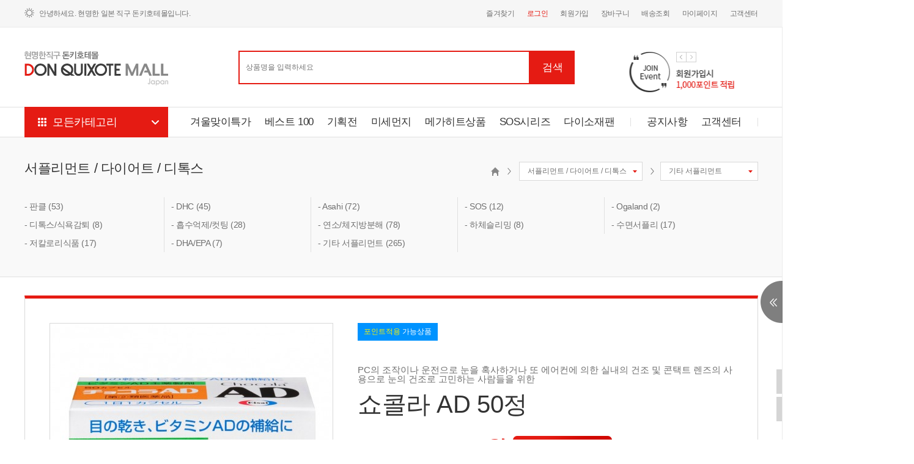

--- FILE ---
content_type: text/html; charset=utf-8
request_url: https://donkymall.com/index/shop/item.php?it_id=1454308993
body_size: 17556
content:
<!doctype html>
<html lang="ko">
<head>
<meta charset="utf-8">
<meta name="google-site-verification" content="qigYHY3l4-aBXankprbqfn2lhKkjxOa8o_9nxIjlJ34" />
<meta http-equiv="imagetoolbar" content="no">
<meta http-equiv="X-UA-Compatible" content="IE=edge,chrome=1">
<meta name="description" content="쇼콜라 AD 50정 / 30,500원 | 돈키호테몰 - 일본구매대행, 일본직구" />
<meta name="naver-site-verification" content="7cf7694ff639d55a6c2b75c5d0dbce8419a960eb"/>
<link rel="canonical" href="https://donkymall.com:443/index" />
<!-- 페이스북 오픈 그래프 메타태그 -->
<meta id="fbAddId" property="fb:app_id" content="196394497391281" />
<meta id="fbOgType" property="og:type" content="website" />
<meta id="fbOgTitle" property="og:title" content="쇼콜라 AD 50정 / 30,500원 | 돈키호테몰 - 일본구매대행, 일본직구" />
<meta id="fbOgImage" property="og:image" content="https://donkymall.com:443/index/data/item/1454308993/thumb-71VJhKmTAgL._SL1500__360x360.jpg" />
<meta id="fbOgDescription" property="og:description" content="" />
<meta id="fbOgUrl" property="og:url" content="https://donkymall.com:443/index/shop/item.php?it_id=1454308993" />
<!--// 페이스북 오픈 그래프 메타태그 -->


<link rel="apple-touch-icon" sizes="57x57" href="https://donkymall.com:443/index/favicon/apple-icon-57x57.png">
<link rel="apple-touch-icon" sizes="60x60" href="https://donkymall.com:443/index/favicon/apple-icon-60x60.png">
<link rel="apple-touch-icon" sizes="72x72" href="https://donkymall.com:443/index/favicon/apple-icon-72x72.png">
<link rel="apple-touch-icon" sizes="76x76" href="https://donkymall.com:443/index/favicon/apple-icon-76x76.png">
<link rel="apple-touch-icon" sizes="114x114" href="https://donkymall.com:443/index/favicon/apple-icon-114x114.png">
<link rel="apple-touch-icon" sizes="120x120" href="https://donkymall.com:443/index/favicon/apple-icon-120x120.png">
<link rel="apple-touch-icon" sizes="144x144" href="https://donkymall.com:443/index/favicon/apple-icon-144x144.png">
<link rel="apple-touch-icon" sizes="152x152" href="https://donkymall.com:443/index/favicon/apple-icon-152x152.png">
<link rel="apple-touch-icon" sizes="180x180" href="https://donkymall.com:443/index/favicon/apple-icon-180x180.png">
<link rel="icon" type="image/png" sizes="192x192"  href="https://donkymall.com:443/index/favicon/android-icon-192x192.png">
<link rel="icon" type="image/png" sizes="32x32" href="https://donkymall.com:443/index/favicon/favicon-32x32.png">
<link rel="icon" type="image/png" sizes="96x96" href="https://donkymall.com:443/index/favicon/favicon-96x96.png">
<link rel="icon" type="image/png" sizes="16x16" href="https://donkymall.com:443/index/favicon/favicon-16x16.png">
<link rel="manifest" href="https://donkymall.com:443/index/favicon/manifest.json">
<meta name="msapplication-TileColor" content="#ffffff">
<meta name="msapplication-TileImage" content="https://donkymall.com:443/index/favicon/ms-icon-144x144.png">
<meta name="theme-color" content="#ffffff">
<title>쇼콜라 AD 50정 &gt; 서플리먼트 / 다이어트 / 디톡스 | 돈키호테몰</title>
<link rel="stylesheet" href="https://donkymall.com:443/index/theme/renewal/css/default_shop.css">
<link rel="stylesheet" href="https://donkymall.com:443/index/theme/renewal/css/sub.css?1769352743">
<link rel="stylesheet" href="https://donkymall.com:443/index/skin/shop/basic2/style.css">
<!--[if lte IE 8]>
<script src="https://donkymall.com:443/index/js/html5.js"></script>
<script src="https://donkymall.com:443/index/js/selectivizr-min.js"></script>
<script src="http://ie7-js.googlecode.com/svn/version/2.1(beta4)/IE9.js"></script>
<![endif]-->
<script>
// 자바스크립트에서 사용하는 전역변수 선언
var g5_url       = "https://donkymall.com:443/index";
var g5_bbs_url   = "https://donkymall.com:443/index/bbs";
var g5_is_member = "";
var g5_is_admin  = "";
var g5_is_mobile = "";
var g5_bo_table  = "";
var g5_sca       = "";
var g5_editor    = "";
var g5_cookie_domain = "";
var g5_theme_url = "https://donkymall.com:443/index/theme/renewal";
</script>
<script>
  (function(i,s,o,g,r,a,m){i['GoogleAnalyticsObject']=r;i[r]=i[r]||function(){
  (i[r].q=i[r].q||[]).push(arguments)},i[r].l=1*new Date();a=s.createElement(o),
  m=s.getElementsByTagName(o)[0];a.async=1;a.src=g;m.parentNode.insertBefore(a,m)
  })(window,document,'script','//www.google-analytics.com/analytics.js','ga');

  ga('create', 'UA-69906710-1', 'auto');
  ga('send', 'pageview');

</script>

<!--style-->
<link rel="stylesheet" href="https://donkymall.com:443/index/theme/renewal/css/common.css">
<script src="https://donkymall.com:443/index/js/jquery-1.8.3.min.js"></script>
<script src="https://donkymall.com:443/index/js/jquery.shop.menu.js"></script>
<script src="https://donkymall.com:443/index/theme/renewal/js/jquery.donky.js"></script>
<script src="https://donkymall.com:443/index/theme/renewal/js/rightPanel.js"></script>
<script src="https://donkymall.com:443/index/js/common.js"></script>
<script src="https://donkymall.com:443/index/js/wrest.js"></script>
<script type="text/javascript" src="https://donkymall.com:443/index/js/jquery.easing.1.3.js"></script>
<script type="text/javascript" src="https://donkymall.com:443/index/js/jquery.bxslider.min.js"></script>
</head>
<body oncontextmenu="return false" ondragstart="return false" onselectstart="return false">
<div id="wrap"><!--  wrap -->
<!-- 상단 시작 { -->
<header id="header">
    <div id="skip_to_container"><a href="#container">본문 바로가기</a></div>

    
	<!-- topMenu -->
		<div id="topMenu">
		<div class="w1200"><!-- w1200 -->
			<p class="donky_info"><img src="https://donkymall.com:443/index/theme/renewal/images/icon_top.png" alt="">안녕하세요. 현명한 일본 직구 돈키호테몰입니다.</p>
			<ul class="tnb">
				<li><a href="#" id="bookmark" title="즐겨찾기 등록">즐겨찾기</a></li>
								<li><a href="https://donkymall.com:443/index/bbs/login.php" class="red">로그인</a></li>
				<li><a href="https://donkymall.com:443/index/bbs/register.php">회원가입</a></li>
								<li><a href="https://donkymall.com:443/index/shop/cart.php">장바구니</a></li>
				<li><a href="https://donkymall.com:443/index/bbs/login.php?url=https://donkymall.com:443/index/shop/orderinquiry.php">배송조회</a></li>
				<li><a href="https://donkymall.com:443/index/theme/renewal/shop/mypage.php">마이페이지</a></li>
				<li class="last"><a href="https://donkymall.com:443/index/bbs/board.php?bo_table=notice">고객센터</a></li>
			</ul>
			<div class="clear"></div>
		</div><!-- // w1200 -->
	</div>
	<!-- // topMenu -->

	<div id="right_panel">
		<div class="right_panel">
	<ul class="panel_menu">
		<li>
			<a href="https://donkymall.com:443/index/bbs/board.php?bo_table=notice&wr_id=155">
				<div class="ico">
					<img src="https://donkymall.com:443/index/theme/renewal/images/ico_right_panel01.png" alt="일본 휴무일 안내">
				</div>
				<span class="line">&nbsp;</span>
				일본 휴무일 안내
			</a>
		</li>
		<li>
						<a href="https://unipass.customs.go.kr/csp/persIndex.do" target="_blank">
				<div class="ico">
					<img src="https://donkymall.com:443/index/theme/renewal/images/ico_right_panel02.png" alt="관세청 통관 번호">
				</div>
				<span class="line">&nbsp;</span>
				관세청 통관 번호
			</a>
		</li>
		<li>
			<a href="https://donkymall.com:443/index/bbs/login.php?url=https://donkymall.com:443/index/shop/orderinquiry.php">
				<div class="ico">
					<img src="https://donkymall.com:443/index/theme/renewal/images/ico_right_panel03.png" alt="배송조회">
				</div>
				<span class="line">&nbsp;</span>
				배송조회
			</a>
		</li>
		<li>
			<a href="https://donkymall.com:443/index/theme/renewal/shop/cs10.php">
				<div class="ico">
					<img src="https://donkymall.com:443/index/theme/renewal/images/ico_right_panel04.png" alt="통관시 주의사항">
				</div>
				<span class="line">&nbsp;</span>
				통관시 주의사항
			</a>
		</li>
		<li>
			<a href="https://donkymall.com:443/index/bbs/board.php?bo_table=notice&wr_id=2">
				<div class="ico">
					<img src="https://donkymall.com:443/index/theme/renewal/images/ico_right_panel05.png" alt="기본 국제배송비">
				</div>
				<span class="line">&nbsp;</span>
				기본 국제배송비
			</a>
		</li>
		<li>
			<a href="http://www.fedex.com/kr/" target="_blank">
				<div class="ico">
					<img src="https://donkymall.com:443/index/theme/renewal/images/ico_right_panel06.png" alt="페덱스 배송조회">
				</div>
				<span class="line">&nbsp;</span>
				페덱스 배송조회
			</a>
		</li>
		<li>
			<a href="https://gflogis.azurewebsites.net/Tracking" target="_blank">
				<div class="ico">
					<img src="https://donkymall.com:443/index/theme/renewal/images/ico_right_panel09.png" alt="CJ대한통운 배송조회">
				</div>
				<span class="line">&nbsp;</span>
				 CJ대한통운 배송조회
			</a>
		</li>
		<li>
			<a href="https://gflogis.azurewebsites.net/tracking2" target="_blank">
				<div class="ico">
					<img src="https://donkymall.com:443/index/theme/renewal/images/ico_right_panel07.png" alt="우체국택배 배송조회">
				</div>
				<span class="line">&nbsp;</span>
				 우체국택배 배송조회
			</a>
		</li>
						<li class="icon_list">
			<ul>
				<li><a href="https://donkymall.com:443/index/shop/cart.php" class="hImg"><img src="https://donkymall.com:443/index/theme/renewal/images/icon_panel_list01.png" alt="장바구니"></a></li>
				<li class="ct"><a href="https://donkymall.com:443/index/shop/wishlist.php" class="hImg"><img src="https://donkymall.com:443/index/theme/renewal/images/icon_panel_list02.png" alt="찜한상품"></a></li>
				<li><a href="https://donkymall.com:443/index/shop/personalpay.php" class="hImg"><img src="https://donkymall.com:443/index/theme/renewal/images/icon_panel_list03.png" alt="개인결제"></a></li>
			</ul>
		</li>
		<li class="talk">
			<img src="https://donkymall.com:443/index/theme/renewal/images/panel_talkImg.png" alt="카카오톡">
			<p>donkymall12</p>
		</li>
		<li class="bank">
			<img src="https://donkymall.com:443/index/theme/renewal/images/panel_bankImg.png" alt="IBK 기업은행">
			<p>예금주 : <strong>신지혜</strong></p>
			<p class="nb">536-043466-01-013</p>
		</li>
	</ul>
	<div id="panel_btn"><img src="https://donkymall.com:443/index/theme/renewal/images/panel_off.png" alt=""></div>
</div>	</div>

	<!-- top -->
	<div id="top">
		<div class="w1200"><!-- w1200 -->
			<h1 id="logo"><a href="/">현명한직구 돈키호테몰</a></h1>
			<form name="f_top_search" action="https://donkymall.com:443/index/shop/search.php">
				<div class="search_box">
					<input type="search" name="q" value="" id="ssch_q" required title="상품명 입력" placeholder="상품명을 입력하세요">
					<input type="submit" class="search_btn" value="검색" />
					<div class="clear"></div>
				</div>
			</form>
			<div class="top_slider"><!-- top_slider -->
				<div class="Tslider_btn">
					<span id="TslidePrev"></span>
					<span id="TslideNext"></span>
				</div>
				<ul id="Tslider">
					<li><a href="https://donkymall.com:443/index/bbs/board.php?bo_table=notice&wr_id=19&page=1"><img src="https://donkymall.com:443/index/theme/renewal/images/top_banner01.png" alt="포토후기 작성시 1,000포인트 적립"></a></li>
					<li><a href="https://donkymall.com:443/index/bbs/board.php?bo_table=notice&wr_id=5"><img src="https://donkymall.com:443/index/theme/renewal/images/top_banner02.png" alt="회원가입 시 1,000포인트 적립"></a></li>
					<li><a href="https://donkymall.com:443/index/bbs/board.php?bo_table=community"><img src="https://donkymall.com:443/index/theme/renewal/images/top_banner03.png" alt="입금자를 찾습니다. 고객센터로 연락주세요"></a></li>
				</ul>
				<script type="text/javascript">
				<!--
				$(document).ready(function(){
					var Tslider = $("#Tslider").bxSlider({
						prevSelector:"#TslidePrev",
						nextSelector:"#TslideNext",
						pager:false,
						touchEnabled: false,
						auto: true,
						speed: 500,
						pause: 5000
					});
				});
				//-->
				</script>
			</div><!-- // top_slider -->
			<div class="clear"></div>
		</div><!-- // w1200 -->
	</div>
	<!-- // top -->

	<!-- nav -->
	<nav id="nav">
		<div class="w1200"><!-- w1200 -->
			 <div id="all_menu"><!-- all_menu -->
				<a href="#" class="all_btn">모든카테고리</a>
<div id="gnbBox" class="sub_gnb"><!-- gnbBox -->
	<ul class="gnb">
		<li class="gnb01">
			<a href="https://donkymall.com:443/index/shop/list.php?ca_id=10">뷰티 / 피부관리 / 화장품<i class="gnb_arrow"></i></a>
			<div class="cate_box"><!-- cate_box -->
				<div class="inner"><!-- inner -->
					<h2>뷰티 / 피부관리 / 화장품</h2>
					<ul class="sub_gnb">
												<li><a href="https://donkymall.com:443/index/shop/list.php?ca_id=1010">스킨케어</a></li>
												<li><a href="https://donkymall.com:443/index/shop/list.php?ca_id=1020">베이스메이크업</a></li>
												<li><a href="https://donkymall.com:443/index/shop/list.php?ca_id=1030">색조</a></li>
												<li><a href="https://donkymall.com:443/index/shop/list.php?ca_id=1040">네일아트</a></li>
												<li><a href="https://donkymall.com:443/index/shop/list.php?ca_id=1050">기타소품</a></li>
												<li><a href="https://donkymall.com:443/index/shop/list.php?ca_id=1060">바디케어</a></li>
												<li><a href="https://donkymall.com:443/index/shop/list.php?ca_id=1070">헤어케어</a></li>
												<li><a href="https://donkymall.com:443/index/shop/list.php?ca_id=1090">구강케어</a></li>
												<li><a href="https://donkymall.com:443/index/shop/list.php?ca_id=10a0">웨어</a></li>
												<li><a href="https://donkymall.com:443/index/shop/list.php?ca_id=10b0">뷰티가전</a></li>
												<li><a href="https://donkymall.com:443/index/shop/list.php?ca_id=10c0">맨즈</a></li>
												<li><a href="https://donkymall.com:443/index/shop/list.php?ca_id=10d0">입욕제</a></li>
												<li><a href="https://donkymall.com:443/index/shop/list.php?ca_id=10e0">마스크팩</a></li>
												<li><a href="https://donkymall.com:443/index/shop/list.php?ca_id=10f0">욕실용품</a></li>
												<li><a href="https://donkymall.com:443/index/shop/list.php?ca_id=10g0">자외선차단</a></li>
											</ul>
					<ul class="cate_imgMenu">
													<li><a href="/index/shop/list.php?ca_id=1010"><img src="https://donkymall.com:443/index/theme/renewal/images/cate01_listImg01.gif" alt="스킨케어"></a></li>
							<li><a href="/index/shop/list.php?ca_id=1060"><img src="https://donkymall.com:443/index/theme/renewal/images/cate01_listImg02.gif" alt="바디케어"></a></li>
							<li><a href="/index/shop/list.php?ca_id=1070"><img src="https://donkymall.com:443/index/theme/renewal/images/cate01_listImg03.gif" alt="헤어케어"></a></li>
							<li class="last"><a href="/index/shop/list.php?ca_id=1090"><img src="https://donkymall.com:443/index/theme/renewal/images/cate01_listImg04.gif" alt="구강케어"></a></li>
											</ul>
					<div class="clear"></div>
				</div><!-- // inner -->
			</div><!-- // cate_box -->
		</li>
			<li class="gnb02">
			<a href="https://donkymall.com:443/index/shop/list.php?ca_id=20">서플리먼트 / 다이어트 / 디톡스<i class="gnb_arrow"></i></a>
			<div class="cate_box"><!-- cate_box -->
				<div class="inner"><!-- inner -->
					<h2>서플리먼트 / 다이어트 / 디톡스</h2>
					<ul class="sub_gnb">
												<li><a href="https://donkymall.com:443/index/shop/list.php?ca_id=2010">판클</a></li>
												<li><a href="https://donkymall.com:443/index/shop/list.php?ca_id=2020">DHC</a></li>
												<li><a href="https://donkymall.com:443/index/shop/list.php?ca_id=2030">Asahi</a></li>
												<li><a href="https://donkymall.com:443/index/shop/list.php?ca_id=2040">SOS</a></li>
												<li><a href="https://donkymall.com:443/index/shop/list.php?ca_id=2050">Ogaland</a></li>
												<li><a href="https://donkymall.com:443/index/shop/list.php?ca_id=2060">디톡스/식욕감퇴</a></li>
												<li><a href="https://donkymall.com:443/index/shop/list.php?ca_id=2070">흡수억제/컷팅</a></li>
												<li><a href="https://donkymall.com:443/index/shop/list.php?ca_id=2080">연소/체지방분해</a></li>
												<li><a href="https://donkymall.com:443/index/shop/list.php?ca_id=2090">하체슬리밍</a></li>
												<li><a href="https://donkymall.com:443/index/shop/list.php?ca_id=20a0">수면서플리</a></li>
												<li><a href="https://donkymall.com:443/index/shop/list.php?ca_id=20c0">저칼로리식품</a></li>
												<li><a href="https://donkymall.com:443/index/shop/list.php?ca_id=20d0">DHA/EPA</a></li>
												<li><a href="https://donkymall.com:443/index/shop/list.php?ca_id=20e0">기타 서플리먼트</a></li>
											</ul>
					<ul class="cate_imgMenu">
													<li><a href="/index/shop/list.php?ca_id=2010"><img src="https://donkymall.com:443/index/theme/renewal/images/cate02_listImg01.gif" alt="판클"></a></li>
							<li><a href="/index/shop/list.php?ca_id=2020"><img src="https://donkymall.com:443/index/theme/renewal/images/cate02_listImg02.gif" alt="DHC"></a></li>
							<li><a href="/index/shop/list.php?ca_id=2080"><img src="https://donkymall.com:443/index/theme/renewal/images/cate02_listImg03.gif" alt="연소 / 체지방분해"></a></li>
							<li class="last"><a href="/index/shop/list.php?ca_id=20e0"><img src="https://donkymall.com:443/index/theme/renewal/images/cate02_listImg04.gif" alt="기타 서플리먼트"></a></li>
											</ul>
					<div class="clear"></div>
				</div><!-- // inner -->
			</div><!-- // cate_box -->
		</li>
			<li class="gnb03">
			<a href="https://donkymall.com:443/index/shop/list.php?ca_id=30">건강제품 / 비염 / 알레르기<i class="gnb_arrow"></i></a>
			<div class="cate_box"><!-- cate_box -->
				<div class="inner"><!-- inner -->
					<h2>건강제품 / 비염 / 알레르기</h2>
					<ul class="sub_gnb">
												<li><a href="https://donkymall.com:443/index/shop/list.php?ca_id=3010">드링크 음료</a></li>
												<li><a href="https://donkymall.com:443/index/shop/list.php?ca_id=3020">비타민/칼슘제</a></li>
												<li><a href="https://donkymall.com:443/index/shop/list.php?ca_id=3030">한방</a></li>
												<li><a href="https://donkymall.com:443/index/shop/list.php?ca_id=3040">근육통/피로회복</a></li>
												<li><a href="https://donkymall.com:443/index/shop/list.php?ca_id=3050">안약</a></li>
												<li><a href="https://donkymall.com:443/index/shop/list.php?ca_id=3060">감기약</a></li>
												<li><a href="https://donkymall.com:443/index/shop/list.php?ca_id=3070">비염/알레르기</a></li>
												<li><a href="https://donkymall.com:443/index/shop/list.php?ca_id=3080">멀미/불면증/졸음</a></li>
												<li><a href="https://donkymall.com:443/index/shop/list.php?ca_id=3090">위장</a></li>
												<li><a href="https://donkymall.com:443/index/shop/list.php?ca_id=30a0">설사/변비</a></li>
												<li><a href="https://donkymall.com:443/index/shop/list.php?ca_id=30b0">피부연고</a></li>
												<li><a href="https://donkymall.com:443/index/shop/list.php?ca_id=30d0">발모제</a></li>
												<li><a href="https://donkymall.com:443/index/shop/list.php?ca_id=30e0">구취/구내염/치주염</a></li>
												<li><a href="https://donkymall.com:443/index/shop/list.php?ca_id=30g0">여성용</a></li>
												<li><a href="https://donkymall.com:443/index/shop/list.php?ca_id=30h0">밴드/살균/소독</a></li>
												<li><a href="https://donkymall.com:443/index/shop/list.php?ca_id=30i0">살충제</a></li>
												<li><a href="https://donkymall.com:443/index/shop/list.php?ca_id=30j0">기타</a></li>
												<li><a href="https://donkymall.com:443/index/shop/list.php?ca_id=30k0">숙취해소제</a></li>
												<li><a href="https://donkymall.com:443/index/shop/list.php?ca_id=30l0">두통/생리통/해열제</a></li>
											</ul>
					<ul class="cate_imgMenu">
													<li><a href="/index/shop/list.php?ca_id=3040"><img src="https://donkymall.com:443/index/theme/renewal/images/cate03_listImg01.gif" alt="근육통 / 피로회복"></a></li>
							<li><a href="/index/shop/list.php?ca_id=3060"><img src="https://donkymall.com:443/index/theme/renewal/images/cate03_listImg02.gif" alt="감기약"></a></li>
							<li><a href="/index/shop/list.php?ca_id=30b0"><img src="https://donkymall.com:443/index/theme/renewal/images/cate03_listImg03.gif" alt="피부연고"></a></li>
							<li class="last"><a href="/index/shop/list.php?ca_id=30a0"><img src="https://donkymall.com:443/index/theme/renewal/images/cate03_listImg04.gif" alt="설사 / 변비"></a></li>
											</ul>
					<div class="clear"></div>
				</div><!-- // inner -->
			</div><!-- // cate_box -->
		</li>
			<li class="gnb04">
			<a href="https://donkymall.com:443/index/shop/list.php?ca_id=40">식품 / 간식 / 차 / 커피<i class="gnb_arrow"></i></a>
			<div class="cate_box"><!-- cate_box -->
				<div class="inner"><!-- inner -->
					<h2>식품 / 간식 / 차 / 커피</h2>
					<ul class="sub_gnb">
												<li><a href="https://donkymall.com:443/index/shop/list.php?ca_id=4010">스낵/간식</a></li>
												<li><a href="https://donkymall.com:443/index/shop/list.php?ca_id=4020">라면/면류</a></li>
												<li><a href="https://donkymall.com:443/index/shop/list.php?ca_id=4030">차</a></li>
												<li><a href="https://donkymall.com:443/index/shop/list.php?ca_id=4040">커피</a></li>
												<li><a href="https://donkymall.com:443/index/shop/list.php?ca_id=4050">반조리식품/기타식재료</a></li>
												<li><a href="https://donkymall.com:443/index/shop/list.php?ca_id=4060">저칼로리식품</a></li>
												<li><a href="https://donkymall.com:443/index/shop/list.php?ca_id=4070">D푸드/코나푼/포핀쿠킨</a></li>
												<li><a href="https://donkymall.com:443/index/shop/list.php?ca_id=4080">음료</a></li>
												<li><a href="https://donkymall.com:443/index/shop/list.php?ca_id=4090">선물세트</a></li>
												<li><a href="https://donkymall.com:443/index/shop/list.php?ca_id=40a0">조미료</a></li>
												<li><a href="https://donkymall.com:443/index/shop/list.php?ca_id=40b0">안주/견과류</a></li>
												<li><a href="https://donkymall.com:443/index/shop/list.php?ca_id=40c0">슈퍼푸드</a></li>
												<li><a href="https://donkymall.com:443/index/shop/list.php?ca_id=40d0">기타</a></li>
												<li><a href="https://donkymall.com:443/index/shop/list.php?ca_id=40e0">통조림/비상식량</a></li>
												<li><a href="https://donkymall.com:443/index/shop/list.php?ca_id=40f0">카레</a></li>
											</ul>
					<ul class="cate_imgMenu">
													<li><a href="/index/shop/list.php?ca_id=4010"><img src="https://donkymall.com:443/index/theme/renewal/images/cate04_listImg01.gif" alt="스낵 / 간식"></a></li>
							<li><a href="/index/shop/list.php?ca_id=4050"><img src="https://donkymall.com:443/index/theme/renewal/images/cate04_listImg02.gif" alt="반조리식품"></a></li>
							<li><a href="/index/shop/list.php?ca_id=40a0"><img src="https://donkymall.com:443/index/theme/renewal/images/cate04_listImg03.gif" alt="조미료"></a></li>
							<li class="last"><a href="/index/shop/list.php?ca_id=40d0"><img src="https://donkymall.com:443/index/theme/renewal/images/cate04_listImg04.gif" alt="기타"></a></li>
											</ul>
					<div class="clear"></div>
				</div><!-- // inner -->
			</div><!-- // cate_box -->
		</li>
			<li class="gnb05">
			<a href="https://donkymall.com:443/index/shop/list.php?ca_id=50">펫용품 / 강아지 / 고양이<i class="gnb_arrow"></i></a>
			<div class="cate_box"><!-- cate_box -->
				<div class="inner"><!-- inner -->
					<h2>펫용품 / 강아지 / 고양이</h2>
					<ul class="sub_gnb">
												<li><a href="https://donkymall.com:443/index/shop/list.php?ca_id=5010">강아지용품</a></li>
												<li><a href="https://donkymall.com:443/index/shop/list.php?ca_id=5020">고양이용품</a></li>
											</ul>
					<ul class="cate_imgMenu">
													<li><a href="/index/shop/list.php?ca_id=5010"><img src="https://donkymall.com:443/index/theme/renewal/images/cate05_listImg01.gif" alt="강아지용품"></a></li>
							<li><a href="/index/shop/list.php?ca_id=5020"><img src="https://donkymall.com:443/index/theme/renewal/images/cate05_listImg02.gif" alt="고양이용품"></a></li>
											</ul>
					<div class="clear"></div>
				</div><!-- // inner -->
			</div><!-- // cate_box -->
		</li>
			<li class="gnb06">
			<a href="https://donkymall.com:443/index/shop/list.php?ca_id=60">유아팬시 / 문구 / 디자인소품<i class="gnb_arrow"></i></a>
			<div class="cate_box"><!-- cate_box -->
				<div class="inner"><!-- inner -->
					<h2>유아팬시 / 문구 / 디자인소품</h2>
					<ul class="sub_gnb">
												<li><a href="https://donkymall.com:443/index/shop/list.php?ca_id=6010">유아용품</a></li>
												<li><a href="https://donkymall.com:443/index/shop/list.php?ca_id=6020">캐릭터문구</a></li>
												<li><a href="https://donkymall.com:443/index/shop/list.php?ca_id=6090">아트/디자인용품</a></li>
												<li><a href="https://donkymall.com:443/index/shop/list.php?ca_id=60a0">취미용품</a></li>
												<li><a href="https://donkymall.com:443/index/shop/list.php?ca_id=60b0">필기구</a></li>
												<li><a href="https://donkymall.com:443/index/shop/list.php?ca_id=60c0">미술용품</a></li>
											</ul>
					<ul class="cate_imgMenu">
													<li><a href="/index/shop/list.php?ca_id=6010"><img src="https://donkymall.com:443/index/theme/renewal/images/cate06_listImg01.gif" alt="유아용품"></a></li>
							<li><a href="/index/shop/list.php?ca_id=6090"><img src="https://donkymall.com:443/index/theme/renewal/images/cate06_listImg02.gif" alt="아트 / 디자인용품"></a></li>
							<li><a href="/index/shop/list.php?ca_id=60b0"><img src="https://donkymall.com:443/index/theme/renewal/images/cate06_listImg03.gif" alt="필기구"></a></li>
							<li class="last"><a href="/index/shop/list.php?ca_id=60a0"><img src="https://donkymall.com:443/index/theme/renewal/images/cate06_listImg04.gif" alt="취미용품"></a></li>
											</ul>
					<div class="clear"></div>
				</div><!-- // inner -->
			</div><!-- // cate_box -->
		</li>
			<li class="gnb07">
			<a href="https://donkymall.com:443/index/shop/list.php?ca_id=70">완구/키덜트<i class="gnb_arrow"></i></a>
			<div class="cate_box"><!-- cate_box -->
				<div class="inner"><!-- inner -->
					<h2>완구/키덜트</h2>
					<ul class="sub_gnb">
												<li><a href="https://donkymall.com:443/index/shop/list.php?ca_id=7020">유아용품</a></li>
												<li><a href="https://donkymall.com:443/index/shop/list.php?ca_id=7030">장난감/완구</a></li>
												<li><a href="https://donkymall.com:443/index/shop/list.php?ca_id=7040">쿠킹토이</a></li>
												<li><a href="https://donkymall.com:443/index/shop/list.php?ca_id=7050">프라모델</a></li>
												<li><a href="https://donkymall.com:443/index/shop/list.php?ca_id=7060">피규어</a></li>
											</ul>
					<ul class="cate_imgMenu">
													<li><a href=""><img src="https://donkymall.com:443/index/theme/renewal/images/cate07_listImg01.gif" alt=""></a></li>
											</ul>
					<div class="clear"></div>
				</div><!-- // inner -->
			</div><!-- // cate_box -->
		</li>
			<li class="gnb08">
			<a href="https://donkymall.com:443/index/shop/list.php?ca_id=80">주방용품 / 식기류 / 세제 / 청소<i class="gnb_arrow"></i></a>
			<div class="cate_box"><!-- cate_box -->
				<div class="inner"><!-- inner -->
					<h2>주방용품 / 식기류 / 세제 / 청소</h2>
					<ul class="sub_gnb">
												<li><a href="https://donkymall.com:443/index/shop/list.php?ca_id=8010">주방용품</a></li>
												<li><a href="https://donkymall.com:443/index/shop/list.php?ca_id=8020">세제</a></li>
												<li><a href="https://donkymall.com:443/index/shop/list.php?ca_id=8030">청소</a></li>
											</ul>
					<ul class="cate_imgMenu">
																	</ul>
					<div class="clear"></div>
				</div><!-- // inner -->
			</div><!-- // cate_box -->
		</li>
			<li class="gnb09">
			<a href="https://donkymall.com:443/index/shop/list.php?ca_id=h0">잡화/생활용품<i class="gnb_arrow"></i></a>
			<div class="cate_box"><!-- cate_box -->
				<div class="inner"><!-- inner -->
					<h2>잡화/생활용품</h2>
					<ul class="sub_gnb">
												<li><a href="https://donkymall.com:443/index/shop/list.php?ca_id=h010">방한용품</a></li>
												<li><a href="https://donkymall.com:443/index/shop/list.php?ca_id=h020">인테리어소품</a></li>
												<li><a href="https://donkymall.com:443/index/shop/list.php?ca_id=h030">위생용품</a></li>
												<li><a href="https://donkymall.com:443/index/shop/list.php?ca_id=h040">마스크</a></li>
												<li><a href="https://donkymall.com:443/index/shop/list.php?ca_id=h050">잡지</a></li>
												<li><a href="https://donkymall.com:443/index/shop/list.php?ca_id=h060">의류</a></li>
												<li><a href="https://donkymall.com:443/index/shop/list.php?ca_id=h070">캠핑용품</a></li>
											</ul>
					<ul class="cate_imgMenu">
																	</ul>
					<div class="clear"></div>
				</div><!-- // inner -->
			</div><!-- // cate_box -->
		</li>
							<li class="gnb10">
				<a href="https://donkymall.com:443/index/shop/list.php?ca_id=a0">겨울맞이특가 / 계절성제품<i class="gnb_arrow"></i></a>
				<div class="cate_box"><!-- cate_box -->
					<div class="inner"><!-- inner -->
						<h2>겨울맞이특가 / 계절성제품</h2>
						<ul class="sub_gnb">
							<li><a href="https://donkymall.com:443/index/shop/list.php?ca_id=a0">겨울맞이특가</a></li>
						</ul>
						<ul class="cate_imgMenu">
							<li><a href="https://donkymall.com:443/index/shop/list.php?ca_id=a0"><img src="https://donkymall.com:443/index/theme/renewal/images/cate08_listImg04.gif" alt="겨울맞이특가"></a></li>
						</ul>
						<div class="clear"></div>
					</div><!-- // inner -->
				</div><!-- // cate_box -->
			</li>

			<li class="gnb11">
				<a href="https://donkymall.com:443/index/theme/renewal/shop/planning.php">기획전 / 행사상품<i class="gnb_arrow"></i></a>
				<div class="cate_box"><!-- cate_box -->
					<div class="inner"><!-- inner -->
						<h2>기획전 / 행사상품</h2>
						<ul class="sub_gnb">
							<li><a href="https://donkymall.com:443/index/shop/search.php?q=uv">비오레 UV 기획전</a></li>
							<li><a href="https://donkymall.com:443/index/shop/search.php?q=%EC%A7%80%EB%B0%A9">다이어트 기획전</a></li>
							<li><a href="https://donkymall.com:443/index/shop/search.php?q=SOS">SOS 기획전</a></li>
							<li><a href="https://donkymall.com:443/index/shop/search.php?q=%EB%AA%A8%EA%B8%B0">모기퇴치제 기획전</a></li>
							<li><a href="https://donkymall.com:443/index/shop/search.php?q=%EB%AF%B8%EC%84%B8%EB%A8%BC%EC%A7%80">미세먼지 기획전</a></li>
							<li><a href="https://donkymall.com:443/index/shop/search.php?q=%EB%8B%A4%EC%9D%B4%EC%86%8C">다이소재팬 기획전</a></li>
							<li><a href="https://donkymall.com:443/index/shop/search.php?q=%EC%97%AC%EB%93%9C%EB%A6%84">여드름 기획전</a></li>
							<li><a href="https://donkymall.com:443/index/shop/search.php?q=%EC%9A%B0%EB%A5%B4%EC%98%A4%EC%8A%A4">우르오스 기획전</a></li>
							<li><a href="https://donkymall.com:443/index/shop/list.php?ca_id=90">메가히트 기획전</a></li>
							<li><a href="https://donkymall.com:443/index/shop/list.php?ca_id=e0">갱년기상품 기획전</a></li>
							<li><a href="https://donkymall.com:443/index/shop/search.php?q=%EC%8B%9C%EC%84%B8%EC%9D%B4%EB%8F%84">시세이도 기획전</a></li>
							<li><a href="https://donkymall.com:443/index/shop/search.php?q=%ED%97%88%EB%8B%88%EC%B2%B4">허니체 기획전</a></li>
							<li><a href="https://donkymall.com:443/index/shop/search.php?q=%ED%8A%B8%EB%9E%80%EC%8B%9C%EB%85%B8">트란시노 기획전</a></li>
							<li><a href="https://donkymall.com:443/index/shop/search.php?q=%ED%95%98%EB%8B%A4%EB%9D%BC%EB%B3%B4">하다라보 기획전</a></li>
							<li><a href="https://donkymall.com:443/index/shop/search.php?q=LUSH">LUSH 기획전</a></li>
						</ul>
						<ul class="cate_imgMenu">
							<li><a href="https://donkymall.com:443/index/shop/search.php?q=uv"><img src="https://donkymall.com:443/index/theme/renewal/images/cate09_listImg01.gif" alt="비오레 UV"></a></li>
							<li><a href="https://donkymall.com:443/index/shop/search.php?q=%EC%A7%80%EB%B0%A9"><img src="https://donkymall.com:443/index/theme/renewal/images/cate09_listImg02.gif" alt="다이어트"></a></li>
							<li><a href="https://donkymall.com:443/index/shop/search.php?q=SOS"><img src="https://donkymall.com:443/index/theme/renewal/images/cate09_listImg03.gif" alt="SOS"></a></li>
							<li class="last"><a href="https://donkymall.com:443/index/shop/search.php?q=%EB%AA%A8%EA%B8%B0"><img src="https://donkymall.com:443/index/theme/renewal/images/cate09_listImg04.gif" alt="모기퇴치제"></a></li>
						</ul>
						<div class="clear"></div>
					</div><!-- // inner -->
				</div><!-- // cate_box -->
			</li>
		</ul>
	</div><!-- // gnbBox -->
			  </div><!-- // all_menu -->
			 <ul class="nav">
												
							
												<li><a href="https://donkymall.com:443/index/shop/list.php?ca_id=a0">겨울맞이특가</a></li>				
				<li><a href="https://donkymall.com:443/index/theme/renewal/shop/best.php" class="red">베스트 100</a></li>
				<li><a href="https://donkymall.com:443/index/theme/renewal/shop/planning.php">기획전</a></li>
				<li><a href="https://donkymall.com:443/index/shop/search.php?q=%EB%AF%B8%EC%84%B8%EB%A8%BC%EC%A7%80">미세먼지</a></li>
				<li><a href="https://donkymall.com:443/index/shop/list.php?ca_id=90">메가히트상품</a></li>
				<li><a href="https://donkymall.com:443/index/shop/search.php?q=SOS">SOS시리즈</a></li>
				<li><a href="https://donkymall.com:443/index/shop/search.php?q=%EB%8B%A4%EC%9D%B4%EC%86%8C">다이소재팬</a></li>
				<li class="line"><span>&nbsp;</span></li>
				<li><a href="https://donkymall.com:443/index/bbs/board.php?bo_table=notice">공지사항</a></li>
				<li><a href="https://donkymall.com:443/index/bbs/board.php?bo_table=notice">고객센터</a></li>
				<li class="line last"><span>&nbsp;</span></li>
			 </ul>
			 <div class="clear"></div>
		</div><!-- // w1200 -->
	</nav>
	<!-- // nav -->
</header>
<!-- } 상단 끝 -->

<!-- 콘텐츠 시작 { -->
<div id="container"><!-- container -->
		<div id="subContents"><!-- subContents -->
		<div class='shop_headBox'><!-- shop_headBox --><div class='w1200'>	<script>
		$(function(){
			$("#nav_cate_1").change(function(){
				//=========================================
				// 파라미터
				var param_s = "ca_id_1="+$("#nav_cate_1").val();
				     param_s += "&ca_id=20";
				//=========================================
				// AJAX__SETUP
				$.ajax({
					cache:false,
					type: "POST",
					data: param_s, 
					dataType: "text",
					url: "https://donkymall.com:443/index/skin/shop/basic2/ajax.cate_nav_cate_2.php",
					success:function(result)
					{						
						$("#nav_div_cate_2").html(result);
						$("#nav_cate_label2").text("2차분류");

						$(".selectBox").each(function(){
							var selectTarget = $(this).children('select');
							var select_name = selectTarget.children('option:selected').text();
							selectTarget.siblings('label').text(select_name);
							selectTarget.on('blur', function(){
								$(this).parent().removeClass('focus');
							});
							selectTarget.change(function(){
								var select_name = $(this).children('option:selected').text();
								$(this).siblings('label').text(select_name);
							});
						});

						$("#nav_cate_2").change(function(){
							var ca_id = $(this).val();

							if(ca_id){
								location.href = g5_url + "/shop/list.php?ca_id="+ca_id;
							}
						});
					}
				});
			});
		});
	</script>

	

	<!--guide-->
		<ul class="products_head">
				<li class="head"><a href="list.php?ca_id=20">서플리먼트 / 다이어트 / 디톡스</a></li>
				
		<li class="don_guide">
			<div id="nav_div_cate_2">
			<div class="selectBox">
	<label for="nav_cate_2" id="nav_cate_label2"></label>
	<select name="nav_cate_2" id="nav_cate_2">
	<option value="" selected>2차분류</option>
			<option value="2010">판클</option>
			<option value="2020">DHC</option>
			<option value="2030">Asahi</option>
			<option value="2040">SOS</option>
			<option value="2050">Ogaland</option>
			<option value="2060">디톡스/식욕감퇴</option>
			<option value="2070">흡수억제/컷팅</option>
			<option value="2080">연소/체지방분해</option>
			<option value="2090">하체슬리밍</option>
			<option value="20a0">수면서플리</option>
			<option value="20c0">저칼로리식품</option>
			<option value="20d0">DHA/EPA</option>
			<option value="20e0" selected>기타 서플리먼트</option>
		</select>
</div>			</div>
		</li>
		<li class="don_guide"><a href="https://donkymall.com:443/index/shop"><img src="https://donkymall.com:443/index/theme/renewal/images/icon_home.png" alt="home"></a> <img src="https://donkymall.com:443/index/theme/renewal/images/icon_arrow.png" alt="" class="guide_arrow">
			<div class="selectBox" id="nav_cate_1_box">
				<label for="nav_cate_1"></label>
				<select name="nav_cate_1" id="nav_cate_1">
									<option value="10">뷰티 / 피부관리 / 화장품</option>
									<option value="20" selected>서플리먼트 / 다이어트 / 디톡스</option>
									<option value="30">건강제품 / 비염 / 알레르기</option>
									<option value="40">식품 / 간식 / 차 / 커피</option>
									<option value="50">펫용품 / 강아지 / 고양이</option>
									<option value="60">유아팬시 / 문구 / 디자인소품</option>
									<option value="70">완구/키덜트</option>
									<option value="80">주방용품 / 식기류 / 세제 / 청소</option>
									<option value="a0">겨울맞이특가</option>
									<option value="h0">잡화/생활용품</option>
								</select>
			</div>
			<img src="https://donkymall.com:443/index/theme/renewal/images/icon_arrow.png" alt="" class="guide_arrow">
		</li>
		
	</ul>
	<div class="clear"></div>
		<!--//guide-->

<ul class="pro_cate">
	<li><a href="./list.php?ca_id=2010" >- 판클 (53)</a></li><li><a href="./list.php?ca_id=2020" >- DHC (45)</a></li><li><a href="./list.php?ca_id=2030" >- Asahi (72)</a></li><li><a href="./list.php?ca_id=2040" >- SOS (12)</a></li><li class="last"><a href="./list.php?ca_id=2050" >- Ogaland (2)</a></li><li><a href="./list.php?ca_id=2060" >- 디톡스/식욕감퇴 (8)</a></li><li><a href="./list.php?ca_id=2070" >- 흡수억제/컷팅 (28)</a></li><li><a href="./list.php?ca_id=2080" >- 연소/체지방분해 (78)</a></li><li><a href="./list.php?ca_id=2090" >- 하체슬리밍 (8)</a></li><li class="last"><a href="./list.php?ca_id=20a0" >- 수면서플리 (17)</a></li><li><a href="./list.php?ca_id=20c0" >- 저칼로리식품 (17)</a></li><li><a href="./list.php?ca_id=20d0" >- DHA/EPA (7)</a></li><li><a href="./list.php?ca_id=20e0" >- 기타 서플리먼트 (265)</a></li></ul>
<div class="clear"></div>
</div></div><!-- // shop_headBox --><div class='shop_center'><!-- shop_center -->
<!-- 상품 상세보기 시작 { -->
<div id="sit_hhtml"></div>
<script src="https://donkymall.com:443/index/js/shop.js"></script>

<div id="sit">

    
<form name="fitem" method="post" action="./cartupdate.php" onsubmit="return fitem_submit(this);">
<input type="hidden" name="it_id[]" value="1454308993">
<input type="hidden" name="sw_direct">
<input type="hidden" name="url">

<input type="hidden" name="it_weight_g" id="it_weight_g" value="200" />

<div id="sit_ov_wrap">
    <!-- 상품이미지 미리보기 시작 { -->
    <div id="sit_pvi">
        <div id="sit_pvi_big">
        <a href="https://donkymall.com:443/index/shop/largeimage.php?it_id=1454308993&amp;no=1" target="_blank" class="popup_item_image"><img src="https://donkymall.com:443/index/data/item/1454308993/thumb-71VJhKmTAgL._SL1500__462x462.jpg" width="462" height="462" alt=""></a><a href="https://donkymall.com:443/index/shop/largeimage.php?it_id=1454308993&amp;no=2" target="_blank" class="popup_item_image"><img src="https://donkymall.com:443/index/data/item/1454308993/thumb-81WefTE0wOL._SL1500__462x462.jpg" width="462" height="462" alt=""></a>		        </div>
		<!-- 고객선호도 시작 { -->
		<div id="sit_star_sns">
                                </div>
	<!-- } 고객선호도 끝 -->
    </div>
    <!-- } 상품이미지 미리보기 끝 -->
    <!-- 상품 요약정보 및 구매 시작 { -->
    <section id="sit_ov">
		<p class="sit_point"><span>포인트적용</span> 가능상품</p>
								<p id="sit_desc">PC의 조작이나 운전으로 눈을 혹사하거나 또 에어컨에 의한 실내의 건조 및 콘택트 렌즈의 사용으로 눈의 건조로 고민하는 사람들을 위한</p>
        <h2 id="sit_title">쇼콜라 AD 50정 <span class="sound_only">요약정보 및 구매</span></h2>
                <p id="sit_opt_info">
            상품 선택옵션 0 개, 추가옵션 0 개
        </p>
        		
		<p class="one_price">
				37,000원				</p>
		<p class="se_price">30,500원<input type="hidden" id="it_price" value="30500"><img src="https://donkymall.com:443/index/theme/renewal/images/se_price_img.png" title></p>
        
		<p class="sit_option_text">상세옵션을 선택해 주세요.(1인당 최대 100개, <span>배송비 주문시 결제</span>)<span style="float:right">무게 : 200g</span></p>
        
        
                <!-- 선택된 옵션 시작 -->
        <section id="sit_sel_option">
            <h3>선택된 옵션</h3>
                        <ul id="sit_opt_added">
                <li class="sit_opt_list">
                    <input type="hidden" name="io_type[1454308993][]" value="0">
                    <input type="hidden" name="io_id[1454308993][]" value="">
                    <input type="hidden" name="io_value[1454308993][]" value="쇼콜라 AD 50정">
                    <input type="hidden" class="io_price" value="0">
                    <input type="hidden" class="io_stock" value="2147483631">
                    <span class="sit_opt_subj">쇼콜라 AD 50정</span>
                    <span class="sit_opt_prc"></span>
                    <div class="sit_opt_qty">
                        <label for="ct_qty_10" class="sound_only">수량</label>
						<button type="button" class="sit_qty_minus qty_btn_down"><img src="https://donkymall.com:443/index/images/qty_btn_down.png" alt="감소"></button>
                        <input type="text" name="ct_qty[1454308993][]" value="1" id="ct_qty_10" class="don_input" size="3">
                        <button type="button" class="sit_qty_plus qty_btn_up"><img src="https://donkymall.com:443/index/images/qty_btn_up.png" alt="증가"></button>
						<p id="sit_item_price">30,500원</p>
                    </div>
					<div class="clear"></div>
                </li>
            </ul>
            <script>
            $(function() {
                price_calculate();
            });
            </script>
            
        </section>
        <!-- } 선택된 옵션 끝 -->

        <!-- 총 구매액
        <div id="sit_tot_price"></div> -->
        		
		
		<div class="total_price">
			<ul>
				<li id="sit_tot_price"></li>
				<li>총 상품금액</li>
							</ul>
			<br class="clear">
		</div>

        
		<!--상단버튼-->
		<div class="view_btn">
			<ul>
								<li><input type="image" src="https://donkymall.com:443/index/theme/renewal/images/btn_sit_cart.png" onclick="document.pressed=this.value;" value="장바구니" id="sit_btn_cart"></li>
				<li><input type="image" src="https://donkymall.com:443/index/theme/renewal/images/btn_sit_buy.png" onclick="document.pressed=this.value;" value="바로구매" id="sit_btn_buy"></li>
								<li><a href="javascript:item_wish(document.fitem, '1454308993');" id="sit_btn_wish"><img src="https://donkymall.com:443/index/theme/renewal/images/btn_sit_wish.png"></a></li>
			</ul>
			<br class="clear">
		</div>
		<!--//상단버튼-->


		<!--
        <div id="sit_ov_btn">
                        <input type="submit" onclick="document.pressed=this.value;" value="바로구매" id="sit_btn_buy">
            <input type="submit" onclick="document.pressed=this.value;" value="장바구니" id="sit_btn_cart">
                                    <a href="javascript:item_wish(document.fitem, '1454308993');" id="sit_btn_wish">위시리스트</a>
            <a href="javascript:popup_item_recommend('1454308993');" id="sit_btn_rec">추천하기</a>
        </div>
		-->

        <script>
        // 상품보관
        function item_wish(f, it_id)
        {
            f.url.value = "https://donkymall.com:443/index/shop/wishupdate.php?it_id="+it_id;
            f.action = "https://donkymall.com:443/index/shop/wishupdate.php";
            f.submit();
        }

        // 추천메일
        function popup_item_recommend(it_id)
        {
            if (!g5_is_member)
            {
                if (confirm("회원만 추천하실 수 있습니다."))
                    document.location.href = "https://donkymall.com:443/index/bbs/login.php?url=https%3A%2F%2Fdonkymall.com%3A443%2Findex%2Fshop%2Fitem.php%3Fit_id%3D1454308993";
            }
            else
            {
                url = "./itemrecommend.php?it_id=" + it_id;
                opt = "scrollbars=yes,width=616,height=420,top=10,left=10";
                popup_window(url, "itemrecommend", opt);
            }
        }

        // 재입고SMS 알림
        function popup_stocksms(it_id)
        {
            url = "https://donkymall.com:443/index/shop/itemstocksms.php?it_id=" + it_id;
            opt = "scrollbars=yes,width=616,height=420,top=10,left=10";
            popup_window(url, "itemstocksms", opt);
        }
        </script>
    </section>

		<div class="icon_box">
					</div>
    <!-- } 상품 요약정보 및 구매 끝 -->

        <!-- 다른 상품 보기 시작
        <div id="sit_siblings">
            <a href="./item.php?it_id=1454560009" id="siblings_prev">이전상품<span class="sound_only"> 비스랏토골드b 파우치타입 70정</span></a>
<a href="./item.php?it_id=1454058047" id="siblings_next">다음 상품<span class="sound_only"> 디어- 내츄럴 블루 베리 With 루테인 60정</span></a>
        </div>
        <!-- } 다른 상품 보기 끝 -->
</div>

</form>


<script>
$(function(){
    // 상품이미지 첫번째 링크
    $("#sit_pvi_big a:first").addClass("visible");

    // 상품이미지 미리보기 (썸네일에 마우스 오버시)
    $("#sit_pvi .img_thumb").bind("mouseover focus", function(){
        var idx = $("#sit_pvi .img_thumb").index($(this));
        $("#sit_pvi_big a.visible").removeClass("visible");
        $("#sit_pvi_big a:eq("+idx+")").addClass("visible");
    });

    // 상품이미지 크게보기
    $(".popup_item_image").click(function() {
        var url = $(this).attr("href");
        var top = 10;
        var left = 10;
        var opt = 'scrollbars=yes,top='+top+',left='+left;
        popup_window(url, "largeimage", opt);

        return false;
    });
});


// 바로구매, 장바구니 폼 전송
function fitem_submit(f)
{
    if (document.pressed == "장바구니") {
        f.sw_direct.value = 0;
    } else { // 바로구매
        f.sw_direct.value = 1;
    }

    // 판매가격이 0 보다 작다면
    if (document.getElementById("it_price").value < 0) {
        alert("전화로 문의해 주시면 감사하겠습니다.");
        return false;
    }

    if($(".sit_opt_list").size() < 1) {
        alert("상품의 선택옵션을 선택해 주십시오.");
        return false;
    }

    var val, io_type, result = true;
    var sum_qty = 0;
    var min_qty = parseInt(1);
    var max_qty = parseInt(0);
    var $el_type = $("input[name^=io_type]");

    $("input[name^=ct_qty]").each(function(index) {
        val = $(this).val();

        if(val.length < 1) {
            alert("수량을 입력해 주십시오.");
            result = false;
            return false;
        }

        if(val.replace(/[0-9]/g, "").length > 0) {
            alert("수량은 숫자로 입력해 주십시오.");
            result = false;
            return false;
        }

        if(parseInt(val.replace(/[^0-9]/g, "")) < 1) {
            alert("수량은 1이상 입력해 주십시오.");
            result = false;
            return false;
        }

        io_type = $el_type.eq(index).val();
        if(io_type == "0")
            sum_qty += parseInt(val);
    });

    if(!result) {
        return false;
    }

    if(min_qty > 0 && sum_qty < min_qty) {
        alert("선택옵션 개수 총합 "+number_format(String(min_qty))+"개 이상 주문해 주십시오.");
        return false;
    }

    if(max_qty > 0 && sum_qty > max_qty) {
        alert("선택옵션 개수 총합 "+number_format(String(max_qty))+"개 이하로 주문해 주십시오.");
        return false;
    }

	//30키로 이상 구매 안되게 막기
	var buy_weight = parseInt($("#it_weight_g").val()) * sum_qty;
	if (buy_weight > 30000)
	{
		alert("구매상품의 총무게가 30Kg 이상 구매가 불가능합니다.");
		return false;
	}

    return true;
}
</script>
    
<script src="https://donkymall.com:443/index/js/viewimageresize.js"></script>

<!-- 관련상품 시작 -->
<section id="sit_rel">
    <div class="sct_wrap">
		<h2>관련상품</h2>
        
<!-- 상품진열 10 시작 { -->
<ul class="sct scr_10">
<li class="sct_li  sct_clear">
<div class="sct_img"><a href="https://donkymall.com:443/index/shop/item.php?it_id=1538152676" class="sct_a">
<img src="https://donkymall.com:443/index/data/item/1538152676/thumb-400_179x179.jpg" width="179" height="179" alt="오리히로 완전무취 마카+마늘 180정">
</a></div>
<div class="sct_txt_box"><div class="sct_txt"><a href="https://donkymall.com:443/index/shop/item.php?it_id=1538152676" class="sct_a">
오리히로 완전무취 마카+마늘...
</a></div>
<div class="sct_cost">
49,500원
</div>
</div>
</li>
<li class="sct_li ">
<div class="sct_img"><a href="https://donkymall.com:443/index/shop/item.php?it_id=1538153122" class="sct_a">
<img src="https://donkymall.com:443/index/data/item/1538153122/thumb-401_179x179.jpg" width="179" height="179" alt="오리히로 아르기닌 1000+ 아연 120정">
</a></div>
<div class="sct_txt_box"><div class="sct_txt"><a href="https://donkymall.com:443/index/shop/item.php?it_id=1538153122" class="sct_a">
오리히로 아르기닌 1000+...
</a></div>
<div class="sct_cost">
49,500원
</div>
</div>
</li>
<li class="sct_li ">
<div class="sct_img"><a href="https://donkymall.com:443/index/shop/item.php?it_id=1548650915" class="sct_a">
<img src="https://donkymall.com:443/index/data/item/1548650915/thumb-09_179x179.jpg" width="179" height="179" alt="바다의 은혜 후코이단 90정">
</a></div>
<div class="sct_txt_box"><div class="sct_txt"><a href="https://donkymall.com:443/index/shop/item.php?it_id=1548650915" class="sct_a">
바다의 은혜 후코이단 90정
</a></div>
<div class="sct_cost">
57,000원
</div>
</div>
</li>
<li class="sct_li  sct_last">
<div class="sct_img"><a href="https://donkymall.com:443/index/shop/item.php?it_id=1538153883" class="sct_a">
<img src="https://donkymall.com:443/index/data/item/1538153883/thumb-402_179x179.jpg" width="179" height="179" alt="오리히로 시트룰린 MegaPower1000mg 240정">
</a></div>
<div class="sct_txt_box"><div class="sct_txt"><a href="https://donkymall.com:443/index/shop/item.php?it_id=1538153883" class="sct_a">
오리히로 시트룰린 MegaP...
</a></div>
<div class="sct_cost">
49,500원
</div>
</div>
</li>
</ul>
<!-- } 상품진열 10 끝 -->    </div>
</section>
<!-- } 관련상품 끝 -->
<div id="sit_box">
<!-- 상품 정보 시작 { -->
<section id="sit_inf">
    <!-- <h2>상품 정보</h2> -->
        <ul class="sanchor">
        <li><a href="#sit_inf" class="sanchor_on">상품정보</a></li>
        <li><a href="#sit_use" >상품후기 <span class="item_use_count">0</span></a></li>
        <li><a href="#sit_qa" >상품문의 <span class="item_qa_count">0</span></a></li>
        <li><a href="#sit_dvr" >배송정보</a></li>        <li><a href="#sit_ex" >교환/반품 안내</a></li>        <!-- <li><a href="#sit_rel" >관련상품 <span class="item_relation_count">6</span></a></li> -->
		<li class="last"><div><a href="https://www.facebook.com/sharer/sharer.php?u=https%3A%2F%2Fdonkymall.com%3A443%2Findex%2Fshop%2Fitem.php%3Fit_id%3D1454308993&amp;p=%EC%87%BC%EC%BD%9C%EB%9D%BC+AD+50%EC%A0%95+%7C+%EB%8F%88%ED%82%A4%ED%98%B8%ED%85%8C%EB%AA%B0" class="share-facebook sanchor_none" target="_blank"><img src="https://donkymall.com:443/index/images/facebook_ico.png" alt="페이스북에 공유"></a> <a href="https://twitter.com/share?url=https%3A%2F%2Fdonkymall.com%3A443%2Findex%2Fshop%2Fitem.php%3Fit_id%3D1454308993&amp;text=%EC%87%BC%EC%BD%9C%EB%9D%BC+AD+50%EC%A0%95+%7C+%EB%8F%88%ED%82%A4%ED%98%B8%ED%85%8C%EB%AA%B0" class="share-twitter sanchor_none" target="_blank"><img src="https://donkymall.com:443/index/images/twitter_ico.png" alt="트위터에 공유"></a> <a href="https://plus.google.com/share?url=https%3A%2F%2Fdonkymall.com%3A443%2Findex%2Fshop%2Fitem.php%3Fit_id%3D1454308993" class="share-googleplus sanchor_none" target="_blank"><img src="https://donkymall.com:443/index/images/googleplus_ico.png" alt="구글플러스에 공유"></a></div></li>
    </ul>

        <h3>상품 기본설명</h3>
    <div id="sit_inf_basic">
         PC의 조작이나 운전으로 눈을 혹사하거나 또 에어컨에 의한 실내의 건조 및 콘택트 렌즈의 사용으로 눈의 건조로 고민하는 사람들을 위한    </div>
    
        <h3>상품 상세설명</h3>
    <div id="sit_inf_explan">
        <div style="text-align:center;"></div><div style="text-align:center;"><br style="clear:both;" /><br /><img title="c232a84bde4eb10629b6d970395a12a8_1474960730_4541.jpg" src="http://donkymall.com/index/data/editor/1609/c232a84bde4eb10629b6d970395a12a8_1474960730_4541.jpg" alt="c232a84bde4eb10629b6d970395a12a8_1474960" /><br style="clear:both;" /></div><div style="text-align:center;"></div>

<div align="center" style="text-align:center;"><br /></div>    </div>
    
	<!--
        <h3>상품 정보 고시</h3>
	<p class="mt10 mb10">[전자상거래 등에서의 상품정보제공 고시] 항목에 의거하여 등록된 정보입니다.</p>
    <table id="sit_inf_open">
    <colgroup>
        <col class="grid_4">
        <col>
    </colgroup>
    <tbody>
        <tr>
        <th scope="row">제품소재</th>
        <td>상품페이지 참고</td>
    </tr>
        <tr>
        <th scope="row">색상</th>
        <td>상품페이지 참고</td>
    </tr>
        <tr>
        <th scope="row">치수</th>
        <td>상품페이지 참고</td>
    </tr>
        <tr>
        <th scope="row">제조자</th>
        <td>상품페이지 참고</td>
    </tr>
        <tr>
        <th scope="row">세탁방법 및 취급시 주의사항</th>
        <td>상품페이지 참고</td>
    </tr>
        <tr>
        <th scope="row">제조연월</th>
        <td>상품페이지 참고</td>
    </tr>
        <tr>
        <th scope="row">품질보증기준</th>
        <td>상품페이지 참고</td>
    </tr>
        <tr>
        <th scope="row">A/S 책임자와 전화번호</th>
        <td>상품페이지 참고</td>
    </tr>
        </tbody>
    </table>
    <!-- 상품정보고시 end --
    	-->

</section>
<!-- } 상품 정보 끝 -->

<!-- 사용후기 시작 { -->
<section id="sit_use">
    <!-- <h2>사용후기</h2> -->
        <ul class="sanchor">
        <li><a href="#sit_inf" >상품정보</a></li>
        <li><a href="#sit_use" class="sanchor_on">상품후기 <span class="item_use_count">0</span></a></li>
        <li><a href="#sit_qa" >상품문의 <span class="item_qa_count">0</span></a></li>
        <li><a href="#sit_dvr" >배송정보</a></li>        <li><a href="#sit_ex" >교환/반품 안내</a></li>        <!-- <li><a href="#sit_rel" >관련상품 <span class="item_relation_count">6</span></a></li> -->
		<li class="last"><div><a href="https://www.facebook.com/sharer/sharer.php?u=https%3A%2F%2Fdonkymall.com%3A443%2Findex%2Fshop%2Fitem.php%3Fit_id%3D1454308993&amp;p=%EC%87%BC%EC%BD%9C%EB%9D%BC+AD+50%EC%A0%95+%7C+%EB%8F%88%ED%82%A4%ED%98%B8%ED%85%8C%EB%AA%B0" class="share-facebook sanchor_none" target="_blank"><img src="https://donkymall.com:443/index/images/facebook_ico.png" alt="페이스북에 공유"></a> <a href="https://twitter.com/share?url=https%3A%2F%2Fdonkymall.com%3A443%2Findex%2Fshop%2Fitem.php%3Fit_id%3D1454308993&amp;text=%EC%87%BC%EC%BD%9C%EB%9D%BC+AD+50%EC%A0%95+%7C+%EB%8F%88%ED%82%A4%ED%98%B8%ED%85%8C%EB%AA%B0" class="share-twitter sanchor_none" target="_blank"><img src="https://donkymall.com:443/index/images/twitter_ico.png" alt="트위터에 공유"></a> <a href="https://plus.google.com/share?url=https%3A%2F%2Fdonkymall.com%3A443%2Findex%2Fshop%2Fitem.php%3Fit_id%3D1454308993" class="share-googleplus sanchor_none" target="_blank"><img src="https://donkymall.com:443/index/images/googleplus_ico.png" alt="구글플러스에 공유"></a></div></li>
    </ul>

    <div id="itemuse">
<script src="https://donkymall.com:443/index/js/viewimageresize.js"></script>

<!-- 상품 사용후기 시작 { -->
<section id="sit_use_list">
    <!-- <h3>등록된 사용후기</h3> -->
	<div class="review_ment"><h3>돈키호테몰을 통해 상품을 구입한 <span class="red">고객님들이 직접 작성</span>해주신 평가 및 후기입니다.</h3><p>상품후기를 작성해주시면 일반500원 / 포토1000원이 적립되며, 적립된 포인트는 마이페이지에서 확인 가능하고 현금처럼 사용 가능합니다.</p></div>

	<!--★추가평가종합부분★-->
	<div class="total_star">
		<ul class="ts_all">
			<li class="don_score"><img src="https://donkymall.com:443/index/theme/renewal/images/total_score.png" alt="총 평점"><span>0.0</span></li>
			<li class="don_star"><img src="../images/big_star0.png"></li>
			<li>(총 0개의 상품평)</li>
		</ul>
		<ul class="ts_qu">
			<li class="don_tit"><img src="https://donkymall.com:443/index/theme/renewal/images/quality.png" alt="품질"></li>
			<li class="don_score2"><span>0.0</span></li>
			<li class="don_star"><img src="../images/star0.gif"></li>
		</ul>
		<ul class="ts_pr">
			<li class="don_tit"><img src="https://donkymall.com:443/index/theme/renewal/images/price.png" alt="가격"></li>
			<li class="don_score2"><span>0.0</span></li>
			<li class="don_star"><img src="../images/star0.gif"></li>
		</ul>
		<ul class="ts_de">
			<li class="don_tit"><img src="https://donkymall.com:443/index/theme/renewal/images/delivery.png" alt="배송"></li>
			<li class="don_score2"><span>0.0</span></li>
			<li class="don_star"><img src="../images/star0.gif"></li>
		</ul>
		<div class="review_count">
			<ul>
				<li>전체 상품평<span><b>0</b>개</span></li>
				<li>포토 리뷰<span><b>0</b>개</span></li>
				<li>일반 리뷰<span><b>0</b>개</span></li>
			</ul>
		</div>
	</div>
	<br class="clear">	
	<!--//★추가평가종합부분★-->

	<!--★테이블시작추가부분★-->
	<span class="use_tab"><a href="#" class="list_on">전체(2)</a> | <a href="#">포토(1)</a> | <a href="#">일반(1)</a></span>
	<ul class="use_tit">
		<li class="use_num">번호</li>
		<li class="use_subject">상품평</li>
		<li class="use_star">평점</li>
		<li class="use_name">구매자</li>
		<li class="use_date">작성일</li>
	</ul>
	<br class="clear">
	<!--//★테이블시작추가부분★-->

    <p class="sit_empty">사용후기가 없습니다.</p></section>


<div id="sit_use_wbtn">
    <a href="./itemuseform.php?it_id=1454308993" class="btn02 itemuse_form">사용후기 쓰기<span class="sound_only"> 새 창</span></a>
    <a href="./itemuselist.php" class="btn01 itemuse_list">더보기</a>
</div>

<script>
$(function(){
    $(".itemuse_form").click(function(){
        window.open(this.href, "itemuse_form", "width=810,height=680,scrollbars=1");
        return false;
    });

    $(".itemuse_delete").click(function(){
        if (confirm("정말 삭제 하시겠습니까?\n\n삭제후에는 되돌릴수 없습니다.")) {
            return true;
        } else {
            return false;
        }
    });

    $(".sit_use_dl").click(function(){
        var $con = $(this).siblings(".sit_use_con");
        if($con.is(":visible")) {
            $con.slideUp();
        } else {
            $(".sit_use_con:visible").hide();
            $con.slideDown(
                function() {
                    // 이미지 리사이즈
                    $con.viewimageresize2();
                }
            );
        }
    });

    $(".pg_page").click(function(){
        $("#itemuse").load($(this).attr("href"));
        return false;
    });
});
</script>
<!-- } 상품 사용후기 끝 --></div>
</section>
<!-- } 사용후기 끝 -->

<!-- 상품문의 시작 { -->
<section id="sit_qa">
    <!-- <h2>상품문의</h2> -->
        <ul class="sanchor">
        <li><a href="#sit_inf" >상품정보</a></li>
        <li><a href="#sit_use" >상품후기 <span class="item_use_count">0</span></a></li>
        <li><a href="#sit_qa" class="sanchor_on">상품문의 <span class="item_qa_count">0</span></a></li>
        <li><a href="#sit_dvr" >배송정보</a></li>        <li><a href="#sit_ex" >교환/반품 안내</a></li>        <!-- <li><a href="#sit_rel" >관련상품 <span class="item_relation_count">6</span></a></li> -->
		<li class="last"><div><a href="https://www.facebook.com/sharer/sharer.php?u=https%3A%2F%2Fdonkymall.com%3A443%2Findex%2Fshop%2Fitem.php%3Fit_id%3D1454308993&amp;p=%EC%87%BC%EC%BD%9C%EB%9D%BC+AD+50%EC%A0%95+%7C+%EB%8F%88%ED%82%A4%ED%98%B8%ED%85%8C%EB%AA%B0" class="share-facebook sanchor_none" target="_blank"><img src="https://donkymall.com:443/index/images/facebook_ico.png" alt="페이스북에 공유"></a> <a href="https://twitter.com/share?url=https%3A%2F%2Fdonkymall.com%3A443%2Findex%2Fshop%2Fitem.php%3Fit_id%3D1454308993&amp;text=%EC%87%BC%EC%BD%9C%EB%9D%BC+AD+50%EC%A0%95+%7C+%EB%8F%88%ED%82%A4%ED%98%B8%ED%85%8C%EB%AA%B0" class="share-twitter sanchor_none" target="_blank"><img src="https://donkymall.com:443/index/images/twitter_ico.png" alt="트위터에 공유"></a> <a href="https://plus.google.com/share?url=https%3A%2F%2Fdonkymall.com%3A443%2Findex%2Fshop%2Fitem.php%3Fit_id%3D1454308993" class="share-googleplus sanchor_none" target="_blank"><img src="https://donkymall.com:443/index/images/googleplus_ico.png" alt="구글플러스에 공유"></a></div></li>
    </ul>

    <div id="itemqa">
<script src="https://donkymall.com:443/index/js/viewimageresize.js"></script>

<!-- 상품문의 목록 시작 { -->
<section id="sit_qa_list">
    <!-- <h3>등록된 상품문의</h3> -->

	<!--★테이블시작추가부분★-->
	<ul class="use_tit">
		<li class="use_num">번호</li>
		<li class="use_subject">내용</li>
		<li class="use_star">답변상태</li>
		<li class="use_name">작성자</li>
		<li class="use_date">작성일</li>
	</ul>
	<br class="clear">
	<!--//★테이블시작추가부분★-->

    <p class="sit_empty">상품문의가 없습니다.</p></section>


<div id="sit_qa_wbtn">
    <!-- <a href="javascript:itemqawin('it_id=1454308993');">상품문의 쓰기<span class="sound_only"> 새 창</span></a> -->
    <a href="./itemqaform.php?it_id=1454308993" class="btn02 itemqa_form">상품문의 쓰기<span class="sound_only"> 새 창</span></a>
    <a href="./itemqalist.php" id="itemqa_list" class="btn01">더보기</a>
</div>

<script>
$(function(){
    $(".itemqa_form").click(function(){
        window.open(this.href, "itemqa_form", "width=810,height=680,scrollbars=1");
        return false;
    });

    $(".itemqa_delete").click(function(){
        return confirm("정말 삭제 하시겠습니까?\n\n삭제후에는 되돌릴수 없습니다.");
    });

    $(".sit_qa_dl").click(function(){
        var $con = $(this).siblings(".sit_qa_con");
        if($con.is(":visible")) {
            $con.slideUp();
        } else {
            $(".sit_qa_con:visible").hide();
            $con.slideDown(
                function() {
                    // 이미지 리사이즈
                    $con.viewimageresize2();
                }
            );
        }
    });

    $(".qa_page").click(function(){
        $("#itemqa").load($(this).attr("href"));
        return false;
    });
});
</script>
<!-- } 상품문의 목록 끝 --></div>
</section>
<!-- } 상품문의 끝 -->

<!-- 배송정보 시작 { -->
<section id="sit_dvr">
    <!-- <h2>배송정보</h2> -->
        <ul class="sanchor">
        <li><a href="#sit_inf" >상품정보</a></li>
        <li><a href="#sit_use" >상품후기 <span class="item_use_count">0</span></a></li>
        <li><a href="#sit_qa" >상품문의 <span class="item_qa_count">0</span></a></li>
        <li><a href="#sit_dvr" class="sanchor_on">배송정보</a></li>        <li><a href="#sit_ex" >교환/반품 안내</a></li>        <!-- <li><a href="#sit_rel" >관련상품 <span class="item_relation_count">6</span></a></li> -->
		<li class="last"><div><a href="https://www.facebook.com/sharer/sharer.php?u=https%3A%2F%2Fdonkymall.com%3A443%2Findex%2Fshop%2Fitem.php%3Fit_id%3D1454308993&amp;p=%EC%87%BC%EC%BD%9C%EB%9D%BC+AD+50%EC%A0%95+%7C+%EB%8F%88%ED%82%A4%ED%98%B8%ED%85%8C%EB%AA%B0" class="share-facebook sanchor_none" target="_blank"><img src="https://donkymall.com:443/index/images/facebook_ico.png" alt="페이스북에 공유"></a> <a href="https://twitter.com/share?url=https%3A%2F%2Fdonkymall.com%3A443%2Findex%2Fshop%2Fitem.php%3Fit_id%3D1454308993&amp;text=%EC%87%BC%EC%BD%9C%EB%9D%BC+AD+50%EC%A0%95+%7C+%EB%8F%88%ED%82%A4%ED%98%B8%ED%85%8C%EB%AA%B0" class="share-twitter sanchor_none" target="_blank"><img src="https://donkymall.com:443/index/images/twitter_ico.png" alt="트위터에 공유"></a> <a href="https://plus.google.com/share?url=https%3A%2F%2Fdonkymall.com%3A443%2Findex%2Fshop%2Fitem.php%3Fit_id%3D1454308993" class="share-googleplus sanchor_none" target="_blank"><img src="https://donkymall.com:443/index/images/googleplus_ico.png" alt="구글플러스에 공유"></a></div></li>
    </ul>

    <div class="tab_box">
					<div class="tab_inner"><p style="line-height:1.8;margin-left:0px;"><span style="font-size:12pt;"> </span></p><p style="line-height:1.8;margin-left:0px;"><span style="font-size:12pt;">    1) 돈키호테몰의 판매상품은 </span><span style="font-size:12pt;color:rgb(255,0,0);"><b>일본 내수 100% 정품</b></span><span style="font-size:12pt;">입니다. (객관적인 근거자료로 가품으로 판별시 100% 환불 보장)</span></p><p style="line-height:1.8;margin-left:0px;"><span style="font-size:12pt;">
						</span></p><p style="line-height:1.8;margin-left:0px;"><span style="font-size:12pt;">    2) 돈키호테몰의 상품판매가격은 (</span><span style="font-size:12pt;"><b>상품가 + 일본내 배송료 + 결제 및 대행수수료</b></span><span style="font-size:12pt;">)등이 포함되어 있습니다.</span></p><p style="line-height:1.8;margin-left:0px;"><span style="font-size:12pt;">
						</span></p><p style="line-height:1.8;margin-left:0px;"><span style="font-size:12pt;">    3) 결제 후 영업일 기준 약 7일이내에 수령이 가능하며, 통관시 발생할 수 있는 관/부가세는 </span><span style="font-size:12pt;"><b>개별 안내에 따라 지불</b></span><span style="font-size:12pt;">하시면 됩니다.</span></p><p style="line-height:1.8;margin-left:0px;"><span style="font-size:12pt;">
						</span></p><p style="line-height:1.8;margin-left:0px;"><span style="font-size:12pt;">    4) 발주 확인시 바로 제품주문이 이루어지므로<span style="color:rgb(255,0,0);font-size:12pt;"> </span></span><span style="font-size:12pt;color:rgb(255,0,0);"><b>취소는 어려운 점</b></span><span style="font-size:12pt;"> 양해 부탁드립니다.</span></p><p style="line-height:1.8;margin-left:0px;"><span style="font-size:12pt;">
						</span></p><p style="line-height:1.8;margin-left:0px;"><span style="font-size:12pt;">    5) 돈키호테몰의 체계화된 물류시스템으로 직구 업체중<span style="color:rgb(255,0,0);font-size:12pt;"> </span></span><span style="font-size:12pt;color:rgb(255,0,0);"><b>빠른배송</b></span><span style="font-size:12pt;">을 제공해 드립니다.</span></p><p style="margin-left:0px;"> </p><p style="margin-left:0px;"> </p><div style="text-align:center;" align="center"><img src="http://donkymall.com/index/data/editor/1706/e6847528d1bf9ebf44e26d6b7a3dd747_1498615102_6734.jpg" title="e6847528d1bf9ebf44e26d6b7a3dd747_1498615102_6734.jpg" alt="e6847528d1bf9ebf44e26d6b7a3dd747_1498615" /><br style="clear:both;" /><br /></div>
					</div>
				</div>
				</section>
<!-- } 배송정보 끝 -->


<!-- 교환/반품 시작 { -->
<section id="sit_ex">
    <!-- <h2>교환/반품</h2> -->
        <ul class="sanchor">
        <li><a href="#sit_inf" >상품정보</a></li>
        <li><a href="#sit_use" >상품후기 <span class="item_use_count">0</span></a></li>
        <li><a href="#sit_qa" >상품문의 <span class="item_qa_count">0</span></a></li>
        <li><a href="#sit_dvr" >배송정보</a></li>        <li><a href="#sit_ex" class="sanchor_on">교환/반품 안내</a></li>        <!-- <li><a href="#sit_rel" >관련상품 <span class="item_relation_count">6</span></a></li> -->
		<li class="last"><div><a href="https://www.facebook.com/sharer/sharer.php?u=https%3A%2F%2Fdonkymall.com%3A443%2Findex%2Fshop%2Fitem.php%3Fit_id%3D1454308993&amp;p=%EC%87%BC%EC%BD%9C%EB%9D%BC+AD+50%EC%A0%95+%7C+%EB%8F%88%ED%82%A4%ED%98%B8%ED%85%8C%EB%AA%B0" class="share-facebook sanchor_none" target="_blank"><img src="https://donkymall.com:443/index/images/facebook_ico.png" alt="페이스북에 공유"></a> <a href="https://twitter.com/share?url=https%3A%2F%2Fdonkymall.com%3A443%2Findex%2Fshop%2Fitem.php%3Fit_id%3D1454308993&amp;text=%EC%87%BC%EC%BD%9C%EB%9D%BC+AD+50%EC%A0%95+%7C+%EB%8F%88%ED%82%A4%ED%98%B8%ED%85%8C%EB%AA%B0" class="share-twitter sanchor_none" target="_blank"><img src="https://donkymall.com:443/index/images/twitter_ico.png" alt="트위터에 공유"></a> <a href="https://plus.google.com/share?url=https%3A%2F%2Fdonkymall.com%3A443%2Findex%2Fshop%2Fitem.php%3Fit_id%3D1454308993" class="share-googleplus sanchor_none" target="_blank"><img src="https://donkymall.com:443/index/images/googleplus_ico.png" alt="구글플러스에 공유"></a></div></li>
    </ul>

    <div class="tab_box">
					<div><br /></div><div class="tab_inner"><p style="line-height:1.8;margin-left:0px;"><span style="font-size:12pt;"></span><span style="font-size:12pt;color:rgb(51,51,51);">   </span><span style="font-size:12pt;color:rgb(51,51,51);">​</span><span style="font-size:12pt;color:rgb(51,51,51);">1) 해외 직구 상품은 자체적으로 재고를 보유하고 판매하는 것이 아니므로 단순 변심에 의한 타 제품으로의 교환 서비스는</span></p><p style="line-height:1.8;margin-left:0px;"><span style="font-size:12pt;color:rgb(51,51,51);">       불가합니다.</span></p><p style="line-height:1.8;margin-left:0px;"><span style="font-size:12pt;color:rgb(51,51,51);">
						</span></p><p style="line-height:1.8;margin-left:0px;"><span style="font-size:12pt;"></span><span style="font-size:12pt;color:rgb(51,51,51);">   </span><span style="font-size:12pt;color:rgb(51,51,51);">​</span><span style="font-size:12pt;color:rgb(51,51,51);">2) 상품의 파손 및 분실, 오배송등 돈키호테몰의 실수로 인해 문제가 생긴 경우에는 100% 무료반품 및 교환/환불을 보장해 드리고</span></p><p style="line-height:1.8;margin-left:0px;"><span style="font-size:12pt;color:rgb(51,51,51);">       있습니다. </span><span style="font-size:12pt;color:rgb(51,51,51);">단 배송이 완료된 날로부터 7일이내에 돈키호테몰 고객센터로 신청을 해주셔야 처리가 이루어집니다.</span></p><p style="line-height:1.8;margin-left:0px;"><span style="font-size:12pt;color:rgb(51,51,51);">
						</span></p><p style="line-height:1.8;margin-left:0px;"><span style="font-size:12pt;"></span><span style="font-size:12pt;color:rgb(51,51,51);">   </span><span style="font-size:12pt;color:rgb(51,51,51);">​</span><span style="font-size:12pt;color:rgb(51,51,51);">3) 단순변심에 의한 반품의 경우에는 배송이 완료된 날로부터 7일이내에 돈키호테몰 고객센터로 반품신청을 하셔야 합니다.</span></p><p style="line-height:1.8;margin-left:0px;"><span style="font-size:12pt;color:rgb(51,51,51);">
						</span><span class="blank"></span><span style="font-size:12pt;"></span><span style="font-size:12pt;color:rgb(51,51,51);">    </span><span style="font-size:12pt;color:rgb(51,51,51);"><span style="color:rgb(51,51,51);">​   구매고객님의</span> </span><strong><span style="font-size:12pt;color:rgb(255,0,0);">단순변심인 경우, 반품비용이 발생</span></strong><span style="font-size:12pt;color:rgb(51,51,51);">합니다.</span></p><p style="line-height:1.8;margin-left:0px;"><span style="font-size:11pt;">
						</span></p><div class="in_wbox" style="line-height:2;margin-left:40px;"><strong><span style="font-size:14pt;color:rgb(255,0,0);">단순 변심에 의한 반품비용</span></strong><span style="font-size:14pt;"> = </span><b><span style="font-size:14pt;">수입대행시 발생한 국제/국내 운송료 + 관세 및 부가세 + 수입대행료</span></b></div><p style="line-height:1.8;margin-left:0px;"><span style="font-size:11pt;">
						</span></p><p style="line-height:2;margin-left:0px;"><span style="font-size:12pt;"></span><span style="font-size:12pt;">  <span style="color:rgb(51,51,51);"> </span></span><span style="font-size:12pt;color:rgb(51,51,51);">​4) </span><b><span style="font-size:12pt;">반품불가인 경우</span></b></p><p style="line-height:1.8;margin-left:0px;"><span style="font-size:12pt;">
						</span><span class="blank"></span><span style="font-size:12pt;"></span><span style="font-size:12pt;">   </span><span style="font-size:12pt;">​ <span style="color:rgb(51,51,51);">  </span></span><span style="font-size:12pt;color:rgb(51,51,51);">- 상품의 택을 제거하거나 사용한 경우, 포장이 훼손되어 상품의 가치가 상실한 경우.</span></p><p style="line-height:1.8;margin-left:0px;"><span style="font-size:12pt;color:rgb(51,51,51);">
						</span><span class="blank"></span><span style="font-size:12pt;"></span><span style="font-size:12pt;color:rgb(51,51,51);">   </span><span style="font-size:12pt;color:rgb(51,51,51);">​   </span><span style="font-size:12pt;color:rgb(51,51,51);">- 시간의 경과에 의하여 재판매가 곤란할 정도로 상품등의 가치가 현저히 감소한 경우.</span></p><p style="line-height:1.8;margin-left:0px;"><span style="font-size:12pt;color:rgb(51,51,51);">
						</span></p><p class="mbn" style="line-height:1.8;margin-left:0px;"><span style="font-size:12pt;color:rgb(51,51,51);">   5) 반품시에는 반드시 돈키호테몰 고객센터에 먼저 반품신청을 하셔야 하며, 사전 연락없이 임의로 반품하는 경우, 주소지 불명으로</span></p><p class="mbn" style="line-height:1.8;margin-left:0px;"><span style="font-size:12pt;color:rgb(51,51,51);">       처리되</span><span style="font-size:12pt;color:rgb(51,51,51);">어 </span><span style="font-size:12pt;color:rgb(51,51,51);">고객님께 재발송되며, 이에 따른 책임은 돈키호테몰에서 지지 않습니다.</span></p><p class="mbn" style="line-height:1.8;margin-left:0px;"><span style="font-size:12pt;color:rgb(51,51,51);"></span><font color="#333333"><span style="font-size:16px;">   6) 의약품 식품등의 경우 일본의 통관 문제로 반품이 불가합니다.   </span></font><span style="color:rgb(51,51,51);font-size:12pt;">​</span></p><p class="mbn" style="line-height:1.8;margin-left:0px;"><span style="font-size:12pt;color:rgb(51,51,51);"> </span></p>
					</div>
				</div></section>
<!-- } 교환/반품 끝 -->
</div>
<div id="hitlist_box">
	<p class="hitlist_itemname">서플리먼트 / 다이어트 / 디톡스 인기상품</p>
	<ul>
				<li>
			<a href="/index/shop/item.php?it_id=1459429760">
			<span class="hitlist_img"><img src="https://donkymall.com:443/index/data/item/1459429760/thumb-FireShotCapture_148x148.jpg" width="148" height="148" alt="마카 황제륜 SIXTEEN 200정"></span>
			<p class="hitlist_text">마카 황제륜 SIXTEEN 200정<br><span>￦ 99,000</span></p>
			</a>
		</li>
				<li>
			<a href="/index/shop/item.php?it_id=1450336492">
			<span class="hitlist_img"><img src="https://donkymall.com:443/index/data/item/1450336492/thumb-pic_07_148x148.jpg" width="148" height="148" alt="[판클] 우콘혁명 10봉"></span>
			<p class="hitlist_text">[판클] 우콘혁명 10봉<br><span>￦ 16,500</span></p>
			</a>
		</li>
				<li>
			<a href="/index/shop/item.php?it_id=1527743310">
			<span class="hitlist_img"><img src="https://donkymall.com:443/index/data/item/1527743310/thumb-871_148x148.jpg" width="148" height="148" alt="칼로리파괴 스고파워 6개 세트"></span>
			<p class="hitlist_text">칼로리파괴 스고파워 6개 세트<br><span>￦ 44,000</span></p>
			</a>
		</li>
				<li>
			<a href="/index/shop/item.php?it_id=1562219113">
			<span class="hitlist_img"><img src="https://donkymall.com:443/index/data/item/1562219113/thumb-7ZWY7J207IucB66mU7J207Yq421507KCV_148x148.gif" width="148" height="148" alt="HICEE B MATE2 하이시 B 메이트2 150정"></span>
			<p class="hitlist_text">HICEE B MATE2 하이시 B 메이트2 150정<br><span>￦ 38,500</span></p>
			</a>
		</li>
				<li>
			<a href="/index/shop/item.php?it_id=1445561531">
			<span class="hitlist_img"><img src="https://donkymall.com:443/index/data/item/1445561531/thumb-pro_bloxk_148x148.jpg" width="148" height="148" alt="블럭앤블럭 파이브스타"></span>
			<p class="hitlist_text">블럭앤블럭 파이브스타<br><span>￦ 57,000</span></p>
			</a>
		</li>
				<li>
			<a href="/index/shop/item.php?it_id=1538031361">
			<span class="hitlist_img"><img src="https://donkymall.com:443/index/data/item/1538031361/thumb-64W46rWs7LmY6rWQ6rCE7Jyg7ZSE66as6647JeE_148x148.gif" width="148" height="148" alt="메이지 노구치 상어간기름 더블 프리미엄 90정 30일분"></span>
			<p class="hitlist_text">메이지 노구치 상어간기름 더블 프리미엄 90정 30일분<br><span>￦ 49,500</span></p>
			</a>
		</li>
				<li>
			<a href="/index/shop/item.php?it_id=1448304314">
			<span class="hitlist_img"><img src="https://donkymall.com:443/index/data/item/1448304314/thumb-30001_148x148.jpg" width="148" height="148" alt="마카&페뉴그릭(fenugreek) 180정"></span>
			<p class="hitlist_text">마카&페뉴그릭(fenugreek) 180정<br><span>￦ 94,500</span></p>
			</a>
		</li>
				<li>
			<a href="/index/shop/item.php?it_id=1445566670">
			<span class="hitlist_img"><img src="https://donkymall.com:443/index/data/item/1445566670/thumb-pro_supply11_148x148.jpg" width="148" height="148" alt="[판클]성인을위한칼로리미트 3개세트 360정 칼로리밋트"></span>
			<p class="hitlist_text">[판클]성인을위한칼로리미트 3개세트 360정 칼로리밋트<br><span>￦ 110,000</span></p>
			</a>
		</li>
				<li>
			<a href="/index/shop/item.php?it_id=1514350073">
			<span class="hitlist_img"><img src="https://donkymall.com:443/index/data/item/1514350073/thumb-7Iug7YOA64uI7Zqo7IaM67Ck64qm7J2A67Cl64E22222_148x148.gif" width="148" height="148" alt="효소 다이어트 야식도 괜찮아 SUPERFOOD PURPLE 10~30일분"></span>
			<p class="hitlist_text">효소 다이어트 야식도 괜찮아 SUPERFOOD PURPLE 10~30일분<br><span>￦ 39,500</span></p>
			</a>
		</li>
				<li>
			<a href="/index/shop/item.php?it_id=1445563108">
			<span class="hitlist_img"><img src="https://donkymall.com:443/index/data/item/1445563108/thumb-pro_fivesupport_2_148x148.jpg" width="148" height="148" alt="파이브 서포트 키토산 50포"></span>
			<p class="hitlist_text">파이브 서포트 키토산 50포<br><span>￦ 66,000</span></p>
			</a>
		</li>
				<li>
			<a href="/index/shop/item.php?it_id=1496136786">
			<span class="hitlist_img"><img src="https://donkymall.com:443/index/data/item/1496136786/thumb-32_148x148.jpg" width="148" height="148" alt="뉴 아큐라 업그레이드 120정"></span>
			<p class="hitlist_text">뉴 아큐라 업그레이드 120정<br><span>￦ 96,500</span></p>
			</a>
		</li>
				<li>
			<a href="/index/shop/item.php?it_id=1459429344">
			<span class="hitlist_img"><img src="https://donkymall.com:443/index/data/item/1459429344/thumb-FireShotCapture596re57KeE7ZWc66eI7Lm07Zmp7KCc7Jyk_148x148.jpg" width="148" height="148" alt="극 진한 마카 황제 윤리 입자 80정"></span>
			<p class="hitlist_text">극 진한 마카 황제 윤리 입자 80정<br><span>￦ 85,500</span></p>
			</a>
		</li>
			</ul>
</div>
<div style="clear:both;display:block;content:'';overflow:hidden;"></div>


<script>
$(window).on("load", function() {
    $("#sit_inf_explan").viewimageresize2();
});
$(function(){
	$(".sanchor > li > a").on("click",function(){
		$("html,body").animate({scrollTop:$(this.hash).offset().top},500);
		return false;
	});
});
</script>
</div>


</div><!-- // shop_center -->
			
			</div><!-- // mainContents //subContents -->
</div><!-- // container -->
<!-- } 콘텐츠 끝 -->

<!-- 하단 시작 { -->
<footer id="footer"><!-- footer -->
	<div class="w1200"><!-- w1200 -->
				<div class="ft_center">
			<h3>돈키호테몰 <span class="red">고객센터</span></h3>
			<p>
			<span class="tell">070-5043-4000</span><br>
			[평일] <strong>10:00 ~ 18:00</strong> [점심] <strong>12:00 ~ 13:00</strong><br>
			<span class="mini">- <span class="red">주말 및 공휴일</span> (대체휴일포함) <strong>휴무</strong><br>
			- 통화량이 많은 경우 1:1문의를 이용해주세요.<br>
			- 중국어, 일본어 전화 상담 가능 합니다.<br> &nbsp;게시판에 글 남겨주시면 연락 드리겠습니다.</span>
			</p>
			<ul>
				<li><a href="http://www.danalpay.com/escrow/confirmation.aspx?param=pFvLwbqIyHpA1YTcsx4XLQ%3D%3D" target="_blank"><img src="https://donkymall.com:443/index/theme/renewal/images/danal_img.png" alt="Danal"></a></li>
				<li class="talk">
					<img src="https://donkymall.com:443/index/theme/renewal/images/ft_talkImg.png" alt="카카오톡">
					<p>ID : donkymall12</p>
				</li>
			</ul>
		</div>
		<div class="address" style="padding-top:40px;"><!-- address -->
						<!--
						<p>사이트명 : 돈키호테몰<span class="line"></span>사무실  : 〒542-0057 大阪市中央区北久宝寺1-9-6 ネオフィス堺筋本町 202号 株式会社SHINYU Company<br>
			<p>회사명 : 아인에스앤제이<span class="line"></span>주소 : 경기도 안양시 만안구 안양로110 cj엘리제 빌리지 2층 206호<span class="line"></span>사업자등록번호 : 116-30-00559<span class="line"></span>통신판매업신고번호 : 제2017-안양동안-0951호<span class="line"></span>대표자 : 신지혜<br>
						-->
			Copyright ⓒ 2015 DON QUIXOTE MALL All Rights Reserved.</p>
			<br>
			<p><span class="star">*</span> 돈키호테몰은 온라인 상품의 구매를 중계/대행하는 서비스를 제공하는 업체로서, 해당상품의 등록 내용이나 상태에 대해서는 일체의 책임이 없음을 알려드립니다.</p>
						<p><span class="star">*</span> 돈키호테몰에서 판매하는 모든 상품은 현지에서 배송이 이루어집니다.</p>
			<p><span class="star">*</span> 돈키호테몰의 사전 서면 동의 없이 사이트의 일체의 정보, 콘텐츠 및 UI등을 상업적 목적으로 전재, 전송, 스크래핑 등 무단사용할 수 없습니다.</p>
			<p><span class="star">*</span> 돈키호테몰에서 취급하는 모든 브랜드 제품은 일본내에서 정식 제조, <!--통관을 거친--> 100% 정품만을 판매합니다.</p>
			<p style="color:#707070"><span class="star">*</span> 아인에스앤제이는 국내 결제대행 서비스만을 제공하며 제품이나 사이트에 대한 문의 사항은 취급하지 않습니다 고객센터로 연락을 부탁드립니다.</p>
		</div><!-- // address -->
		<div class="clear"></div>
	</div><!-- // w1200 -->
</footer><!-- // footer -->
<div id="updownBtn">
	<a href="#" id="upBtn"><i class="arrow"></i></a>
	<a href="#" id="downBtn"><i class="arrow"></i></a>
</div>

<!-- } 하단 끝 -->
</div><!-- // wrap -->
<script>
$(function() {
    // 폰트 리사이즈 쿠키있으면 실행
    font_resize("container", get_cookie("ck_font_resize_rmv_class"), get_cookie("ck_font_resize_add_class"));
});
</script>

<style type="text/css">
#mask {
  position:absolute;
  left:0;
  top:0;
  z-index:9000;
  background-color:#000;
  display:none;
}
#boxes .window {
  position:absolute;
  left:0;
  top:0;
  width:440px;
  height:200px;
  display:none;
  z-index:9999;
  padding:20px;
}

#boxes #dialog {
  width:690px;
  height:490px;
  padding:0px;
  margin:0px;
  background-color:#ffffff;
}
</style>

<div id="boxes">
	<div id="dialog" class="window"></div>
	<div id="mask"></div>
</div>



<!-- ie6,7에서 사이드뷰가 게시판 목록에서 아래 사이드뷰에 가려지는 현상 수정 -->
<!--[if lte IE 7]>
<script>
$(function() {
    var $sv_use = $(".sv_use");
    var count = $sv_use.length;

    $sv_use.each(function() {
        $(this).css("z-index", count);
        $(this).css("position", "relative");
        count = count - 1;
    });
});
</script>
<![endif]-->

<script type="text/javascript" src="//wcs.naver.net/wcslog.js"></script>
<script type="text/javascript">
if(!wcs_add) var wcs_add = {};
wcs_add["wa"] = "d5538ddf6566a0";
wcs_do();
</script>

</body>
</html>
<!-- test -->

--- FILE ---
content_type: text/css
request_url: https://donkymall.com/index/theme/renewal/css/default_shop.css
body_size: 6023
content:
@charset "utf-8";#captcha legend,legend{line-height:0;text-indent:-9999em}#ft ul,#hd ul,body,button,input,legend,nav ul,ol,p,ul{margin:0;padding:0}.tbl_head01 td,.tbl_head02 td,p{word-break:break-all}#text_size,hr{display:none}#ft b,#ft span,#tnb a{display:inline-block}#hd_login_msg,#hd_pop h2,legend{overflow:hidden}html{overflow-y:scroll}body{font-size:.75em;font-family:dotum}fieldset,form,h1,h2,h3,h4,h5,h6,html,img{margin:0;padding:0;border:0}h1,h2,h3,h4,h5,h6{font-size:1em;font-family:dotum}article,aside,details,figcaption,figure,footer,header,hgroup,menu,nav,section{display:block}#ft ul,#hd ul,nav ul,ol,ul{list-style:none}legend{position:absolute;font-size:0}button,input,select,textarea{font-size:1em;font-family:dotum}button,img,input,label,select{vertical-align:middle}button{cursor:pointer}select{margin:0}pre{overflow-x:scroll;font-size:1.1em}a:active,a:focus,a:hover,a:link,a:visited{color:#000;text-decoration:none}#hd_pop{z-index:1000;position:relative;margin:0 auto;width:1000px;height:0}#ft_logo,#ft_totop,#hd_login_msg,#hd_pop h2,#skip_to_container a,#text_size,.hd_pops,.msg_sound_only,.sound_only{position:absolute}#hd_pop h2{font-size:0;line-height:0}.hd_pops{border:1px solid #e9e9e9;background:#fff}.hd_pops_footer{padding:10px 0;background:#000;color:#fff;text-align:right}.hd_pops_footer button{margin-right:5px;padding:5px 10px;border:0;background:#393939;color:#fff}#ft div,#hd_wrapper{position:relative;margin:0 auto}#hd{min-width:1000px;border-bottom:1px solid #dde4e9}#ft h1,#hd_h1,#hd_qnb h2,#hd_sch h3,#tnb h3{position:absolute;font-size:0;line-height:0;overflow:hidden}#hd_qnb{border-bottom:1px solid #e9e9e9;background:#f2f5f9;zoom:1}#container:after,#ft ul:after,#hd_qnb:after,#hd_wrapper:after,#tnb ul:after,#wrapper:after{display:block;visibility:hidden;clear:both;content:""}#hd_qnb div{text-align:center;letter-spacing:-4px}#hd_qnb a{letter-spacing:0}#captcha #captcha_info,#tnb a,.btn_submit,.tbl_head01 thead th,.tbl_head02 thead th{letter-spacing:-.1em}#hd_wrapper{padding:26px 0;width:1000px;zoom:1}#logo{float:left;padding:5px 0 0}#hd_sch{float:left;margin:0 0 0 20px;border:1px solid #c3c6ca}#hd_sch #sch_str{padding-left:5px;width:110px;height:24px;border:0;background:#fff;line-height:1.9em!important;line-height:1.6em}#hd_sch #sch_submit{padding:0 5px;height:26px;border:0;background:#e2e6eb;color:#333;cursor:pointer}#tnb{float:right}#tnb ul{zoom:1}#tnb li{float:left}#tnb a{padding:0 10px;height:28px;color:#333;line-height:2.4em}#ft a,#tnb a:focus,#tnb a:hover{text-decoration:none}#wrapper{z-index:5;margin:30px auto;width:1000px;zoom:1}#wrapper_title{margin-bottom:20px;font-size:1.2em;font-weight:700}#aside{float:left;margin:0 10px 0 0;width:150px}#text_size{top:-31px;left:-1px}#text_size button{padding:0 10px;height:30px;border:1px solid #cfded8;border-bottom:0;background:#000;color:#fff;cursor:pointer}#ft{clear:both;padding:0 0 40px;min-width:1000px;border-top:1px solid #e9e9e9}#ft div{padding:0 0 0 200px;width:750px}#ft_logo{top:20px;left:0}#ft ul{margin:0 0 15px;padding:20px 0 0;zoom:1}#ft li{float:left;margin:0 20px 0 0}#ft p{margin:0;padding:10px 0;line-height:1.8em}#ft span{margin:0 15px 0 0}#ft b{margin:0 5px 0 0}#ft_totop{top:20px;right:0}#hd_login_msg{top:0;left:0;width:1px;height:1px}.msg_sound_only,.sound_only{display:inline-block!important;top:0;left:0;margin:0!important;padding:0!important;font-size:0;line-height:0;border:0!important;overflow:hidden!important}#captcha #captcha_mp3,#captcha #captcha_reload{left:101px;margin:0;padding:0;border:0;background:0 0;vertical-align:middle;cursor:pointer}#skip_to_container a{z-index:100000;top:0;left:0;width:1px;height:1px;font-size:0;line-height:0;overflow:hidden}#skip_to_container a:active,#skip_to_container a:focus{width:100%;height:75px;background:#21272e;color:#fff;font-size:2em;font-weight:700;text-align:center;text-decoration:none;line-height:3.3em}.img_fix{width:100%;height:auto}#captcha #captcha_mp3,#captcha #captcha_mp3 span,#captcha #captcha_reload,#captcha #captcha_reload span{position:absolute;width:23px;height:22px}#captcha{display:inline-block;position:relative}#captcha legend{position:absolute;margin:0;padding:0;font-size:0;overflow:hidden}#captcha #captcha_img{width:100px;height:41px;border:1px solid #e9e9e9}#captcha #captcha_mp3{top:0;overflow:hidden}#captcha #captcha_mp3 span{top:0;left:0;background:url(../../../plugin/kcaptcha/img/sound.gif)}#captcha #captcha_reload{top:21px;overflow:hidden}#captcha #captcha_reload span{top:0;left:0;background:url(../../../plugin/kcaptcha/img/reload.gif)}#captcha #captcha_key{margin:0 0 0 25px;padding:0 5px;width:70px;height:41px;border:1px solid #b8c9c2;background:#f7f7f7;font-size:1.333em;font-weight:700;text-align:center;line-height:2.8em}#captcha #captcha_info{display:block;margin:5px 0 0;font-size:.95em}.cke_sc{margin:0 0 5px;text-align:right}.btn_cke_sc{display:inline-block;padding:0 10px;height:23px;border:1px solid #ccc!important;background:#fafafa!important;color:#000!important;text-decoration:none!important;line-height:1.9em;vertical-align:middle}#sod_fin_list td,.sanchor a{height:30px}#mobile_cng,.sanchor a,.sanchor a.sanchor_on,a.btn01,a.btn01:focus,a.btn01:hover{text-decoration:none}.cke_sc_def{margin:0 0 5px;padding:10px;border:1px solid #ccc;background:#f2f5f9;text-align:center}.cke_sc_def dl{margin:0 0 5px;text-align:left;zoom:1}#mobile_cng,.btn_confirm{text-align:center}.cke_sc_def dl:after{display:block;visibility:hidden;clear:both;content:""}.cke_sc_def dd,.cke_sc_def dt{float:left;margin:0;padding:5px 0;border-bottom:1px solid #e9e9e9}.cke_sc_def dt{width:20%;font-weight:700}.cke_sc_def dd{width:30%}#mobile_cng{display:block;margin:.3em;padding:.5em 0;border:1px solid #eee;border-radius:2em;background:#fff;color:#000;font-size:2em}.sanchor{margin:0 0 10px;padding:0;zoom:1}.sanchor:after{display:block;visibility:hidden;clear:both;content:""}.sanchor li{float:left;margin-left:-1px;list-style:none}.sanchor a{display:inline-block;border:1px solid #e9e9e9;background:#f2f5f9;padding:0 7px;line-height:2.6em}.sanchor a:focus,.sanchor a:hover{background:#626870;color:#fff;text-decoration:none}.sanchor a.sanchor_on{background:#626870;color:#fff!important}a.btn01,button.btn01{display:inline-block;padding:7px;border:1px solid #ccc;background:#fafafa;color:#000}.cnt_cmt{display:inline-block;margin:0 0 0 3px;font-weight:700}a.btn01{vertical-align:middle}button.btn01{margin:0;text-decoration:none}a.btn02,button.btn02{display:inline-block;padding:7px;border:1px solid #3b3c3f;background:#4b545e;text-decoration:none}a.btn02{color:#fff;vertical-align:middle}.btn02:hover,a.btn02:focus{text-decoration:none}button.btn02{margin:0;color:#fff}.btn_submit{padding:8px;border:0;background:#ff3061;color:#fff;cursor:pointer}a.btn_cancel,button.btn_cancel{border:1px solid #ccc;background:#fafafa;color:#000;text-decoration:none}fieldset .btn_submit{padding:0 7px;height:24px;line-height:1em}a.btn_b01,a.btn_cancel,button.btn_cancel{display:inline-block;padding:7px}a.btn_cancel{vertical-align:middle}button.btn_cancel{vertical-align:top}a.btn_frmline,button.btn_frmline{display:inline-block;padding:0 5px;height:24px;border:0;background:#333;color:#fff;letter-spacing:-.1em;text-decoration:none;vertical-align:middle}a.btn_frmline{line-height:24px}button.btn_frmline{font-size:1em}a.btn_b01{border:1px solid #d9ded9;background:#f2f5f9;color:#000;text-decoration:none;vertical-align:middle}a.btn_admin,a.btn_b02{display:inline-block;padding:7px;color:#fff;vertical-align:middle;text-decoration:none}.btn_b01:hover,a.btn_b01:focus{text-decoration:none}a.btn_b02{border:1px solid #3b3c3f;background:#4b545e}.btn_b02:hover,a.btn_b02:focus{text-decoration:none}a.btn_admin{border:1px solid #e8180c;background:#e8180c}a.btn_admin:focus,a.btn_admin:hover{text-decoration:none}.btn_list{margin:0 auto;width:93%}.tbl_head01,.tbl_head02{margin:0 0 10px}.tbl_frm01 table,.tbl_wrap table{width:100%;border-spacing:0;border-collapse:collapse}.btn_list button,.btn_list input{background:#617D46;border:0;color:#FFF;height:28px;line-height:2.2em;padding:0 15px;vertical-align:middle}.tbl_head01 thead a,.tbl_head02 thead a,.tbl_head02 thead th{color:#383838}.tbl_head01 thead th input,.tbl_head02 thead th input{vertical-align:top}.tbl_wrap caption{padding:10px 0;font-weight:700;text-align:left}.tbl_head01 caption{padding:0;font-size:0;line-height:0;overflow:hidden}.tbl_head01 thead th{padding:12px 0;border-top:1px solid #d1dee2;border-bottom:1px solid #d1dee2;background:#e5ecef;color:#383838;font-size:.95em;text-align:center}.tbl_head01 tfoot td,.tbl_head01 tfoot th{padding:10px 0;border-top:1px solid #c1d1d5;border-bottom:1px solid #c1d1d5;background:#d7e0e2;text-align:center}.tbl_head01 tbody th,.tbl_head01 td{border-top:1px solid #e9e9e9;border-bottom:1px solid #e9e9e9}.tbl_head01 tbody th{padding:8px 0}.tbl_head01 td{padding:8px 5px;line-height:1.5em}.tbl_head02 caption{padding:0;font-size:0;line-height:0;overflow:hidden}.tbl_head02 thead th{padding:5px 0;border-top:1px solid #d1dee2;border-bottom:1px solid #d1dee2;background:#e5ecef;font-size:.95em;text-align:center}.tbl_head02 tfoot td,.tbl_head02 tfoot th{padding:10px 0;border-top:1px solid #c1d1d5;border-bottom:1px solid #c1d1d5;background:#d7e0e2;text-align:center}.tbl_frm01 td,.tbl_head02 tbody th,.tbl_head02 td{border-top:1px solid #e9e9e9;border-bottom:1px solid #e9e9e9}.tbl_head02 tbody th{padding:5px 0}.tbl_head02 td{padding:5px 3px;line-height:1.4em}.tbl_frm01{margin:0 0 20px}.tbl_frm01 th{width:100px;padding:7px 13px;border:1px solid #e9e9e9;border-left:0;background:#f7f7f7;text-align:left}.empty_list,.empty_table,.td_board,.td_chk,.td_date,.td_default,.td_dvr,.td_group,.td_imgsmall,.td_nick,.td_num,.td_numbig{text-align:center}.tbl_frm01 td{padding:7px 10px;background:0 0}.frm_input,.tbl_frm01 textarea{border:1px solid #e4eaec;background:#f7f7f7;color:#000;vertical-align:middle;line-height:2em}.frm_input{height:22px}.tbl_frm01 textarea{padding:2px 2px 3px;width:98%;height:100px}.tbl_frm01 a{text-decoration:none}.tbl_frm01 .frm_address{margin-top:5px}.tbl_frm01 .frm_file{display:block;margin-bottom:5px}.tbl_frm01 .frm_info{display:block;padding:0 0 5px;line-height:1.4em}.empty_table{padding:50px 0!important}.empty_list{padding:20px 0!important}.required,textarea.required{background:url(../img/wrest.gif) top right no-repeat #f7f7f7!important}.grid_1{width:40px}.grid_2{width:90px}.grid_3{width:140px}.grid_4{width:190px}.grid_5{width:240px}.grid_6{width:290px}.grid_7{width:340px}.grid_8{width:390px}.grid_9{width:440px}.grid_10{width:490px}.grid_11{width:540px}.grid_12{width:590px}.grid_13{width:640px}.grid_14{width:690px}.grid_15{width:740px}.grid_16{width:790px}.grid_17{width:840px}.grid_18{width:890px}.td_board{width:120px}.td_chk{width:30px}.td_date{width:60px}.td_datetime{width:110px;text-align:center}.td_default{width:60px}.td_dvr{width:30px}.td_group{width:100px}.td_imgsmall{width:60px}.td_num{width:50px}.td_nick,.td_numbig{width:100px}.td_name{width:100px;text-align:left}.td_namesmall{width:50px;text-align:left}.td_mb_id{width:100px;text-align:center}.td_mng{width:80px;text-align:center}.td_mngsmall,.td_statsmall{width:50px;text-align:center}.new_win .tbl_wrap{margin:0 20px}.new_win #win_title{margin:0 0 20px;padding:20px;border-top:3px solid #4e5d60;border-bottom:1px solid #e9e9e9;background:#fff;font-size:1.2em}.new_win #win_title .sv{font-size:.75em;line-height:1.2em}.new_win .win_ul{margin:-20px 0 20px;padding:0 20px;border-bottom:1px solid #455255;background:#484848;list-style:none;zoom:1}.new_win .win_ul:after{display:block;visibility:hidden;clear:both;content:""}#smb_my_ov dl:after,#sod_fin_legend:after{content:''}.new_win .win_ul li{float:left;margin-left:-1px}#sod_fin_tot strong,#ssch_frm #ssch_ov{float:right}.new_win .win_ul a{display:block;padding:10px 10px 8px;border-right:1px solid #455255;border-left:1px solid #455255;color:#fff;font-family:dotum;font-weight:700;text-decoration:none}.new_win .win_desc{margin:0 20px}.new_win .win_btn{clear:both;padding:20px;text-align:center}.new_win .win_btn button{display:inline-block;cursor:pointer;width:110px;height:35px;line-height:35px;font-size:16px;font-family:'Noto Sans KR',sans-serif;letter-spacing:-.4px;font-weight:400;color:#ffa516;background:#fff;border:1px solid #ffa516}.new_win .win_btn a,.new_win .win_btn input{padding:0;width:110px;height:35px;line-height:35px;font-size:16px;font-family:'Noto Sans KR',sans-serif;letter-spacing:-.4px;color:#fff;background:#ffa516;font-weight:400}.new_win .win_btn a{display:inline-block}#sod_addr #win_title,#sod_addr .tbl_head01 thead th{font-family:'Noto Sans KR',sans-serif;letter-spacing:-.4px;color:#333;line-height:1}.new_win .win_btn a:focus,.new_win .win_btn a:hover{text-decoration:none}#sod_addr #win_title{display:block;margin:0 auto 23px;padding:30px 0 7px;font-size:28px;font-weight:500;text-align:center;background:url(../images/sub_title_bg.png) center bottom no-repeat;border:none;border-top:3px solid #ffa516}#sod_addr .tbl_head01 table{border:1px solid #d9d9d9}#sod_addr .tbl_head01 thead th{border-color:#d9d9d9;background:#f9f9f9;font-size:16px;font-weight:400;padding:8px}#sod_addr .tbl_head01 .td_mng .del_address,#sod_addr .tbl_head01 .td_mng .sel_address,#sod_addr .tbl_head01 td{font-size:15px;font-family:'Noto Sans KR',sans-serif;letter-spacing:-.4px;color:#707070;font-weight:400}#sod_addr .tbl_head01 td{border-color:#d9d9d9;border-bottom:1px dashed #d9d9d9}#sod_addr .tbl_head01 .td_chk{width:20px}#sod_addr .tbl_head01 .td_name .frm_input{background-color:#fff!important;border:1px solid #d9d9d9;height:33px}#ctt,#validation_check p{border:1px solid #e9e9e9}#sod_bsk_list #mod_option_frm,.sv_on{height:auto!important;position:absolute}#sod_addr .tbl_head01 .td_namesmall{width:70px}#sod_addr .tbl_head01 .td_mng .del_address,#sod_addr .tbl_head01 .td_mng .sel_address{vertical-align:middle}#ctt{margin:10px 0;padding:10px}.ctt_admin{text-align:right}.ctt_img,.pg_wrap{text-align:center}#ctt header h1{position:absolute;font-size:0;line-height:0;overflow:hidden}#ctt_con{padding:10px 0}#validation_check{margin:100px auto;width:500px}#validation_check h1{margin-bottom:20px;font-size:1.3em}#validation_check p{margin-bottom:20px;padding:30px 20px;background:#fff}.sv_wrap{display:inline-block;position:relative;font-weight:400}.sv_wrap .sv{z-index:1000;display:none;margin:5px 0 0;border:1px solid #283646;background:#111}.sv_wrap .sv a{display:inline-block!important;margin:0!important;padding:3px!important;width:94px;border-bottom:1px solid #283646;color:#fff!important}#smb_my_ovaddd,#smb_my_ovaddt{border-bottom:0!important}.sv_wrap a:active,.sv_wrap a:focus,.sv_wrap a:hover{text-decoration:none!important}.pg a:focus,.pg a:hover,.pg_page,.qa_page{text-decoration:none}.sv_on{display:block!important;top:10px;left:20px;width:auto}#request_form,#sod_bsk_list,#sod_list{position:relative}.sv_nojs .sv{display:block}.pg_wrap{clear:both;margin:0 0 20px;padding:20px 0 0}#sod_bsk_tot dd,.smb_my_more{text-align:right}.pg_current,.pg_page,.qa_page{display:inline-block;padding:0 8px;height:25px;color:#000;letter-spacing:0;line-height:2.2em;vertical-align:middle}#smb_my_ov dd,#smb_my_ov dt{padding:7px 10px;border-bottom:1px solid #e9e9e9;float:left}.pg_page,.qa_page{background:#e4eaec}.pg_current{display:inline-block;margin:0 4px 0 0;background:#333;color:#fff;font-weight:400}#smb_my_act,#smb_my_od h2,#smb_my_wish h2{margin:0 0 10px}#sidx_img,#smb_my_od,#smb_my_ov{margin:0 0 20px}#sidx_img img{max-width:100%;height:auto}#smb_my_ov h2{position:absolute;font-size:0;line-height:0;overflow:hidden}#smb_my_act{zoom:1}#smb_my_act:after{display:block;visibility:hidden;clear:both;content:""}#smb_my_act ul{float:right;margin:0;padding:0;list-style:none}#smb_my_act li{float:left;margin:0 0 0 4px}#smb_my_ov dl{margin:0;border:1px solid #e9e9e9;background:#f2f5f9;zoom:1}#smb_my_ov dl:after{display:block;visibility:hidden;clear:both}#smb_my_ov dt{width:100px;font-weight:700}#smb_my_ov dd{margin:0;width:220px}#smb_my_ovaddd{width:590px!important}#sod_bsk_act,#sod_frm #display_pay_process,#sod_ws_act,.sod_ws_img{text-align:center}.smb_my_img,.sod_img{width:90px;text-align:center}.sod_opt{margin:5px 0;border:1px solid #e9e9e9;border-bottom:0;background:#f2f5f9}.sod_opt ul{margin:0;padding:0;list-style:none}.sod_opt li{padding:3px;border-bottom:1px solid #e9e9e9}.sod_option_btn .mod_options{margin:0;padding:3px 0;width:100%;border:0;background:#ff882a;color:#fff;cursor:pointer}#sod_bsk_act p,#sod_frm h2,#sod_frm_pay h2,.display_setup_message{margin:0 0 10px}#sit_opt_added{margin:0;padding:0;border:1px solid #e9e9e9;border-bottom:0;background:#fff;list-style:none}#sit_opt_added li{padding:10px 20px;border-bottom:1px solid #e9e9e9}#sit_opt_added li div{margin:5px 0 0;text-align:right}#sit_opt_added button{margin:0 0 0 1px}#sod_bsk_list #mod_option_frm{z-index:10000;top:0;left:99px;padding:20px;width:500px;height:500px;max-height:500px;border:1px solid #000;background:#f2f5f9;overflow-y:scroll;overflow-x:none}#sod_bsk_tot{margin:0 0 20px;padding:10px;border:1px solid #e9e9e9;background:#f2f5f9;zoom:1}#sod_bsk_tot:after{display:block;visibility:hidden;clear:both;content:""}#sod_bsk_tot dd,#sod_bsk_tot dt{float:left;padding:12px 0;border-bottom:1px solid #e9e9e9}#sod_bsk_tot dt{padding-left:2%;width:48%;font-weight:700}#sod_bsk_tot dd{margin:0;padding-right:2%;width:47%}.sod_bsk_cnt{background:#ff3061;color:#fff}.sod_ws_img{width:90px}.display_setup_message{padding:15px;border:1px solid #fccdff;background:#ffeef9}#sod_frm_pay #od_coupon_frm,#sod_frm_pay #sc_coupon_frm,#sod_list #cp_frm{top:0;left:99px;height:auto!important;max-height:500px;background:#f2f5f9;overflow-y:scroll;z-index:10000;position:absolute}.display_setup_message strong{display:block;margin:0 0 10px}#sod_list #cp_frm{padding:20px;width:500px;height:500px;border:1px solid #000;overflow-x:none}#sod_frm #od_memo{height:50px}#sod_frm p#sod_frm_pt{margin:10px 0 5px}#sod_frm #display_pay_process span{display:block;margin:5px 0 0}#sod_frm_pay .tbl_wrap th{width:auto!important;font-weight:700;text-align:center!important}#request_form div,#sod_v .basic_tbl{text-align:center}#sod_frm_pay .tbl_wrap td{padding:8px 5px 6px!important;border-top:1px solid #e9e9e9!important;border-bottom:1px solid #e9e9e9!important;line-height:1.5em!important;word-break:break-all!important}#sod_frm_pay #od_coupon_frm,#sod_frm_pay #sc_coupon_frm{padding:20px;width:500px;height:500px;border:1px solid #000}#sod_frm_paysel legend{position:absolute;font-size:0;line-height:0;overflow:hidden}#sod_frm_paysel .KPAY{background:url(../../../img/kpay_logo.png) no-repeat;width:37px;height:15px;overflow:hidden;text-indent:-999px;display:inline-block}#sod_frm_paysel .PAYCO,#sod_frm_paysel .PAYNOW{width:46px;height:15px;display:inline-block;overflow:hidden;text-indent:-999px}#sod_frm_paysel .PAYNOW{background:url(../../../img/paynow_logo.png) no-repeat}#sod_frm_paysel .PAYCO{background:url(../../../img/payco_logo.png) 1px no-repeat}.kakaopay_icon{background:url(../../../img/kakao.png) no-repeat;height:21px;width:74px;display:inline-block;overflow:hidden;text-indent:-999px}#sod_fin_legend:after,#sod_fin_tot li:after,#ssch_frm:after{display:block;visibility:hidden;clear:both}#settle_bank{margin:10px 0 0}#sod_frm_escrow{margin:30px 0 0}#display_pay_process{padding:20px;text-align:center}#sod_addr .td_mng button{margin:0;padding:0;border:0;background:0 0}#sod_req_btn,#sod_sts_wrap,#sod_v_info{margin:0 0 10px}#sod_fin_no,#sod_req_log{margin:0 0 20px}#sod_sts_wrap{text-align:right}#sod_sts_explan{display:none}#sod_fin_legend{padding:7px 5px 0;border:1px solid #e9e9e9;text-align:left;zoom:1}#sod_fin_legend dt{clear:both;float:left;margin:0 0 5px;width:50px;font-weight:700}#sod_fin_legend dd{float:left;margin:0}#sod_fin #sod_bsk_tot{border-bottom:0!important}#request_form div{display:none;z-index:10000;position:absolute;top:23px;left:0;padding:20px 0;width:520px;border:1px solid #000;background:#f2f5f9}#request_form .frm_input{width:300px;background:#fff!important}#request_form .btn_cancel,#request_form .btn_frmline{vertical-align:middle!important}#request_form .btn_frmline{padding:0 10px;line-height:1.6em}#sod_req_btn button{background:#626870}#sod_req_log ul{margin:0;padding:0;border-top:1px solid #e9e9e9;background:#f2f5f9;list-style:none}#sod_req_log li{padding:10px 10px 20px;border:1px solid #e9e9e9;border-top:0}#sod_req_log h3{margin:20px 0 10px}.sod_req_log_view table{margin:0}.sod_req_log_view caption{padding:10px 0;font-size:1em;font-weight:700;text-align:left;line-height:1em}#sod_fin_cancel h2,#sod_fin_view h2{position:absolute;font-size:0;line-height:0;overflow:hidden}.sod_req_log_view caption span{color:#ff3061}.sod_req_log_view th{border-top:1px solid #e9e9e9;background:#f7f7f7!important;color:#000!important;text-align:center}.sod_req_log_view p,.sod_req_log_view td{background:#fff;color:#000}.sod_req_log_view p{padding:10px 15px;border-bottom:1px solid #e9e9e9}.sod_req_log_view .sod_req_it{width:270px}.sod_req_log_view button{margin:0;padding:0;border:0;background:0 0;color:#ff3061;text-decoration:underline;vertical-align:middle;cursor:pointer}#scash h2,#sod_fin_list h2,#sod_fin_view h3{margin:0 0 10px}#sod_fin_view .basic_tbl th{padding:0 10px;border-top:1px solid #eee;border-bottom:1px solid #eee;background:#f2f5f9;text-align:left}#scash h2,#sod_fin_cancel{text-align:center}#sod_fin_tot ul{margin:0;padding:0;list-style:none}#sod_fin_tot li{padding:10px;border-bottom:1px solid #6f7a7d;zoom:1}#sod_fin_tot li:after{content:""}#sod_fin_tot #alrdy{border-bottom:0!important}#sod_fin_cancel button{padding:10px;border:0;background:#ff3600;color:#fff}#sod_fin_cancelfrm{display:none;margin:10px 0 0}#sod_fin_cancelfrm .frm_input{background:#fff}#sod_fin_test{padding:10px}#scash section{padding:10px 0}#scash .basic_tbl th{padding:0 10px;border-top:1px solid #eee;border-bottom:1px solid #eee;background:#f2f5f9;text-align:left}#scash_apply,#scash_copy,#sidx_lat h2{text-align:center}#scash_apply{padding:10px 0 20px}#scash_apply button{padding:10px;border:0;background:#565e60;color:#fff}#sidx_lat{padding:15px 0 0;border-top:1px solid #ddd}#ssch_frm{padding:20px;border:1px solid #e9e9e9;background:#f2f5f9;zoom:1}#ssch_frm:after{content:""}#ssch_frm div{margin:0 0 5px}#ssch_frm .ssch_lbl,#ssch_frm strong{display:inline-block;width:100px;font-weight:700}#ssch_frm .frm_input{background:#fff}#ssch_frm .btn_submit{padding:0 8px;height:24px}#ssch_frm p{padding:10px 0;border-top:1px solid #e9e9e9;line-height:1.5em}#ssch_frm #ssch_sort{float:left;margin:0;padding:0;list-style:none;zoom:1}#ssch_cate ul:after,#ssch_frm #ssch_sort:after{display:block;visibility:hidden;clear:both;content:""}#ssch_frm #ssch_sort li{float:left;margin:0 1px 0 0}#ssch_cate ul{margin:10px 0;padding:10px 20px 20px;border-bottom:1px solid #e9e9e9;list-style:none;zoom:1}#ssch_cate li{float:left;margin:0 10px 0 0;padding:0 10px 0 0;border-right:1px solid #e9e9e9}.sod_list,.sod_list .sod_li{position:relative;padding:0}#ssch_cate a span{font-weight:700}.sev_admin{margin:0 0 10px;text-align:right}#coupon .td_numbig{width:150px}#coupon .td_datetime{width:180px}.sod_list{margin:0;list-style:none}.sod_list .sod_li{border:1px solid #e9e9e9;margin:10px 0}.sod_list .sod_li:after{display:block;visibility:hidden;clear:both;content:""}.sod_list .li_chk{position:absolute;top:10px;left:10px}.sod_list .li_name{min-height:130px}.sod_list .li_name a,.sod_list .li_name strong{display:block;padding:0 10px 0 25px;border-bottom:1px solid #e9e9e9;height:35px;line-height:35px}.sod_list .li_name strong{padding-left:10px}.sod_list .total_img{position:absolute;top:45px;left:10px}.sod_list .sod_opt{padding:10px 10px 5px;margin-left:90px;color:#9e9e9e;font-size:.93em;background:0 0;border:none}.sod_list .sod_opt li{margin-bottom:3px;border:none}.sod_list .li_cp{position:relative}.sod_list .li_cp .cp_btn,.sod_list .li_cp .cp_cancel,.sod_list .li_mod .mod_btn{margin:0;padding:5px 8px;border:0;background:#000;color:#fff;font-size:.93em}.odf_tbl #od_coupon_cancel,.odf_tbl #sc_coupon_cancel,.sod_list .li_cp .cp_cancel{border:1px solid #999;color:#777;background:#fafafa;margin-left:3px;padding:4px 5px}.sod_list .li_prqty{margin:10px}.sod_list .li_prqty:after{display:block;visibility:hidden;clear:both;content:""}.sod_list .li_prqty .li_prqty_sp{width:33%;display:inline-block;float:left;text-align:center;line-height:2.2em;border-top:1px solid #d3d3d3;border-bottom:1px solid #d3d3d3;border-left:1px solid #e9e9e9;color:#9e9e9e;font-size:.93em;margin-left:-1px}.sod_list .li_prqty .prqty_price{border-left:1px solid #d3d3d3}.sod_list .li_prqty .prqty_sc{border-right:1px solid #d3d3d3}.sod_list .li_prqty .li_prqty_sp span{display:block;background:#f2f2f2}.sod_list .li_total{position:relative;border-top:1px solid #e9e9e9;margin:10px 10px 0}.sod_list .total_span{display:block;position:relative;padding:5px 0;text-align:right;color:#343434}.sod_list .total_span span{position:absolute;top:5px;left:0}#sod_frm_deli,#sod_frm_pay{position:relative}.sod_list .total_span strong{font-size:1.2em}#sod_bsk_list #mod_option_frm .sit_ov_tbl{background:#ededed;margin-top:5px}#sod_bsk_list #mod_option_frm .sit_ov_tbl td,#sod_bsk_list #mod_option_frm .sit_ov_tbl th{border:none;padding-left:5px;font-weight:400}#sod_bsk_list #mod_option_frm .sit_ov_tbl th{width:90px}#cp_frm{height:auto;max-height:10000px!important;position:absolute;top:0;left:0;width:70%;background:#fff;padding:20px;border:1px solid #000;z-index:9999}#sod_frm_deli{line-height:2em}#sod_frm_deli #order_address{display:block;width:100px;background:#333;color:#fff;text-align:center}#sod_frm_orderer{margin:15px 0 30px}#sod_frm_orderer #od_addr_jibeon,#sod_frm_taker #od_b_addr_jibeon{display:inline-block;margin:5px 0 0}#sod_frm .odf_tbl table{width:100%;margin:0;padding:0;border-top:1px solid #e9e9e9;border-left:1px solid #e9e9e9;border-right:1px solid #e9e9e9;border-collapse:collapse}#sod_frm .odf_tbl table tbody td,#sod_frm .odf_tbl table tbody th{;border-bottom:1px solid #e9e9e9;padding:5px 0 5px 10px ;text-align:left;line-height:26px;position:relative;}#sod_frm .odf_tbl table th{width:90px;color:#343434;font-weight:400;letter-spacing:-.1em}#sod_frm .odf_tbl table .frm_input{background-color:#fff!important;height:24px;line-height:24px;text-indent:5px}#sod_frm .odf_tbl table .frm_address{margin-top:5px}#sod_frm_pay_info,#sod_frm_same{margin:0 0 10px}#sod_frm .odf_tbl button.btn_frmline{font-size:.92em;padding:0 8px;height:26px;line-height:26px}#sod_frm .odf_tbl textarea{width:99%;border:1px solid #e4eaec}#sod_frm_pay .tbl_head01 caption{font-size:0;line-height:0;overflow:hidden}#sod_frm_pay .tbl_head01 th{width:auto!important;font-weight:700;text-align:center!important}#sod_frm_pay .tbl_head01 td{border-top:1px solid #e9e9e9!important;border-bottom:1px solid #e9e9e9!important;line-height:1.5em!important;word-break:break-all!important}html.no-overflowscrolling #od_coupon_frm,html.no-overflowscrolling #sc_coupon_frm{height:auto;max-height:10000px!important}#sod_frm_paysel ul{margin:0;padding:0}#sod_frm_paysel ul:after{display:block;visibility:hidden;clear:both;content:""}#sod_frm_paysel li{float:left;padding:5px 2%;width:46%;height:21px;text-align:left;list-style:none}.cart-naverpay,.itemform-naverpay{margin-top:15px}

--- FILE ---
content_type: text/css
request_url: https://donkymall.com/index/theme/renewal/css/sub.css?1769352743
body_size: 12198
content:
/* 상품 리스트 페이지 */
#subContents { min-height:580px}
#subContents .shop_headBox { background:#f9f9f9;border-bottom:1px solid #e0e0e0;padding:20px 0;margin-bottom:30px;}

#subContents .don_title { display:block;margin:50px auto 23px;padding-bottom:7px;font-size:45px;font-family: 'Noto Sans KR', sans-serif;letter-spacing:-0.4px;font-weight:500;color:#333;line-height:1;text-align:center;background:url("../images/sub_title_bg.png") no-repeat center bottom;}

#subContents .products_head { padding:20px 0 27px;float:left;width:1200px;}
#subContents .products_head .head { float:left;}
#subContents .products_head .head a { font-size:22px;font-weight:400;letter-spacing:-0.4px;color:#333;line-height:1;}
#subContents .products_head .don_guide { float:right;}
#subContents .products_head .don_guide .guide_arrow { margin:0 10px;}
#subContents .products_head .don_guide .selectBox { display:inline-block;position:relative;width:158px;height:29px;line-height:29px;border:1px solid #d9d9d9;background:url("../images/select_arrow.png") no-repeat 143px center #fff;z-index:1;}
#subContents .products_head .don_guide .selectBox label { position:absolute;top:0;left:13px;height:29px;line-height:29px;font-size:12px;font-weight:400;color:#707070;z-index:-1;}
#subContents .products_head .don_guide .selectBox select { width:100%;height:29px;line-height:29px;border:0;opacity:0;filter:alpha(opacity=0);-ms-filter:"progid:DXImageTransform.Microsoft.Alpha(Opacity=0)";-webkit-appearance:none;-moz-appearance:none;appearance:none;}
#subContents .products_head .don_guide #nav_cate_1_box { width:200px;background:url("../images/select_arrow.png") no-repeat 185px center #fff;}

#subContents .pro_cate { padding-bottom:20px;}
#subContents .pro_cate:after { display:block;content:"";visibility:hidden;clear:both;}
#subContents .pro_cate li { width:20%;float:left;}
#subContents .pro_cate li a { display:block;width:95%;font-size:14px;font-weight:400;letter-spacing:-0.4px;color:#707070;line-height:2.2;border-right:1px solid #e0e0e0}
#subContents .pro_cate li a.active_cate { color:#e51b13;}
#subContents .pro_cate li.last a { border-right:0;}

#subContents .shop_center { width:1200px;margin:0 auto;padding-bottom:60px;}
#subContents .shop_center .search_field {float:left; width:100%;position:relative;}
#subContents .shop_center .search_field .list_total {float:left; font-size:20px;font-weight:400;letter-spacing:-0.4px;}
#subContents .shop_center .search_field .list_total  span {color:#333;line-height:1;vertical-align:text-top;}
#subContents .shop_center .search_field .list_sort { float:right;}
#subContents .shop_center .search_field .list_sort li {float:left;font-size:13px;width:85px;text-align:center;line-height:28px;}
#subContents .shop_center .search_field .list_sort li:first-child > a { border-left:1px solid #d9d9d9;}
#subContents .shop_center .search_field .list_sort li > a {display:block;font-size:13px; color:#808080;background:#f9f9f9;border:1px solid #d9d9d9;border-bottom:0;border-left:0;transition:all .3s;-webkit-transition:all .3s;-moz-transition:all .3s;-o-transition:all .3s;}
#subContents .shop_center .search_field .list_sort li > a:hover { color:#fff;background:#fccf44;border-color:#fccf44;}
#subContents .shop_center .search_field .list_sort li > a.sort_on { color:#fff;background:#fccf44;border-color:#fccf44;}
#subContents .shop_center .search_field .list_sort li.list_count { padding:5px; width:90px;}
#subContents .shop_center .search_field .list_sort li.list_count > select {font-family:"돋움", "Dotum"; font-size:11px; color:#6c6c6c; background:#fff; border-radius:0px;}

#subContents .my_center { width:1200px;margin:0 auto;padding-bottom:60px;}

#poducts_list {border-top:2px solid #fccf44; padding:0;margin-bottom:40px;}
#poducts_list > ul.thumb_list:after { display:block;content:"";visibility:hidden;clear:both;}
#poducts_list > ul.thumb_list > li.thumb_box {float:left;width:239px;border-left:1px solid #d9d9d9;}
#poducts_list > ul.thumb_list > li.thumb_box.last { width:238px;border-right:1px solid #d9d9d9;}
#poducts_list > ul.thumb_list > li.thumb_box.mb { width:228px;}
#poducts_list > ul.thumb_list > li.thumb_box.mb.last { width:226px;}
#poducts_list > ul.thumb_list > li.thumb_box .img_box { text-align:center;height:212px;padding-top:28px;border-bottom:1px solid #d9d9d9;position:relative;}
#poducts_list > ul.thumb_list > li.thumb_box .img_box > a { display:block;width:100%;height:100%;}
#poducts_list > ul.thumb_list > li.thumb_box .img_box .icon_box { position:absolute;top:-5px;right:0;}
#poducts_list > ul.thumb_list > li.thumb_box .img_box .limit_box { position:absolute;bottom:0;left:0;width:100%;height:43px;background:url("../images/limit_bg.png") no-repeat;padding-top:15px;}
#poducts_list > ul.thumb_list > li.thumb_box .img_box .limit_box p { padding:3px 0 3px 66px;width:163px;text-align:center;font-size:12px;font-family: 'Noto Sans KR', sans-serif;letter-spacing:-0.4px;line-height:1;color:#333;}
#poducts_list > ul.thumb_list > li.thumb_box .img_box .limit_box p .orange { color:#ff7e00;}
#poducts_list > ul.thumb_list > li.thumb_box .img_box .limit_box p .gray { color:#bcbcbc;}
#poducts_list > ul.thumb_list > li.thumb_box .img_box .limit_box p .red { color:#e91616;}
#poducts_list > ul.thumb_list > li.thumb_box .img_box .limit_box .limit_barBox { margin:3px 0 3px 66px;width:161px;height:11px;border:1px solid #ff7e00;background:#ff7e00;border-radius:6px;-webkit-border-radius:6px;-moz-border-radius:6px;-o-border-radius:6px;-ms-border-radius:6px;overflow:hidden;}
#poducts_list > ul.thumb_list > li.thumb_box .img_box .limit_box .limit_barBox .limit_bar { display:none;width:151px;height:11px;margin-left:4px;position:relative;}
#poducts_list > ul.thumb_list > li.thumb_box .img_box .limit_box .limit_barBox .limit_bar:before { position:absolute;top:0;left:-4px;display:block;content:'';width:4px;height:11px;background:url("../images/limit_before.png") no-repeat left top;}
#poducts_list > ul.thumb_list > li.thumb_box .img_box .limit_box .limit_barBox .limit_on { display:block;height:11px;background:#fff;position:absolute;top:0;left:0;}
#poducts_list > ul.thumb_list > li.thumb_box .img_box .limit_box .limit_barBox .limit_on:after { display:block;content:"";width:4px;height:11px;background:url("../images/limit_poly.png") no-repeat left top;position:absolute;right:-4px;top:0;}
#poducts_list > ul.thumb_list > li.thumb_box .text_box { padding:11px 20px 0;height:69px;background:#f9f9f9;border-bottom:1px solid #d9d9d9;position:relative;transition:background-image,background-color .3s;-webkit-transition:background-image,background-color .3s;-moz-transition:background-image,background-color .3s;-o-transition:background-image,background-color .3s;}
#poducts_list > ul.thumb_list > li.thumb_box .text_box .lp_name { font-size:15px;font-family: 'Noto Sans KR', sans-serif;letter-spacing:-0.4px;color:#333;font-weight:400;line-height:17px;}
#poducts_list > ul.thumb_list > li.thumb_box .text_box .lp_priceBox { position:absolute;left:20px;bottom:10px;}
#poducts_list > ul.thumb_list > li.thumb_box .text_box .lp_priceBox p { display:inline-block;font-family: 'Noto Sans KR', sans-serif;letter-spacing:-0.4px;font-weight:400;}
#poducts_list > ul.thumb_list > li.thumb_box .text_box .lp_priceBox .lp_price { font-size:15px;color:#e91616}
#poducts_list > ul.thumb_list > li.thumb_box .text_box .lp_priceBox .lp_cust { margin-left:5px;font-size:13px;color:#808080;text-decoration:line-through;vertical-align:-1px;}
#poducts_list > ul.thumb_list > li.thumb_box:hover > .text_box { background-color:#fccf44;background-image:url("../images/md_pick_arrow.png");background-repeat:no-repeat;background-position:216px center;}

/* 페이징버튼 */
.pg_wrap { padding:0;}
.pg_wrap .pg_page { width:34px;height:34px;border:none;padding:0;line-height:34px;font-size:14px;letter-spacing:-0.2px;color:#7e7e7e;background:transparent;transition:color,background-color .3s;-webkit-transition:color,background-color .3s;-moz-transition:color,background-color .3s;-o-transition:color,background-color .3s;}
.pg_wrap .pg_page:hover { color:#fff;background:#e51b13;}
.pg_wrap .pg_current { width:34px;height:34px;border:none;padding:0;margin:0;line-height:34px;font-size:14px;letter-spacing:-0.2px;color:#fff;background:#e51b13;}
.pg_wrap .pg_next, .pg_wrap .pg_prev, .pg_wrap .pg_start, .pg_wrap .pg_end { width:34px;height:34px;border:none;padding:0;line-height:1;background-image:url("../images/page_btn.png") !important;background-repeat:no-repeat;font-size:0;}
.pg_wrap .pg_prev { background-position:-34px 0;margin-right:5px;}
.pg_wrap .pg_next { background-position:-68px 0;margin-left:5px;}
.pg_wrap .pg_start { background-position:0 0;}
.pg_wrap .pg_end { background-position:-102px 0}
.pg_wrap .pg_prev:hover { background-position:-34px -34px}
.pg_wrap .pg_next:hover { background-position:-68px -34px}
.pg_wrap .pg_start:hover { background-position:0 -34px}
.pg_wrap .pg_end:hover { background-position:-102px -34px}

/* 페이징버튼2 */
.pg_wrap2 { padding:0;text-align:center;}
.pg_wrap2 .pg_page { width:34px;height:34px;border:none;padding:0;line-height:34px;font-size:14px;letter-spacing:-0.2px;color:#7e7e7e;background:transparent;transition:all .3s;-webkit-transition:all .3s;-moz-transition:all .3s;-o-transition:all .3s;border:1px solid #d9d9d9}
.pg_wrap2 .pg_page:hover { color:#fff;background:#323232;border:1px solid #323232;}
.pg_wrap2 .pg_current { width:34px;height:34px;border:none;padding:0;margin:0;line-height:34px;font-size:14px;letter-spacing:-0.2px;color:#fff;background:#323232;border:1px solid #323232;}
.pg_wrap2 .pg_next, .pg_wrap2 .pg_prev, .pg_wrap2 .pg_start, .pg_wrap2 .pg_end { width:36px;height:36px;border:none;padding:0;line-height:1;background-image:url("../images/page_btn2.gif") !important;background-repeat:no-repeat;font-size:0;transition:none;-webkit-transition:none;-moz-transition:none;-o-transition:none;}
.pg_wrap2 .pg_prev { background-position:-36px 0;margin-right:5px;}
.pg_wrap2 .pg_next { background-position:-72px 0;margin-left:5px;}
.pg_wrap2 .pg_start { background-position:0 0;}
.pg_wrap2 .pg_end { background-position:-108px 0}
.pg_wrap2 .pg_prev:hover { background-position:-36px -36px;border:none;}
.pg_wrap2 .pg_next:hover { background-position:-72px -36px;border:none;}
.pg_wrap2 .pg_start:hover { background-position:0 -36px;border:none;}
.pg_wrap2 .pg_end:hover { background-position:-108px -36px;border:none;}

/* 뷰페이지 한정상품 */
#sit_pvi_big .limit_img { position:absolute;left:-1px;top:-1px;}
#sit_pvi_big .limit_box { position:absolute;left:0;bottom:0;width:100%;height:43px;padding-top:22px;background:url("../images/limit_bg_big.png") no-repeat center top;}
#sit_pvi_big .limit_box p { position:absolute;top:15px;font-size:14px;color:#333;text-align:center;line-height:1;}
#sit_pvi_big .limit_box p span { color:#fff;display:block;width:58px;height:20px;text-align:center;line-height:20px;margin-top:5px;border-radius:10px;-webkit-border-radius:10px;-moz-border-radius:10px;-o-border-radius:10px;-ms-border-radius:10px;}
#sit_pvi_big .limit_box p span.orange { background:#ff7e00;}
#sit_pvi_big .limit_box p span.red { background:#e91616;}
#sit_pvi_big .limit_box p.left { left:20px;}
#sit_pvi_big .limit_box p.right { right:20px;}
#sit_pvi_big .limit_box .limit_barBox { margin:0 auto;width:268px;height:25px;border:1px solid #ff7e00;background:#ff7e00;border-radius:13px;-webkit-border-radius:13px;-moz-border-radius:13px;-o-border-radius:13px;-ms-border-radius:13px;overflow:hidden;}
#sit_pvi_big .limit_box .limit_barBox .limit_bar { display:none;width:250px;height:25px;margin-left:9px;position:relative;}
#sit_pvi_big .limit_box .limit_barBox .limit_bar:before { position:absolute;top:0;left:-9px;display:block;content:'';width:9px;height:25px;background:url("../images/limit_before_big.png") no-repeat left top;}
#sit_pvi_big .limit_box .limit_barBox .limit_on { display:block;height:25px;background:#fff;position:absolute;top:0;left:0;}
#sit_pvi_big .limit_box .limit_barBox .limit_on:after { display:block;content:"";width:8px;height:25px;background:url("../images/limit_poly_big.png") no-repeat left top;position:absolute;right:-8px;top:0;}
#sit_pvi_thumb {margin:0;padding:0;list-style:none;zoom:1}


/* 사용후기 쓰기 */
#sit_use_write .don_title { display:block;margin:0 auto 23px;padding-bottom:7px;font-size:28px;font-family: 'Noto Sans KR', sans-serif;letter-spacing:-0.4px;font-weight:500;color:#333;line-height:1;text-align:center;background:url("../images/sub_title_bg.png") no-repeat center bottom;border:none;border-top:3px solid #ffa516;padding:20px 0;}
#sit_use_write .tbl_frm01 th { background:#f9f9f9;font-size:15px;color:#333;font-weight:400;border-color:#d9d9d9;}
#sit_use_write .tbl_frm01 td { border-color:#d9d9d9;}
#sit_use_write .win_btn .btn_style01 { width:110px;height:35px;line-height:35px;color:#fff;background:#ffa516;font-size:16px;font-family: 'Noto Sans KR', sans-serif;font-weight:400;letter-spacing:-0.4px;color:#fff;border:none;cursor:pointer;}
#sit_use_write .win_btn .btn_style02 { width:110px;height:35px;line-height:35px;color:#fff;background:#fff;font-size:16px;font-weight:400;font-family: 'Noto Sans KR', sans-serif;letter-spacing:-0.4px;color:#ffa516;border:1px solid #ffa516;}

/* 상품후기 쓰기 */
#sit_qa_write .don_title { display:block;margin:0 auto 23px;padding-bottom:7px;font-size:28px;font-family: 'Noto Sans KR', sans-serif;letter-spacing:-0.4px;font-weight:500;color:#333;line-height:1;text-align:center;background:url("../images/sub_title_bg.png") no-repeat center bottom;border:none;border-top:3px solid #ffa516;padding:20px 0;}
#sit_qa_write .tbl_frm01 th { background:#f9f9f9;font-size:15px;color:#333;font-weight:400;border-color:#d9d9d9;}
#sit_qa_write .tbl_frm01 td { border-color:#d9d9d9;}
#sit_qa_write .win_btn .btn_style01 { width:110px;height:35px;line-height:35px;color:#fff;background:#ffa516;font-size:16px;font-family: 'Noto Sans KR', sans-serif;font-weight:400;letter-spacing:-0.4px;color:#fff;border:none;cursor:pointer;}
#sit_qa_write .win_btn .btn_style02 { width:110px;height:35px;line-height:35px;color:#fff;background:#fff;font-size:16px;font-weight:400;font-family: 'Noto Sans KR', sans-serif;letter-spacing:-0.4px;color:#ffa516;border:1px solid #ffa516;}

/* 주문하기 */
#sod_frm h2 {margin:0 0 10px}
#sod_frm p.title_order { display:block;margin:0 auto 30px;height:48px;border:1px solid #d9d9d9;border-top:3px solid #ffa516;background:#f9f9f9;text-align:center;font-size:18px;font-weight:400;letter-spacing:-0.4px;line-height:48px;color:#333;}

.order_form{margin:0 0 30px;}
.order_form table{width:100%;border:1px solid #d9d9d9;}
.order_form thead th{padding:14px 0; border:0; border-top:1px solid #d9d9d9; border-bottom:1px solid #d9d9d9; background:#f9f9f9; color:#333; font-size:17px; text-align:center; font-weight:400;}
.order_form tbody td{padding:15px; border:0; border-bottom:1px dashed #d9d9d9; color:#333; font-size:15px; font-weight:400; letter-spacing:-0.4px; word-break:break-all;}

.order_form .sod_img .img_box { width:78px;height:78px;border:1px solid #d9d9d9}
.sod_opt { background:#fff;color:#808080;}

.order_form02{ margin:0 0 30px;padding:0; zoom:1;}
.order_form02 table{width:100%;border:1px solid #d9d9d9;border-top:3px solid #ffa516}
.order_form02 th,.order_form02 td{ height:60px;border:1px solid #d9d9d9;}
.order_form02 th{ font-size:18px;font-weight:400;letter-spacing:-0.4px;color:#333; text-align:center;background:#f9f9f9;}
.order_form02 th.order_pink { background:#ffa516;color:#fff;}
.order_form02 td{ padding-right:40px;font-size:18px;text-align:right;font-weight:400; letter-spacing:-0.4px; color:#333;}

.order_tableform{ margin-bottom:30px;padding:30px 0 23px 30px;border-top:3px solid #ffa516;border-bottom:1px solid #d9d9d9;}
.order_tableform h2{ color:#e51b13; font-size:21px; font-weight:400;font-family: 'Noto Sans KR', sans-serif;letter-spacing:-0.4px;line-height:1;margin-bottom:20px;}
.order_tableform h2 span { color:#333;}
.order_table01 table{width:100%;}
.order_table01 table tbody th{width:145px; padding:7px 0 7px 28px; border:none; text-align:left; font-size:16px;font-weight:400;letter-spacing:-0.4px;color:#333;background:url("../images/order_bullet.png") no-repeat left center;}
.order_table01 table tbody td{padding:7px 15px 7px 0;font-size:15px;font-weight:400;letter-spacing:-0.4px;color:#707070;}
.order_table01 table tbody td input.frm_input { width:400px;height:38px;background-color:#fff !important;padding-left:5px;}
.order_table01 table tbody td #ad_sel_addr_1, .order_table01 table tbody td #od_sel_addr_new { margin-left:10px;}
.order_table01 table tbody td .btn_add { display:inline-block;padding:0;width:134px;height:40px;font-size:15px;font-weight:400;font-family: 'Noto Sans KR', sans-serif;letter-spacing:-0.4px;color:#fff;background:#e51b13;border:none;text-align:center;line-height:40px;}
.order_table01 table tbody td .add_form { display:inline-block;padding:0;width:132px;height:38px;font-size:15px;font-weight:400;font-family: 'Noto Sans KR', sans-serif;letter-spacing:-0.4px;color:#e51b13;background:#fff;border:1px solid #e51b13;text-align:center;line-height:38px;margin-top:2px;}
#order_address { margin-left:20px;}
#c_id_num_td input { vertical-align:top;}
.order_table01 table tbody td .add_form2 { display:inline-block;padding:0;width:132px;height:38px;font-size:15px;font-weight:400;font-family: 'Noto Sans KR', sans-serif;letter-spacing:-0.4px;color:#e51b13;background:#fff;border:1px solid #e51b13;text-align:center;line-height:38px;vertical-align:top;}
.order_table01 table tbody td .add_form2 a { color:#e51b13;}
.order_table01 table tbody td .add_form2.twinkle { background:#e51b13;border-color:#e51b13;}
.order_table01 table tbody td .add_form2.twinkle a { color:#fff;}
.order_table01 table tbody td .c_id_num_info { font-size:15px;font-weight:400;letter-spacing:-0.4px;color:#333;}

.order_tableform2 { background:#f9f9f9;border:1px solid #d9d9d9;padding:40px 0 30px;margin-bottom:40px;}
#sod_frm_pt_alert { padding:0;font-size:18px;font-weight:400;letter-spacing:-0.4px;color:#333;line-height:1;margin-bottom:30px;text-align:center;}
#sod_frm_pt_alert .order_text01 { color:#e51b13;}

#sod_frm_paysel {text-align:center;font-size:15px;font-weight:400;letter-spacing:-0.4px;color:#707070;}
#sod_frm_paysel input { margin-left:15px;}
#sod_frm_paysel legend {position:absolute;font-size:0;line-height:0;overflow:hidden}
#sod_frm_paysel .KPAY{background:url('../../../img/kpay_logo.png') no-repeat;width:37px;height:15px;overflow:hidden;text-indent:-999px;display:inline-block;}
#sod_frm_paysel .PAYNOW{background:url('../../../img/paynow_logo.png') no-repeat;width:46px;height:15px;overflow:hidden;text-indent:-999px;display:inline-block;}
#sod_frm_paysel .PAYCO{background:url('../../../img/payco_logo.png') no-repeat 1px;width:46px;height:15px;overflow:hidden;text-indent:-999px;display:inline-block;}
.kakaopay_icon{background:url('../../../img/kakao.png') no-repeat ;height:21px;width:74px;display:inline-block;overflow:hidden;text-indent:-999px}

#sod_frm_paysel p#sod_frm_pt {margin:20px 0 10px;}
#sod_frm_paysel p#sod_frm_pt .order_text01 { font-size:18px;color:#333;}
#sod_frm_paysel #od_temp_point { width:98px;height:38px;border:1px solid #d9d9d9;line-height:38px;background-color:#fff !important;text-align:center;}
#sod_frm .btn_submit { width:240px;height:55px;background:#ffa516;color:#fff;font-size:20px;font-family: 'Noto Sans KR', sans-serif;font-weight:400;letter-spacing:-0.4px;border:none;padding:0;}

/* 주문완료 */
#ordercompletion { }
#ordercompletion .img_box { text-align:center;border-top:3px solid #ffa516;border-bottom:1px solid #d9d9d9;margin-bottom:53px;}
#ordercompletion .btn_box { text-align:center;}
#ordercompletion .btn_box .btn_form02 { width:238px;height:53px;line-height:53px;color:#fff;}
#ordercompletion .btn_box .btn_form01 { color:#ffa516;}

/* 주문상품 페이지 */
#sod_fin { padding-bottom:20px;}
#sod_fin #sod_fin_no { height:48px;border:1px solid #d9d9d9;border-top:3px solid #ffa516;text-align:center;line-height:48px;font-size:18px;font-weight:400;letter-spacing:-0.4px;color:#333;background:#f9f9f9;margin-bottom:30px;}
#sod_fin .order_form02 th.sod_bsk_cnt { background:#ffa516;color:#fff;}
#sod_fin .order_form02 td.sod_bsk_cnt { background:#fff;}
#sod_fin section h3 { color:#e51b13; font-size:21px; font-weight:400;font-family: 'Noto Sans KR', sans-serif;letter-spacing:-0.4px;line-height:1;margin-bottom:20px;}
#sod_fin section h3 span { color:#333;}
#sod_sts_wrap .btn_frmline { width:100px;height:26px;text-align:center;line-height:26px;font-size:13px;font-family: 'Noto Sans KR', sans-serif;letter-spacing:-0.4px;font-weight:400;color:#fff;background:#ffa516;}
#sod_sts_wrap #sod_sts_explan { margin:20px 0 0;}
#sod_sts_wrap #sod_sts_explan ul li { float:left;}
#sod_sts_wrap #sod_sts_explan ul li.order_line { width:67px;height:150px;background:url("../images/order_line.gif") repeat-x left 46px}
#sod_sts_wrap #sod_sts_explan ul li p { text-align:center;margin-bottom:20px;font-size:15px;font-weight:400;letter-spacing:-0.4px;color:#808080;}
#sod_sts_wrap #sod_sts_explan ul li p strong { font-size:18px;font-weight:500;color:#333;}
#sod_fin #sod_fin_cancel button { display:inline-block;width:240px;height:55px;text-align:center;font-size:20px;font-family:'Noto Sans KR', sans-serif;font-weight:400;letter-spacing:-0.4px;color:#fff;line-height:55px;border:1px solid #ffa516;background:#ffa516;padding:0;}
#sod_fin #sod_fin_cancel p { font-size:15px;font-weight:400;letter-spacing:-0.4px;color:#707070;}

/* 주문내역 */
#sod_v #sod_v_info { height:48px;border:1px solid #d9d9d9;border-top:3px solid #ffa516;text-align:center;line-height:48px;font-size:18px;font-weight:400;letter-spacing:-0.4px;color:#333;background:#f9f9f9;margin-bottom:30px;}


/* 장바구니 */
.cart_01{margin:0 0 30px;}
.cart_01 table{width:100%;border:1px solid #d9d9d9;border-top:3px solid #ffa516;}
.cart_01 thead th{padding:14px 0; border-top:1px solid #d9d9d9; border-bottom:1px solid #d9d9d9; background:#f9f9f9; color:#333; font-size:17px; text-align:center; font-weight:400;}
.cart_01 tbody td{padding:15px; border-bottom:1px dashed #d9d9d9; color:#333; font-size:15px; font-weight:400; letter-spacing:-0.4px; word-break:break-all;}
.cart_01 tbody td a { color:#333;display:block;}
.cart_01 tbody td.sod_img .img_box { width:78px;height:78px;border:1px solid #d9d9d9}
.cart_01 tbody td.td_dvr1 { width:50px;}
.car_text{margin:5px 5px 0 0; border:1px solid #e8e8e8; background:#fff;color:#808080; padding:5px 7px 6px;font-size:15px;display:inline-block;}
.mod_options{padding:0;width:95px;height:35px;background:#ffa516; color:#fff;border:none;cursor:pointer;display:inline-block;font-size:13px;font-family: 'Noto Sans KR', sans-serif;font-weight:400;letter-spacing:-0.4px;vertical-align:bottom;}
.cart_02{ margin:0 0 30px;padding:0; zoom:1;}
.cart_02 table{width:100%;border:1px solid #d9d9d9;border-top:3px solid #ffa516}
.cart_02 th,.cart_02 td{ height:60px;border:1px solid #d9d9d9;}
.cart_02 th{ font-size:18px;font-weight:400;letter-spacing:-0.4px;color:#333; text-align:center;background:#f9f9f9;}
.cart_02 th.cart_pink { background:#ffa516;color:#fff;}
.cart_02 td{ padding-right:40px;font-size:18px;text-align:right;font-weight:400; letter-spacing:-0.4px; color:#333;}
.cart_03{margin:0 0 30px;height:300px;overflow:auto;border-top:3px solid #ffa516;border-bottom:1px solid #d9d9d9}
.cart_03 table{width:100%;border:1px solid #d9d9d9;border-top:0;border-bottom:0;}
.cart_03 thead th{padding:14px 0; border:1px solid #d9d9d9; background:#fff1da; color:#333; font-size:17px; text-align:center; font-weight:400;}
.cart_03 tbody td{ padding:15px; border:1px solid #d9d9d9; color:#333; font-size:15px; font-weight:400; letter-spacing:-0.4px; word-break:break-all;text-align:center;}
.cart_03 tbody td.td_gram { background:#f9f9f9;}
.cart_03 tbody td.choice {background:#fff9ef;}
.weigth_info { text-align:center;border:1px solid #d9d9d9;background:#f9f9f9;height:100px;line-height:100px;font-size:18px;font-family: 'Noto Sans KR', sans-serif;font-weight:400;letter-spacing:-0.4px;color:#333;margin-bottom:30px;}
.weigth_info span { font-size:30px;color:#e51b13;vertical-align:-2px;}
#sod_bsk_act {text-align:center;margin-bottom:50px;}
#sod_bsk_act button { vertical-align:-1px;}
.btn_form01 { display:inline-block;width:236px;height:51px;text-align:center;font-size:20px;font-family:'Noto Sans KR', sans-serif;font-weight:400;letter-spacing:-0.4px;color:#ffa516 !important;line-height:53px;border:2px solid #ffa516;}
.btn_form02 { display:inline-block;width:240px;height:55px;text-align:center;font-size:20px;font-family:'Noto Sans KR', sans-serif;font-weight:400;letter-spacing:-0.4px;color:#fff;line-height:55px;border:1px solid #ffa516;background:#ffa516;}
.btn_form03 { display:inline-block;width:134px;height:40px;text-align:center;font-size:15px;font-family:'Noto Sans KR', sans-serif;font-weight:400;letter-spacing:-0.4px;color:#a1a1a1;line-height:40px;border:1px solid #d9d9d9;background:#fff;}

.sod_img {width:90px;text-align:center}
.sod_opt {margin:5px 0;border:1px solid #e9e9e9;border-bottom:0;background:#f2f5f9}
.sod_opt ul {margin:0;padding:0;list-style:none}
.sod_opt li {padding:3px;border-bottom:1px solid #e9e9e9}
.sod_option_btn .mod_options {margin:0;padding:3px 0;width:100%;border:0;background:#ff882a;color:#fff;cursor:pointer}
.btn_cart01{background:url(/index/images/cart_btn04.gif) no-repeat top center; width:109px; height:30px; border:0;}
#sit_opt_added {position:relative;margin:0;padding:0;border:1px solid #d8d8d8;border-bottom:0;background:#fff;list-style:none}
#sit_opt_added li {padding:10px 20px;border-bottom:1px solid #e9e9e9}
#sit_opt_added li div {margin:5px 0 5px;text-align:left}
#sit_opt_added li:after {display:block;visibility:hidden;clear:both;content:""}
#sit_opt_added .sit_opt_list > div.ct_opt_qty { float:right;}
#sit_opt_added .sit_opt_list > div.ct_opt_qty > button {float:left;background:#fff; border:1px solid #cbcbcb;width:21px; height:22px;margin-left:-1px !important;padding:0;}
#sit_opt_added .sit_opt_list > div.ct_opt_qty > .frm_input { float:left;height:20px !important;text-align:center;margin-left:-1px;border:1px solid #cbcbcb; padding:0 4px;background-color:#fff !important;}

#sod_bsk_list {position:relative}
#sod_bsk_list #mod_option_frm {z-index:10000;position:absolute;top:0;left:99px;padding:20px;width:500px;height:auto !important;height:500px;max-height:500px;border:1px solid #b8b8b8;background:#f8f8f8;overflow-y:scroll;overflow-x:none}
#sod_bsk_list #mod_option_frm .btn_confirm { margin-top:10px;}
#sod_bsk_list #mod_option_frm .btn_form02 { width:110px;height:35px;line-height:35px;font-size:14px;}
#sod_bsk_list #mod_option_frm .btn_form01 { width:110px;height:35px;line-height:35px;font-size:14px;background:#fff;}

#sod_bsk_tot {margin:0 0 20px;padding:10px;border:1px solid #e9e9e9;background:#f2f5f9;zoom:1}
#sod_bsk_tot:after {display:block;visibility:hidden;clear:both;content:""}
#sod_bsk_tot dt, #sod_bsk_tot dd {float:left;padding:12px 0;border-bottom:1px solid #e9e9e9}
#sod_bsk_tot dt {padding-left:2%;width:48%;font-weight:bold}
#sod_bsk_tot dd {margin:0;padding-right:2%;width:47%;text-align:right}
.sod_bsk_cnt {background:#ff3061;color:#fff}
.sod_bsk_point {border-bottom:0 !important}

/* 위시리스트 */
.wish_01 {margin:0 0 30px;}
.wish_01 table{width:100%;border:1px solid #d9d9d9;border-top:3px solid #ffa516;}
.wish_01 thead th{padding:14px 0; border-top:1px solid #d9d9d9; border-bottom:1px solid #d9d9d9; background:#f9f9f9; color:#333; font-size:17px; text-align:center; font-weight:400;}
.wish_01 tbody td{padding:15px; border-bottom:1px dashed #d9d9d9; color:#333; font-size:15px; font-weight:400; letter-spacing:-0.4px; word-break:break-all;}
.wish_01 tbody td a { color:#333;display:block;}
.wish_01 tbody td.sod_ws_img .img_box { width:78px;height:78px;border:1px solid #d9d9d9}
.wish_01 tbody td.td_dvr1 { width:50px;}
#sod_ws_act .btn_form01 { background:#fff;width:240px;height:55px;}

/* 베스트100 */
#bestListBox { padding-top:20px;}
#bestListBox .bestBox01 { border-top:3px solid #ffa516;background:#ffffff;padding:0 0 30px;margin-bottom:20px;}
#bestListBox .bestBox01 > img { border-top:3px solid #e51b13;}
#bestListBox .bestBox01 ul:after { display:block;visibility:hidden;clear:both;content:""}
#bestListBox .bestBox01 ul li { float:left;width:475px;height:550px;}
#bestListBox .bestBox01 ul li.big { width:593px;height:548px;border:1px solid #d9d9d9;position:relative;margin-right:10px;}
#bestListBox .bestBox01 ul li.big .title { margin:31px 0 25px 27px;font-size:20px;font-family:'Noto Sans KR', sans-serif;font-weight:500;color:#000;letter-spacing:-0.4px;line-height:1;}
#bestListBox .bestBox01 ul li.big .title span { color:#cd160f;}
#bestListBox .bestBox01 ul li.big .name { margin:0 0 13px 27px;font-size:40px; font-family: 'Noto Sans KR', sans-serif; font-weight:500; letter-spacing:-0.4px; color:#000;line-height:1;}
#bestListBox .bestBox01 ul li.big .basic { margin:0 0 35px 27px;font-size:17px; font-family: 'Noto Sans KR', sans-serif; letter-spacing:-0.4px; color:#a1a1a1; line-height:22px;}
#bestListBox .bestBox01 ul li.big .dis { position:absolute;bottom:21px;left:29px;font-size:55px;font-family: 'Noto Sans KR', sans-serif;font-weight:500;color:#cd160f;line-height:1;}
#bestListBox .bestBox01 ul li.big .dis span { font-size:30px;}
#bestListBox .bestBox01 ul li.big .price { position:absolute;bottom:24px;left:134px;font-size:25px;font-family:"Verdana";font-weight:bold;color:#2f2f2f;line-height:1;}
#bestListBox .bestBox01 ul li.big .price span { font-size:16px;font-family: 'Noto Sans KR', sans-serif;font-weight:400;}

#bestListBox .bestBox01 ul li .pick_view { display:none;position:absolute;width:100%;height:100%;top:0;left:0;margin:0;padding:0;background:url("../images/pick_view_bg.png");z-index:2;}
#bestListBox .bestBox01 ul li .pick_view > a { display:block;width:100%;height:100%;position:relative;}
#bestListBox .bestBox01 ul li .pick_view > a > img { position:absolute;top:50%;left:50%;margin:-89px 0 0 -72px;}
#bestListBox .bestBox01 ul li.small { width:593px;height:550px;}
#bestListBox .bestBox01 ul li.small .itemBox { position:relative;width:593px;height:268px;border:1px solid #d9d9d9;}
#bestListBox .bestBox01 ul li.small .itemBox.mb10 { margin-bottom:10px;}
#bestListBox .bestBox01 ul li.small .itemBox .photo { position:relative;float:right;}
#bestListBox .bestBox01 ul li.small .itemBox .info { padding:31px 0 0 27px;width:300px;height:237px;position:relative;float:left;}
#bestListBox .bestBox01 ul li.small .itemBox .info .title { margin:0 0 25px;font-size:20px;font-family: 'Noto Sans KR', sans-serif;font-weight:500;color:#000;letter-spacing:-0.4px;line-height:1;}
#bestListBox .bestBox01 ul li.small .itemBox .info .title span { color:#cd160f;}
#bestListBox .bestBox01 ul li.small .itemBox .info .name { margin:0 0 13px;font-size:32px; font-family: 'Noto Sans KR', sans-serif; font-weight:500; letter-spacing:-0.4px; color:#000;line-height:1;}
#bestListBox .bestBox01 ul li.small .itemBox .info .basic { margin:0;font-size:17px; font-family: 'Noto Sans KR', sans-serif; letter-spacing:-0.4px; color:#a1a1a1; line-height:22px;}
#bestListBox .bestBox01 ul li.small .itemBox .info .dis { position:absolute;bottom:21px;left:29px;font-size:55px;font-family: 'Noto Sans KR', sans-serif;font-weight:500;color:#cd160f;line-height:1;}
#bestListBox .bestBox01 ul li.small .itemBox .info .dis span { font-size:30px;}
#bestListBox .bestBox01 ul li.small .itemBox .info .price { position:absolute;bottom:24px;left:134px;font-size:25px;font-family:"Verdana";font-weight:bold;color:#2f2f2f;line-height:1;}
#bestListBox .bestBox01 ul li.small .itemBox .info .price span { font-size:16px;font-family: 'Noto Sans KR', sans-serif;font-weight:400;}
#bestListBox .bestBox01 .no1 { background:url("../images/no_1_img.jpg") no-repeat top center}
#bestListBox .bestBox01 .no2 { background:url("../images/no_2_img.jpg") no-repeat right center}
#bestListBox .bestBox01 .no3 { background:url("../images/no_3_img.jpg") no-repeat right center}
#bestListBox .bestBox01 .no4 { background:url("../images/no_4_img.jpg") no-repeat right center}
#bestListBox .best_cate_box { margin-bottom:20px;height:100px;}
#bestListBox .best_cate.fixed { position:fixed;top:0;z-index:10;}
#bestListBox .best_cate:after { display:block;visibility:hidden;clear:both;content:""}
#bestListBox .best_cate li { float:left;}
#bestListBox .best_cate li a { display:block;width:133px;height:100px;text-indent:-9999px;background-repeat:no-repeat;transition:background,0.3s;-moz-transition:background,0.3s;-o-transition:background,0.3s;-webkit-transition:background,0.3s;}
#bestListBox .best_cate li a.first { width:136px;}
#bestListBox .best_cate li a:hover, #bestListBox .best_cate li a.active { }

#bestListBox .bestBox02 { padding:0; background:#fff;}
#bestListBox .bestBox02 > ul:after { display:block;visibility:hidden;clear:both;content:""}
#bestListBox .bestBox02 > ul { border-top:1px solid #d9d9d9;}
#bestListBox .bestBox02 > ul > li.itemBox {float:left; width:239px; height:321px; border:1px solid #d9d9d9;border-right:0;border-top:0;background:#f9f9f9;}
#bestListBox .bestBox02 > ul > li.itemBox.mr10 { padding:0; margin-right:10px;}
#bestListBox .bestBox02 > ul > li.itemBox > div.photo {width:100%; height:240px;background:#fff; border-bottom:1px solid #d9d9d9;}
#bestListBox .bestBox02 > ul > li.itemBox > div.icon_box { width:50px;height:45px;position:absolute;top:10px;left:10px;text-align:center;font-size:13px;font-family: 'Noto Sans KR', sans-serif;font-weight:500;color:#fff;padding-top:5px;line-height:17px;}
#bestListBox .bestBox02 > ul > li.itemBox > div.icon_box.bg1 { background:url("../images/best_icon_bg.png") no-repeat;}
#bestListBox .bestBox02 > ul > li.itemBox > div.icon_box.bg2 { background:url("../images/best_icon_bg2.png") no-repeat;}
#bestListBox .bestBox02 > ul > li.itemBox > div.icon_box strong { font-size:20px;}
#bestListBox .bestBox02 > ul > li.itemBox > div.info { position:relative;padding:10px 15px 0 15px;height:70px;}
#bestListBox .bestBox02 > ul > li.itemBox > div.info > .name { font-size:15px;display:inline-block;margin-top:5px;font-weight:400;line-height:17px;}
#bestListBox .bestBox02 > ul > li.itemBox > div.info > .name > a { color:#333}
#bestListBox .bestBox02 > ul > li.itemBox > div.info > .priceBox { position:absolute;left:15px;bottom:10px;}
#bestListBox .bestBox02 > ul > li.itemBox > div.info > .priceBox p { display:inline-block;font-family: 'Noto Sans KR', sans-serif;letter-spacing:-0.4px;font-weight:400;}
#bestListBox .bestBox02 > ul > li.itemBox > div.info > .priceBox .price { font-size:15px;color:#e91616}
#bestListBox .bestBox02 > ul > li.itemBox > div.info > .priceBox .cust { margin-left:5px;font-size:13px;color:#808080;text-decoration:line-through;vertical-align:-1px;}
#bestListBox .bestBox02 > ul > li.itemBox > .pick_view { display:none;position:absolute;width:100%;height:100%;top:0;left:0;margin:0;padding:0;background:url("../images/pick_view_bg.png");z-index:2;}
#bestListBox .bestBox02 > ul > li.itemBox > .pick_view > a { display:block;width:100%;height:100%;position:relative;}
#bestListBox .bestBox02 > ul > li.itemBox > .pick_view > a > img { position:absolute;top:50%;left:50%;margin:-89px 0 0 -72px;}

#bestListBox .bestBox02 > ul > li.itemBox.first { width:479px}
#bestListBox .bestBox02 > ul > li.itemBox.first > div.photo { width:479px;text-align:center;}

#bestListBox .bestBox02 > ul > li.rollingBox { float:left;width:718px;height:301px;padding:10px 0;border:1px solid #d9d9d9;border-top:0;background:#f9f9f9;position:relative;}
#bestListBox .bestBox02 > ul > li.rollingBox .tit { padding:14px 0 0 15px;margin-bottom:9px;font-size:20px;font-weight:400;color:#333;line-height:1;}
#bestListBox .bestBox02 > ul > li.rollingBox .rolling_container { width:718px;height:240px;position:relative;overflow:hidden;}
#bestListBox .bestBox02 > ul > li.rollingBox .rolling_container > ul.rolling { position:absolute;top:0;left:0;min-width:718px;width:100%;height:240px;overflow:hidden;}
#bestListBox .bestBox02 > ul > li.rollingBox .rolling_container > ul.rolling > li { float:left;width:688px;height:240px;padding:0 0 0 15px;}
#bestListBox .bestBox02 > ul > li.rollingBox .rolling_container > ul.rolling > li > ul.rollingBanner > li { float:left;margin-top:10px;margin-right:14px;}
#bestListBox .bestBox02 > ul > li.rollingBox .rollingBtn { position:absolute;right:15px;top:20px;}
#bestListBox .bestBox02 > ul > li.rollingBox .rollingBtn > a { float:left;border:1px solid #d9d9d9}
#bestListBox .bestBox02 > ul > li.rollingBox .rollingBtn > a.btn_next { border-left:none;}
#bestListBox .bestBox02 > ul > li.rollingBox .cntBox { position:absolute;top:21px;right:65px;}
#bestListBox .bestBox02 > ul > li.rollingBox .cntBox p { text-align:right;font-size:13px;font-family: 'Noto Sans KR', sans-serif;color:#858585}
#bestListBox .bestBox02 > ul > li.rollingBox .cntBox p span { color:#ec3c40;}

#bestListBox .bestBox02 > ul > li.bannerBox { float:left; width:239px; height:321px; border:1px solid #d9d9d9;border-top:0;}
#bestListBox .bestBox02 > ul > li.bannerBox > a { display:block;}

/* 기획전 */
#subContents .planning_ul { border-top:3px solid #ffa516;}
#subContents .planning_ul > li { width:100%;margin:0;padding:20px 0;border-bottom:1px dashed #d9d9d9}
#subContents .planning_ul > li.last { border-bottom:1px solid #d9d9d9;}
#subContents .planning_ul .planning_img { float:left;}
#subContents .planning_ul .text_box { float:right;width:200px;height:200px;position:relative;}
#subContents .planning_ul .text_box h3 { font-size:25px;font-family: 'Noto Sans KR', sans-serif;font-weight:500;letter-spacing:-0.4px;color:#333;margin:5px 0 15px; }
#subContents .planning_ul .text_box p { font-size:13px;font-family: 'Noto Sans KR', sans-serif;font-weight:400;letter-spacing:-0.4px;color:#707070;}
#subContents .planning_ul .text_box a.btn { position:absolute;left:0;bottom:0;display:block;width:180px;height:50px;line-height:50px;text-align:center;background:#ffa516;font-size:17px;font-weight:400;letter-spacing:-0.4px;color:#fff;}

/* 기획전 리스트 페이지 */
#subContents .shop_headBox .don_title { margin-top:0;padding-top:30px;}
#subContents .shop_headBox .planning_box { margin:0;padding:20px 0 0;border-top:3px solid #ffa516;;height:200px;}
#subContents .shop_headBox .planning_box img { float:left;}
#subContents .shop_headBox .planning_box .text_box { float:right;width:200px;height:200px;position:relative;}
#subContents .shop_headBox .planning_box .text_box h3 { font-size:25px;font-family: 'Noto Sans KR', sans-serif;font-weight:500;letter-spacing:-0.4px;color:#333;margin:5px 0 15px; }
#subContents .shop_headBox .planning_box .text_box p { font-size:13px;font-family: 'Noto Sans KR', sans-serif;font-weight:400;letter-spacing:-0.4px;color:#707070;}
#subContents .shop_headBox .planning_box .text_box a.btn { position:absolute;left:0;bottom:0;display:block;width:180px;height:50px;line-height:50px;text-align:center;background:#ffa516;font-size:17px;font-weight:400;letter-spacing:-0.4px;color:#fff;}


/* 검색페이지 */
#ssch h2.sch_title { font-size:22px;font-family: 'Noto Sans KR', sans-serif;font-weight:500;letter-spacing:-0.4px;color:#333;padding:5px 0 0;margin-bottom:15px;}
#ssch .search_form { border:1px solid #d9d9d9;background:#f9f9f9;padding:16px 30px;font-size:14px;font-family: 'Noto Sans KR', sans-serif;font-weight:400;letter-spacing:-0.4px;color:#707070;margin-bottom:30px;}
#ssch .search_form b { font-weight:500;color:#333;}
#ssch .search_form label { margin-left:15px;}
#ssch .search_form input[type="radio"] { margin-right:10px;vertical-align:-2px;}
#ssch .search_form #ssch_qfrom, #ssch .search_form #ssch_qto { width:118px;height:34px;border:1px solid #d9d9d9;margin-left:5px;line-height:34px;}
#ssch .search_form .keyword_search { float:right;}
#ssch .search_form #ssch_q { width:170px;height:34px;border:1px solid #d9d9d9;border-right:0;line-height:34px;}
#ssch .search_form .input_btn { width:60px;height:36px;text-align:center;border:none;background:#e51b13;color:#fff;font-size:14px;font-family: 'Noto Sans KR', sans-serif;font-weight:400;letter-spacing:-0.4px;}


/* 로그인 */
#subContents .member_center { width:1200px;margin:0 auto;padding-bottom:60px;}
#mb_login #login_fs { width:800px;height:375px;border-top:3px solid #ffa516;border-bottom:1px solid #d9d9d9;background:#f9f9f9;margin:0 auto;}
#mb_login #login_fs .login_left { float:left;width:500px;padding:60px 0 0 20px;position:relative;}
#mb_login #login_fs .login_left h3 { padding-left:33px;font-size:28px;font-family:'Noto Sans KR', sans-serif;font-weight:500;letter-spacing:-0.4px;color:#333;line-height:1;background:url("../images/order_bullet.png") no-repeat left center;margin-bottom:30px;}
#mb_login #login_fs .login_left h3 span.red { color:#e51b13;}
#mb_login #login_fs .login_right { float:right;}
#mb_login #login_fs .mb_id_box { position:relative;margin-bottom:10px;}
#mb_login #login_fs .mb_pw_box { position:relative;margin-bottom:13px;}
#mb_login #login_fs .frm_input { width:278px;height:52px;background-color:#fff !important;border:1px solid #d9d9d9;padding-left:55px;font-size:17px;font-family:'Noto Sans KR', sans-serif;font-weight:400;letter-spacing:-0.4px;}
#mb_login #login_fs .mb_id_box label, #mb_login #login_fs .mb_pw_box label { position:absolute;top:19px;left:19px;height:20px;padding-left:38px;font-size:17px;font-family:'Noto Sans KR', sans-serif;font-weight:400;letter-spacing:-0.4px;color:#a7a7a7;line-height:1;cursor:text;}
#mb_login #login_fs .mb_id_box label { background:url("../images/icon_login1.png") no-repeat left center;}
#mb_login #login_fs .mb_pw_box label { background:url("../images/icon_login2.png") no-repeat left center;}
#mb_login #login_fs .btn_submit { position:absolute;right:28px;top:120px;display:block;width:118px;height:118px;text-align:center;line-height:118px;font-size:20px;font-family:'Noto Sans KR', sans-serif;font-weight:400;letter-spacing:-0.4px;color:#fff;background:#e51b13;border-radius:5px;-webkit-border-radius:5px;-moz-border-radius:5px;-o-border-radius:5px;}
#mb_login #login_fs #login_auto_login { vertical-align:-5px;}
#mb_login #login_fs .auto_login_label { font-size:14px;font-weight:400;color:#858585;}
#mb_login #login_fs .login_ft { padding-right:164px;}
#mb_login #login_fs .login_ft a { float:right;padding:0;background:transparent;border:none;font-size:14px;font-weight:400;color:#858585;}
#mb_login #login_fs .login_ft span.line { float:right;display:inline-block;width:1px;height:11px;background:#858585;margin:5px 10px 0;}
#mb_login #login_fs .btn_confirm { margin-top:30px;}
#mb_login #login_fs .btn_confirm a { display:inline-block;width:145px;height:38px;border:1px solid #d9d9d9;background:#fff;font-size:15px;font-weight:400;letter-spacing:-0.4px;color:#707070;line-height:38px;}
#mb_login_od { width:800px;height:217px;border-top:3px solid #ffa516;border-bottom:1px solid #d9d9d9;background:#f9f9f9;margin:30px auto 0;}
#mb_login_od .login_od_left { float:left;width:471px;padding:30px 0 0 20px;position:relative;}
#mb_login_od .login_od_left h3 { padding-left:33px;font-size:20px;font-family:'Noto Sans KR', sans-serif;font-weight:500;letter-spacing:-0.4px;color:#333;line-height:1;background:url("../images/order_bullet.png") no-repeat left center;margin-bottom:30px;}
#mb_login_od .login_od_left .mb_id_box { position:relative;margin-bottom:10px;}
#mb_login_od .login_od_left .mb_pw_box { position:relative;}
#mb_login_od .login_od_left .frm_input { width:278px;height:52px;background-color:#fff !important;border:1px solid #d9d9d9;padding-left:55px;font-size:17px;font-family:'Noto Sans KR', sans-serif;font-weight:400;letter-spacing:-0.4px;}
#mb_login_od .mb_id_box label, #mb_login_od .mb_pw_box label { position:absolute;top:19px;left:19px;height:20px;padding-left:38px;font-size:17px;font-family:'Noto Sans KR', sans-serif;font-weight:400;letter-spacing:-0.4px;color:#a7a7a7;line-height:1;cursor:text;}
#mb_login_od .mb_id_box label { background:url("../images/icon_login1.png") no-repeat left center;}
#mb_login_od .mb_pw_box label { background:url("../images/icon_login2.png") no-repeat left center;}
#mb_login_od .btn_submit { position:absolute;right:0;top:80px;display:block;width:118px;height:118px;text-align:center;line-height:118px;font-size:20px;font-family:'Noto Sans KR', sans-serif;font-weight:400;letter-spacing:-0.4px;color:#fff;background:#e51b13;border-radius:5px;-webkit-border-radius:5px;-moz-border-radius:5px;-o-border-radius:5px;}
#mb_login_od .login_od_right { float:right;width:229px;padding:76px 40px 0;}
#mb_login_od .login_od_right p.tel { font-size:28px;color:#333;font-weight:500;margin-bottom:11px;}
#mb_login_od .login_od_right p.tel img { margin-right:12px;}
#mb_login_od .login_od_right p.info { font-size:15px;font-weight:400;letter-spacing:-0.4px;color:#707070;}
#mb_login_notmb { width:740px;height:290px;border-top:3px solid #ffa516;border-bottom:1px solid #d9d9d9;background:#f9f9f9;margin:30px auto 0;padding:30px;}
#mb_login_notmb h3 { padding-left:33px;font-size:20px;font-family:'Noto Sans KR', sans-serif;font-weight:500;letter-spacing:-0.4px;color:#333;line-height:1;background:url("../images/order_bullet.png") no-repeat left center;margin-bottom:30px;}
#mb_login_notmb #guest_privacy { width:700px;height:160px;font-size:14px;font-weight:400;color:#a7a7a7;letter-spacing:-0.4px;overflow:auto;background:#fff;padding:20px;}
#mb_login_notmb #agree { display:none;}
#mb_login_notmb .btn_confirm .btn02 { display:block;width:100%;height:50px;text-align:center;border:none;background:url("../images/main_slide_arrow_right.png") no-repeat 702px center#ffa516;font-size:15px;font-weight:400;letter-spacing:-0.4px;color:#fff;line-height:50px;padding:0;}


/* 아이디 비밀번호 찾기 */
#find_info h1#win_title { display:block;margin:0 auto 23px;padding-bottom:7px;font-size:28px;font-family: 'Noto Sans KR', sans-serif;letter-spacing:-0.4px;font-weight:500;color:#333;line-height:1;text-align:center;background:url("../images/sub_title_bg.png") no-repeat center bottom;border:none;border-top:3px solid #ffa516}
#info_fs { margin:0 auto;}
#info_fs th { width:109px;padding-left:28px;height:40px;font-size:16px;letter-spacing:-0.4px;font-weight:400;color:#333;background:url("../images/order_bullet.png") no-repeat left center;text-align:left;}
#info_fs td { height:40px;padding:5px 0;}
#info_fs td #mb_email { border:1px solid #d9d9d9;height:38px;width:100%;background-color:#fff !important;}
#info_fs #captcha_info { font-size:14px;font-weight:400;letter-spacing:-0.4px;color:#858585;}
#info_fs #captcha_key { border:1px solid #d9d9d9;}
#info_fs .win_btn .btn_submit { width:110px;height:35px;line-height:35px;color:#fff;background:#ffa516;font-size:16px;font-family: 'Noto Sans KR', sans-serif;font-weight:400;letter-spacing:-0.4px;color:#fff;}
#info_fs .win_btn button { width:110px;height:35px;line-height:35px;color:#fff;background:#fff;font-size:16px;font-weight:400;font-family: 'Noto Sans KR', sans-serif;letter-spacing:-0.4px;color:#ffa516;border:1px solid #ffa516;}


/* 회원정보수정 */
#mb_confirm { padding:0;width:auto;}
#confirm_fs { width:800px;height:277px;border-top:3px solid #ffa516;border-bottom:1px solid #d9d9d9;background:#f9f9f9;margin:0 auto;padding:60px 0 38px;position:relative;}
#confirm_fs .tit_box { text-align:center;}
#confirm_fs .tit_box h3 { padding-left:33px;font-size:30px;font-family:'Noto Sans KR', sans-serif;font-weight:500;letter-spacing:-0.4px;color:#333;line-height:1;background:url("../images/order_bullet.png") no-repeat left center;margin-bottom:30px;display:inline-block;}
#confirm_fs .tit_box h3 span.red { color:#e51b13;}
#confirm_fs .mb_id_box { margin-bottom:10px;padding-left:169px;}
#confirm_fs .mb_id_box #mb_confirm_id { display:inline-block;width:278px;height:52px;border:1px solid #d9d9d9;padding-left:55px;font-size:17px;font-family:'Noto Sans KR', sans-serif;font-weight:400;letter-spacing:-0.4px;line-height:52px;background:url("../images/icon_login1.png") no-repeat 17px center #fff}
#confirm_fs .mb_pw_box { position:relative;margin-bottom:13px;padding-left:169px;}
#confirm_fs .frm_input { width:278px;height:52px;background-color:#fff !important;border:1px solid #d9d9d9;padding-left:55px;font-size:17px;font-family:'Noto Sans KR', sans-serif;font-weight:400;letter-spacing:-0.4px;}
#confirm_fs .mb_pw_box label { position:absolute;top:19px;left:188px;height:20px;padding-left:38px;font-size:17px;font-family:'Noto Sans KR', sans-serif;font-weight:400;letter-spacing:-0.4px;color:#a7a7a7;line-height:1;cursor:text;background:url("../images/icon_login2.png") no-repeat left center;}
#confirm_fs .btn_submit { position:absolute;right:169px;top:120px;display:block;width:118px;height:118px;text-align:center;line-height:118px;font-size:20px;font-family:'Noto Sans KR', sans-serif;font-weight:400;letter-spacing:-0.4px;color:#fff;background:#e51b13;border-radius:5px;-webkit-border-radius:5px;-moz-border-radius:5px;-o-border-radius:5px;}
#confirm_fs .btn_confirm { margin-top:30px;}
#confirm_fs .btn_confirm a { display:inline-block;width:145px;height:38px;border:1px solid #d9d9d9;background:#fff;font-size:15px;font-weight:400;letter-spacing:-0.4px;color:#707070;line-height:38px;}


/* 회원가입 약관 */
#fregister { border-top:3px solid #ffa516;border-bottom:1px solid #d9d9d9;background:#f9f9f9;padding:30px;}
#fregister section { padding:0;margin-bottom:30px;}
#fregister section h3 { padding-left:33px;font-size:20px;font-family:'Noto Sans KR', sans-serif;font-weight:500;letter-spacing:-0.4px;color:#333;line-height:1;background:url("../images/order_bullet.png") no-repeat left center;margin-bottom:20px;display:inline-block;}
#fregister section textarea { display:block;width:96%;padding:2%;height:200px;border:1px solid #d9d9d9;font-size:14px;font-family:'Noto Sans KR', sans-serif;font-weight:400;letter-spacing:-0.4px;color:#a7a7a7;}
#fregister section .btn_submit { display:block;width:100%;height:50px;line-height:50px;padding:0;font-size:17px;font-family:'Noto Sans KR', sans-serif;font-weight:400;letter-spacing:-0.4px;text-align:center;background:url("../images/main_slide_arrow_right.png") no-repeat 1101px center #ffa516;}


/* 회원가입 정보입력 */
#regi_form .tbl_frm01.tbl_wrap2 { border-top:3px solid #ffa516;border-bottom:1px solid #d9d9d9;padding:30px 30px 23px;margin-bottom:30px;}
#regi_form .tbl_frm01.tbl_wrap2 caption { font-size:21px;font-family:'Noto Sans KR', sans-serif;font-weight:500;letter-spacing:-0.4px;color:#333;line-height:1;text-align:left;margin-bottom:10px;}
#regi_form .tbl_frm01.tbl_wrap2 caption span.red { color:#e51b13}
#regi_form .tbl_frm01.tbl_wrap2 tr th{width:145px; padding:7px 0 7px 28px; border:none; text-align:left; font-size:16px;font-weight:400;letter-spacing:-0.4px;color:#333;background:url("../images/order_bullet.png") no-repeat left center;}
#regi_form .tbl_frm01.tbl_wrap2 tr td{padding:7px 15px 7px 0;font-size:15px;font-weight:400;letter-spacing:-0.4px;color:#707070;border:none;}
#regi_form .tbl_frm01.tbl_wrap2 tr td input.frm_input { width:400px;height:38px;background-color:#fff !important;padding-left:5px;}
#regi_form .tbl_frm01.tbl_wrap2 tr td.tel input.frm_input { width:155px;height:38px;}
#regi_form .tbl_frm01.tbl_wrap2 tr .btn_add { display:inline-block;padding:0;width:134px;height:40px;font-size:15px;font-weight:400;font-family: 'Noto Sans KR', sans-serif;letter-spacing:-0.4px;color:#fff;background:#e51b13;border:none;text-align:center;line-height:40px;}
#regi_form .tbl_frm01.tbl_wrap2 tr .add_form { display:inline-block;padding:0;width:132px;height:38px;font-size:15px;font-weight:400;font-family: 'Noto Sans KR', sans-serif;letter-spacing:-0.4px;color:#e51b13;background:#fff;border:1px solid #e51b13;text-align:center;line-height:38px;margin-top:2px;}
#regi_form .tbl_frm01.tbl_wrap2 tr td .add_form { display:inline-block;padding:0;width:132px;height:38px;font-size:15px;font-weight:400;font-family: 'Noto Sans KR', sans-serif;letter-spacing:-0.4px;color:#e51b13;background:#fff;border:1px solid #e51b13;text-align:center;line-height:38px;vertical-align:top;}
#regi_form .tbl_frm01.tbl_wrap2 tr td .add_form a { color:#e51b13;}
#regi_form .tbl_frm01.tbl_wrap2 tr td.nick input { vertical-align:top;}
#regi_form .tbl_frm01.tbl_wrap2 tr td .ag_form.inline { display:inline-block;width:390px;}
#regi_form .tbl_frm01.tbl_wrap2 tr td .ag_form2 { color:#333;}
#regi_form .tbl_frm01.tbl_wrap2 tr td .add_form3 { display:inline-block;padding:0;width:132px;height:38px;background:#fff;border:1px solid #e51b13;text-align:center;line-height:38px;vertical-align:top;}
#regi_form .tbl_frm01.tbl_wrap2 tr td .add_form3 a { font-size:15px;font-weight:400;font-family: 'Noto Sans KR', sans-serif;letter-spacing:-0.4px;color:#e51b13;}
#regi_form .btn_confirm .btn_cancel { width:236px;height:51px;background:#fff;color:#ffa516;font-size:20px;font-family: 'Noto Sans KR', sans-serif;font-weight:400;letter-spacing:-0.4px;border:none;padding:0;line-height:53px;text-align:center;border:2px solid #ffa516;}
#regi_form .btn_confirm .btn_submit { width:240px;height:55px;background:#ffa516;color:#fff;font-size:20px;font-family: 'Noto Sans KR', sans-serif;font-weight:400;letter-spacing:-0.4px;border:none;padding:0;}


/* 회원가입완료 */
#reg_result #fresult_term { border-top:3px solid #ffa516;border-bottom:1px solid #d9d9d9;margin-bottom:40px;padding-top:381px;background:url("../images/register_result.gif") no-repeat top left;position:relative;}
#reg_result #fresult_term p.id { position:absolute;left:489px;top:207px;min-width:220px;height:52px;line-height:52px;font-size:26px;font-weight:500;letter-spacing:-0.4px;color:#2e2e2e;text-align:center;}
#reg_result #fresult_term .result_info { padding:30px 0;}
#reg_result #fresult_term .result_info h3 { display:block;float:left;width:480px;height:99px;line-height:99px;font-size:33px;font-family: 'Noto Sans KR', sans-serif;font-weight:500;letter-spacing:-0.4px;color:#333;text-align:center;border-right:1px solid #d9d9d9;}
#reg_result #fresult_term .result_info h3 span.red { color:#e51b13;}
#reg_result #fresult_term .result_info p.info { display:block;float:left;width:689px;padding:26px 0 26px 30px;font-size:15px;font-weight:400;letter-spacing:-0.4px;line-height:23px;color:#707070}
#reg_result .btn_confirm .btn02 { width:236px;height:51px;background:#fff;color:#ffa516;font-size:20px;font-family: 'Noto Sans KR', sans-serif;font-weight:400;letter-spacing:-0.4px;border:none;padding:0;line-height:53px;text-align:center;border:2px solid #ffa516;}
#reg_result .btn_confirm .btn01 { width:240px;height:55px;background:#ffa516;color:#fff;font-size:20px;font-family: 'Noto Sans KR', sans-serif;font-weight:400;letter-spacing:-0.4px;border:none;padding:0;line-height:55px;text-align:center;}



/* 마이페이지 layout */
#lnb_wrap { float:left;width:235px;margin-top:49px;}
#my_content { float:right;width:915px;}

/* 마이페이지 lnb */
#lnb_wrap .lnb_info { border-top:5px solid #ffa516;background:#333;}
#lnb_wrap .lnb_info .mb_text { font-size:14px;font-weight:400;letter-spacing:-0.4px;color:#fff;padding:33px 0 33px 92px;background:url("../images/icon_lnb.gif") no-repeat 20px center;border-bottom:1px dashed #808080;}
#lnb_wrap .lnb_info .mb_text strong { color:#ffa516;font-weight:400;}
#lnb_wrap .lnb_info .mb_info { padding:20px;}
#lnb_wrap .lnb_info .mb_info .point { width:177px;height:35px;padding-right:18px;font-size:14px;font-weight:400;letter-spacing:-0.4px;color:#333;line-height:35px;background:#fff;text-align:right;}
#lnb_wrap .lnb_info .mb_info .point span { float:left;display:inline-block;width:98px;height:35px;text-align:center;color:#fff;background:#ffa516}
#lnb_wrap .lnb_info .btn_box { margin-top:14px;width:195px;}
#lnb_wrap .lnb_info .btn_box a { display:block;width:88px;height:33px;border:1px solid #808080;text-align:center;font-size:14px;font-weight:400;letter-spacing:-0.4px;color:#b0b0b0;line-height:33px;}
#lnb_wrap .lnb_info .btn_box a:hover { background:#444;}
#lnb_wrap .lnb_info .btn_box .btn1 { float:left;}
#lnb_wrap .lnb_info .btn_box .btn2 { float:right;}
#lnb p.lnb_t { width:187px;height:55px;text-align:left;padding-left:48px;margin:3px 0 1px;font-size:16px;font-weight:400;letter-spacing:-0.4px;color:#333;background:url("../images/order_bullet.png") no-repeat 20px center #ece9e4;line-height:55px;}
#lnb ul:after { display:block;content:"";visibility:hidden;clear:both;}
#lnb ul li { float:left;}
#lnb ul li:first-child { margin-right:1px}
#lnb ul li a { display:inline-block;width:117px;height:56px;font-size:14px;font-weight:400;letter-spacing:-0.4px;color:#8a8681;line-height:56px;text-align:center;background:#f7f6f3;}
#lnb ul li a:hover, #lnb ul li a.on { text-decoration:underline;}
#lnb ul li.w100 { margin:0;width:100%;}
#lnb ul li.w100 a { width:100%;}

/* 마이페이지 */
#my_content .mini_info { margin-bottom:40px;}
#my_content .mini_info .mini_info_txt { height:48px;border:1px solid #d9d9d9;border-top:3px solid #ffa516;text-align:center;line-height:48px;font-size:18px;font-weight:400;letter-spacing:-0.4px;color:#333;background:#f9f9f9;margin-bottom:30px;}
#my_content .mini_info dl dt, #my_content .mini_info dl dd { float:left; }
#my_content .mini_info dl.first dt, #my_content .mini_info dl.first dd { border-top:1px solid #d9d9d9;}
#my_content .mini_info dl dt { width:228px;height:46px;line-height:46px;font-size:16px;font-weight:400;letter-spacing:-0.4px;color:#333;border:1px solid #d9d9d9;border-top:0;background:#f9f9f9;text-align:center;}
#my_content .mini_info dl dd { width:207px;height:46px;line-height:46px;padding-left:20px;font-size:16px;font-weight:400;letter-spacing:-0.4px;color:#707070;border-bottom:1px solid #d9d9d9;}
#my_content .mini_info dl.last dd { width:664px;border-right:1px solid #d9d9d9;}
#my_content .mini_info dl dd.last { border-right:1px solid #d9d9d9;}
#my_content .order_status { margin-bottom:40px;}
#my_content .order_status h3 { float:left;font-size:26px;font-family: 'Noto Sans KR', sans-serif;font-weight:500;letter-spacing:-0.4px;color:#333;line-height:1;padding-left:30px;background:url("../images/order_bullet.png") no-repeat left center;}
#my_content .order_status h3 span { display:inline-block;margin-left:20px;font-size:14px;font-weight:400;color:#707070}
#my_content .order_status .delivery_btn { float:right;}
#my_content .order_status .delivery_btn a { display:block;width:100px;height:26px;text-align:center;line-height:26px;font-size:13px;letter-spacing:-0.4px;font-weight:400;color:#fff;background:#ffa516;}
#my_content .status_box { margin-top:30px;}
#my_content .status_box ul li { float:left;}
#my_content .status_box ul li.order_line { padding-top:38px;}
#my_content .status_box ul li p { text-align:center;margin-bottom:20px;font-size:18px;font-weight:400;letter-spacing:-0.4px;color:#333;}
#my_content .status_box ul li p a { color:#e51b13;}
#my_content .latest h3 { float:left;font-size:26px;font-family: 'Noto Sans KR', sans-serif;font-weight:500;letter-spacing:-0.4px;color:#333;line-height:1;padding-left:30px;background:url("../images/order_bullet.png") no-repeat left center;}
#my_content .latest h3 span { display:inline-block;margin-left:20px;font-size:14px;font-weight:400;color:#707070}
#my_content .latest .more_btn { float:right;}
#my_content .latest .more_btn a { display:block;width:136px;height:26px;text-align:center;line-height:26px;font-size:13px;letter-spacing:-0.4px;font-weight:400;color:#fff;background:#ffa516;}
#my_content .my_table { margin:30px 0;width:100%;border:1px solid #d9d9d9;}
#my_content .my_table th { border-bottom:1px solid #d9d9d9;background:#f9f9f9;font-size:17px;font-weight:400;letter-spacing:-0.4px;color:#333;padding:10px 0;}
#my_content .my_table td { border-bottom:1px solid #d9d9d9;font-size:15px;font-weight:400;letter-spacing:-0.4px;color:#808080;padding:10px 0;text-align:center;}

/* 포인트 내역 */
#point h1#win_title { display:block;margin:0 auto 23px;padding-bottom:7px;font-size:28px;font-family: 'Noto Sans KR', sans-serif;letter-spacing:-0.4px;font-weight:500;color:#333;line-height:1;text-align:center;background:url("../images/sub_title_bg.png") no-repeat center bottom;border:none;border-top:3px solid #ffa516}
#point .tbl_wrap { margin:0 10px 20px;}
#point .tbl_wrap table { border:1px solid #d9d9d9;}
#point .tbl_wrap th { font-size:16px;font-weight:400;letter-spacing:-0.4px;color:#333;border-color:#d9d9d9;background:#f9f9f9;}
#point .tbl_wrap td { font-size:15px;font-weight:400;letter-spacing:-0.4px;color:#707070;border-bottom:1px dashed #d9d9d9;}
#point .tbl_wrap tfoot tr:first-child th, #point .tbl_wrap tfoot tr:first-child td { border-bottom:1px solid #d9d9d9;border-top:1px solid #d9d9d9;background:#f9f9f9;font-size:16px;color:#707070;}
#point .tbl_wrap tfoot tr:first-child th { color:#333;}
#point .tbl_wrap tfoot th, #point .tbl_wrap tfoot td { background:#ffa516;border-bottom:1px solid #d9d9d9;color:#fff;font-size:20px;}
#point .win_btn button { width:108px;height:33px;background:#fff;border:1px solid #ffa516;color:#ffa516;font-size:16px;font-family: 'Noto Sans KR', sans-serif;letter-spacing:-0.4px;font-weight:400;}

/* 게시판공통 */
.bo_center { width:1200px;margin:0 auto;padding:50px 0;}
#bo_tab:after { display:block;content:"";visibility:hidden;clear:both;}
#bo_tab { border-top:1px solid #d9d9d9;border-left:1px solid #d9d9d9;}
#bo_tab li { float:left;border-right:1px solid #d9d9d9;border-bottom:1px solid #d9d9d9;}
#bo_tab li a { display:block;width:239px;height:58px;line-height:58px;font-size:18px;font-weight:400;letter-spacing:-0.4px;color:#909090;text-align:center;background:#fff;}
#bo_tab li.last a { width:238px;}
#bo_tab li a.on, #bo_tab li a:hover { background:#323232;color:#ffa516;}
#bo_tab li a.on span, #bo_tab li a:hover span { color:#fff;}

/* 이용후기 */
#sps { position:relative;margin-bottom:20px;}
#sps #sps_empty { border-top:3px solid #ffa516;padding-top:50px;text-align:center;font-size:15px;}
#sps #sps_sch { margin:0;position:absolute;right:0;top:-60px;}
#sps #sps_sch .re_search { display:inline-block;vertical-align:middle;}
#sps #sps_sch .re_search a { display:inline-block;width:100px;height:40px;text-align:center;line-height:40px;font-size:15px;letter-spacing:-0.4px;font-weight:400;color:#fff;background:#ffa516;}
#sps #sps_sch .selectBox { display:inline-block;position:relative;width:108px;height:38px;line-height:38px;border:1px solid #d9d9d9;background:url("../images/select_arrow.png") no-repeat 93px center #fff;z-index:1;vertical-align:middle;}
#sps #sps_sch .selectBox label { position:absolute;top:0;left:13px;height:38px;line-height:38px;font-size:12px;font-weight:400;color:#707070;z-index:-1;}
#sps #sps_sch .selectBox select { width:100%;height:38px;line-height:38px;border:0;opacity:0;filter:alpha(opacity=0);-ms-filter:"progid:DXImageTransform.Microsoft.Alpha(Opacity=0)";-webkit-appearance:none;-moz-appearance:none;appearance:none;}
#sps #sps_sch .search_notice { width:178px;height:38px;border:1px solid #d9d9d9;border-right:0;vertical-align:middle;}
#sps #sps_sch .btn_submit2 { display:inline-block;width:60px;height:40px;border:none;background:#ffa516;color:#fff;font-size:14px;font-family: 'Noto Sans KR', sans-serif;font-weight:400;letter-spacing:-0.4px;color:#fff;margin-left:-2px;}
#sps ol { border-top:3px solid #ffa516;}
#sps ol li { padding:0;border:1px solid #d9d9d9;border-top:0;}
#sps ol li .sps_img { float:left;width:285px;text-align:center;}
#sps ol li .sps_img span {position:absolute;font-size:0;line-height:0;overflow:hidden}
#sps ol li .sps_section { float:left;width:913px;}
#sps ol li .sps_con_btn { float:right;width:118px;height:168px;border-left:1px solid #d9d9d9}
#sps ol li .sps_con_btn a { display:block;width:100%;height:168px;background:url("../images/sps_arrow_off.png") no-repeat center;}
#sps ol li .sps_center { float:left;width:793px;border-left:1px solid #d9d9d9;}
#sps ol li .sps_center .sps_subject { padding:25px 0 25px 25px;height:87px}
#sps ol li .sps_center .sps_subject h3 { font-size:17px;font-family: 'Noto Sans KR', sans-serif;font-weight:400;letter-spacing:-0.4px;color:#333;margin-bottom:10px;}
#sps ol li .sps_center .sps_subject p { font-size:14px;font-weight:400;letter-spacing:-0.4px;color:#858585}
#sps ol li .sps_center .sps_left { float:left;width:623px;}
#sps ol li .sps_center .time { float:right;text-align:center;width:145px;line-height:87px;font-size:14px;font-weight:400;letter-spacing:-0.4px;color:#a1a1a1;}
#sps ol li .sps_center .sps_dl { border-top:1px dashed #d9d9d9;background:#f9f9f9;height:30px;line-height:30px;padding:0 25px;}
#sps ol li .sps_center .sps_dl .name { float:left;}
#sps ol li .sps_center .sps_dl .star { float:right;}
#sps ol li .sps_con_box { border-top:1px solid #d9d9d9;background:#f9f9f9;padding:30px;display:none;font-size:14px;}
#sps ol li .sps_con_box img { display:block;margin:0 auto;}


/* 상품문의 */
#sqa { position:relative;margin-bottom:20px;}
#sqa #sqa_sch { margin:0;position:absolute;right:0;top:-60px;}
#sqa #sqa_sch .re_search { display:inline-block;vertical-align:middle;}
#sqa #sqa_sch .re_search a { display:inline-block;width:100px;height:40px;text-align:center;line-height:40px;font-size:15px;letter-spacing:-0.4px;font-weight:400;color:#fff;background:#ffa516;}
#sqa #sqa_sch .selectBox { display:inline-block;position:relative;width:108px;height:38px;line-height:38px;border:1px solid #d9d9d9;background:url("../images/select_arrow.png") no-repeat 93px center #fff;z-index:1;vertical-align:middle;}
#sqa #sqa_sch .selectBox label { position:absolute;top:0;left:13px;height:38px;line-height:38px;font-size:12px;font-weight:400;color:#707070;z-index:-1;}
#sqa #sqa_sch .selectBox select { width:100%;height:38px;line-height:38px;border:0;opacity:0;filter:alpha(opacity=0);-ms-filter:"progid:DXImageTransform.Microsoft.Alpha(Opacity=0)";-webkit-appearance:none;-moz-appearance:none;appearance:none;}
#sqa #sqa_sch .search_notice { width:178px;height:38px;border:1px solid #d9d9d9;border-right:0;vertical-align:middle;}
#sqa #sqa_sch .btn_submit2 { display:inline-block;width:60px;height:40px;border:none;background:#ffa516;color:#fff;font-size:14px;font-family: 'Noto Sans KR', sans-serif;font-weight:400;letter-spacing:-0.4px;color:#fff;margin-left:-2px;}
#sqa ol { border-top:3px solid #ffa516;}
#sqa ol li { padding:0;border:1px solid #d9d9d9;border-top:0;}
#sqa ol li .sqa_img { float:left;width:285px;text-align:center;}
#sqa ol li .sqa_img span {position:absolute;font-size:0;line-height:0;overflow:hidden}
#sqa ol li .sqa_section { float:left;width:913px;}
#sqa ol li .sqa_con_btn { float:right;width:118px;height:168px;border-left:1px solid #d9d9d9}
#sqa ol li .sqa_con_btn a { display:block;width:100%;height:168px;background:url("../images/sps_arrow_off.png") no-repeat center;}
#sqa ol li .sqa_center { float:left;width:793px;border-left:1px solid #d9d9d9;}
#sqa ol li .sqa_center .sqa_subject { padding:25px 0 25px 25px;height:87px}
#sqa ol li .sqa_center .sqa_subject h3 { font-size:17px;font-family: 'Noto Sans KR', sans-serif;font-weight:400;letter-spacing:-0.4px;color:#333;line-height:87px;}
#sqa ol li .sqa_center .sqa_left { float:left;width:623px;}
#sqa ol li .sqa_center .time { float:right;text-align:center;width:145px;line-height:87px;font-size:14px;font-weight:400;letter-spacing:-0.4px;color:#a1a1a1;}
#sqa ol li .sqa_center .sqa_dl { border-top:1px dashed #d9d9d9;background:#f9f9f9;height:30px;line-height:30px;padding:0 25px;}
#sqa ol li .sqa_center .sqa_dl .name { float:left;}
#sqa ol li .sqa_center .sqa_dl .stats { float:right;}
#sqa ol li .sqa_center .sqa_dl .stats.sit_qaa_done { color:#e51b13;}
#sqa ol li .sqa_center .sqa_dl .stats.sit_qaa_yet { color:#999;}
#sqa ol li .sqa_con { border-top:1px solid #d9d9d9;background:#f9f9f9;display:none;font-size:14px;}
#sqa ol li .sqa_con .sit_qa_qaq { padding:30px;border-bottom:1px dashed #d9d9d9;}
#sqa ol li .sqa_con .sit_qa_qaq span { display:block;padding-left:35px;font-size:15px;height:30px;line-height:30px;background:url("../images/icon_q.png") no-repeat left center;}
#sqa ol li .sqa_con .sit_qa_qaa { padding:30px;}
#sqa ol li .sqa_con .sit_qa_qaa span { display:block;padding-left:35px;font-size:15px;height:30px;line-height:30px;background:url("../images/icon_a.png") no-repeat left center;}


/* 이용안내 */
#cs8 { border-top:3px solid #ffa516}
#cs8 .box { padding:50px 50px 50px 30px;border-bottom:1px solid #d9d9d9}
#cs8 .box:last-child { border-bottom:none;}
#cs8 .box .cs_tit { float:left;width:227px;}
#cs8 .box .cs_tit h3 { font-size:30px;font-family: 'Noto Sans KR', sans-serif;font-weight:500;letter-spacing:-0.4px;color:#333;background:url("../images/order_bullet.png") no-repeat left 14px;padding:0 0 0 33px;}
#cs8 .box .cs_txt { float:left;width:893px;}
#cs8 .box .cs_txt p { font-size:17px;font-family: 'Noto Sans KR', sans-serif;font-weight:400;letter-spacing:-0.4px;color:#707070;line-height:38px;position:relative;padding-left:18px;}
#cs8 .box .cs_txt p span.blank { position:absolute;left:0;top:0;}
#cs8 .box .cs_txt span.red { color:#e51b13}
#cs8 .box .cs_txt strong { color:#333;font-weight:400;}
#cs8 .box .cs_txt .img { margin-top:30px;}
#cs8 .box .cs_txt .in_wbox { text-align:center;padding:12px;margin:7px 0;border:1px solid #d9d9d9;background:#f9f9f9;font-size:17px;font-family: 'Noto Sans KR', sans-serif;font-weight:400;letter-spacing:-0.4px;color:#707070;}


/* 관/부과세 안내 */
#cs9 { border-top:3px solid #ffa516}
#cs9 .box { padding:50px 50px 50px 30px;border-bottom:1px solid #d9d9d9}
#cs9 .box:last-child { border-bottom:none;}
#cs9 .box .cs_tit { float:left;width:287px;}
#cs9 .box .cs_tit h3 { font-size:30px;font-family: 'Noto Sans KR', sans-serif;font-weight:500;letter-spacing:-0.4px;color:#333;background:url("../images/order_bullet.png") no-repeat left 14px;padding:0 0 0 33px;}
#cs9 .box .cs_txt { float:left;width:833px;}
#cs9 .box .cs_txt p { font-size:17px;font-family: 'Noto Sans KR', sans-serif;font-weight:400;letter-spacing:-0.4px;color:#707070;line-height:38px;position:relative;padding-left:18px;}
#cs9 .box .cs_txt p span.blank { position:absolute;left:0;top:0;}
#cs9 .box .cs_txt span.red { color:#e51b13}
#cs9 .box .cs_txt strong { color:#333;font-weight:400;}
#cs9 .box .cs_txt .in_wbox { text-align:center;padding:12px;margin:7px 0;border:1px solid #d9d9d9;background:#f9f9f9;font-size:17px;font-family: 'Noto Sans KR', sans-serif;font-weight:400;letter-spacing:-0.4px;color:#707070;}
#cs9 .box .cs_txt .cs_tb { border-top:2px solid #ffa516;margin:25px 0 35px;}
#cs9 .box .cs_txt .cs_tb caption { display:none;}
#cs9 .box .cs_txt .cs_tb th { border:1px solid #d9d9d9;background:#f9f9f9;font-size:17px;font-weight:400;letter-spacing:-0.4px;color:#333;text-align:center;padding:13px 0;}
#cs9 .box .cs_txt .cs_tb td { border:1px solid #d9d9d9;font-size:15px;font-weight:400;letter-spacing:-0.4px;color:#707070;text-align:center;padding:8px 0;}
#cs9 .box .cs_txt .cs_tb.fl { float:left;width:402px;}
#cs9 .box .cs_txt .cs_tb.fr { float:right;width:402px;}
#cs9 .box .cs_txt .cs_tb span.red { color:#e51b13;vertical-align:-3px;}


/* 통관시 주의사항 */
#cs10 { border-top:3px solid #ffa516}
#cs10 .box { padding:50px 50px 50px 30px;border-bottom:1px solid #d9d9d9}
#cs10 .box:last-child { border-bottom:none;}
#cs10 .box .cs_tit { float:left;width:287px;}
#cs10 .box .cs_tit h3 { font-size:30px;font-family: 'Noto Sans KR', sans-serif;font-weight:500;letter-spacing:-0.4px;color:#333;background:url("../images/order_bullet.png") no-repeat left 14px;padding:0 15px 0 33px;}
#cs10 .box .cs_txt { float:left;width:833px;}
#cs10 .box .cs_txt p { font-size:17px;font-family: 'Noto Sans KR', sans-serif;font-weight:400;letter-spacing:-0.4px;color:#707070;line-height:38px;}
#cs10 .box span.red { color:#e51b13}
#cs10 .box strong { color:#333;font-weight:400;}


/* 회사소개 공통 */
.comp_center { width:1200px;margin:0 auto;padding:50px 0;}
#comp_tab:after { display:block;content:"";visibility:hidden;clear:both;}
#comp_tab { border-top:1px solid #d9d9d9;border-left:1px solid #d9d9d9;}
#comp_tab li { float:left;border-right:1px solid #d9d9d9;border-bottom:1px solid #d9d9d9;}
#comp_tab li a { display:block;width:299px;height:58px;line-height:58px;font-size:18px;font-weight:400;letter-spacing:-0.4px;color:#909090;text-align:center;background:#fff;}
#comp_tab li.last a { width:298px;}
#comp_tab li a.on, #bo_tab li a:hover { background:#323232;color:#ffa516;}
#comp_tab li a.on span, #bo_tab li a:hover span { color:#fff;}

/* 회사소개 */
#comp1 { border-top:3px solid #ffa516}
#comp1 .box { padding:50px 50px 50px 30px;}
#comp1 .box .cs_tit { float:left;width:286px;}
#comp1 .box .cs_tit h3 { font-size:30px;font-family: 'Noto Sans KR', sans-serif;font-weight:500;letter-spacing:-0.4px;color:#333;background:url("../images/order_bullet.png") no-repeat left 14px;padding:0 15px 0 33px;}
#comp1 .box .cs_txt { float:left;width:834px;}

/* 사이트 이용약관 */
#comp2 { border-top:3px solid #ffa516}
#comp2 .box { padding:50px 50px 50px 30px;border-bottom:1px solid #d9d9d9}
#comp2 .box:last-child { border-bottom:none;}
#comp2 .box .cs_tit { float:left;width:286px;}
#comp2 .box .cs_tit h3 { font-size:30px;font-family: 'Noto Sans KR', sans-serif;font-weight:500;letter-spacing:-0.4px;color:#333;background:url("../images/order_bullet.png") no-repeat left 14px;padding:0 15px 0 33px;}
#comp2 .box .cs_txt { float:left;width:834px;}
#comp2 .box .cs_txt h4 { font-size:17px;font-family: 'Noto Sans KR', sans-serif;letter-spacing:-0.4px;color:#333;font-weight:400;margin:20px 0 10px;}
#comp2 .box .cs_txt h4:first-child { margin-top:0;}
#comp2 .box .cs_txt p { font-size:17px;font-family: 'Noto Sans KR', sans-serif;font-weight:400;letter-spacing:-0.4px;color:#707070;line-height:30px;}
#comp2 .box .cs_txt p span.mini { font-size:15px;line-height:25px;display:block;position:relative;padding-left:18px;}
#comp2 .box .cs_txt p.pd { position:relative;padding-left:18px;}
#comp2 .box .cs_txt p.pd2 { position:relative;padding-left:26px;}
#comp2 .box .cs_txt p span.blank { position:absolute;left:0;top:0;}

/* 개인정보 취급방침 */
#comp3 { border-top:3px solid #ffa516}
#comp3 .box { padding:50px 50px 50px 30px;border-bottom:1px solid #d9d9d9}
#comp3 .box:last-child { border-bottom:none;}
#comp3 .box.top p { font-size:17px;font-family: 'Noto Sans KR', sans-serif;font-weight:400;letter-spacing:-0.4px;color:#707070;line-height:30px;}
#comp3 .box.top p strong { color:#333;font-weight:400;}
#comp3 .box .cs_tit { float:left;width:286px;}
#comp3 .box .cs_tit h3 { font-size:30px;font-family: 'Noto Sans KR', sans-serif;font-weight:500;letter-spacing:-0.4px;color:#333;background:url("../images/order_bullet.png") no-repeat left 14px;padding:0 15px 0 33px;}
#comp3 .box .cs_txt { float:left;width:834px;}
#comp3 .box .cs_txt h4 { font-size:17px;font-family: 'Noto Sans KR', sans-serif;letter-spacing:-0.4px;color:#333;font-weight:400;margin:20px 0 10px;}
#comp3 .box .cs_txt h4:first-child { margin-top:0;}
#comp3 .box .cs_txt p { font-size:17px;font-family: 'Noto Sans KR', sans-serif;font-weight:400;letter-spacing:-0.4px;color:#707070;line-height:30px;}
#comp3 .box .cs_txt p span.mini { font-size:15px;line-height:25px;display:block;position:relative;padding-left:18px;}
#comp3 .box .cs_txt p strong { color:#333;font-weight:400;}
#comp3 .box .cs_txt span.red { color:#e51b13}


/* 비밀번호 입력 */
#pw_confirm { width:800px;height:217px;border-top:3px solid #ffa516;border-bottom:1px solid #d9d9d9;background:#f9f9f9;margin:30px auto 0;}
#pw_confirm .pw_left { float:left;width:471px;padding:30px 0 0 20px;position:relative;}
#pw_confirm .pw_left h3 { padding-left:33px;font-size:20px;font-family:'Noto Sans KR', sans-serif;font-weight:500;letter-spacing:-0.4px;color:#333;line-height:1;background:url("../images/order_bullet.png") no-repeat left center;margin-bottom:30px;}
#pw_confirm .pw_left .pw_box { position:relative;}
#pw_confirm .pw_left .frm_input { width:278px;height:52px;background-color:#fff !important;border:1px solid #d9d9d9;padding-left:55px;font-size:17px;font-family:'Noto Sans KR', sans-serif;font-weight:400;letter-spacing:-0.4px;}
#pw_confirm .pw_left .pw_box label { position:absolute;top:19px;left:19px;height:20px;padding-left:38px;font-size:17px;font-family:'Noto Sans KR', sans-serif;font-weight:400;letter-spacing:-0.4px;color:#a7a7a7;line-height:1;cursor:text; background:url("../images/icon_login2.png") no-repeat left center;}
#pw_confirm .pw_left .btn_submit { position:absolute;right:0;top:80px;display:block;width:118px;height:54px;text-align:center;line-height:54px;font-size:20px;font-family:'Noto Sans KR', sans-serif;font-weight:400;letter-spacing:-0.4px;color:#fff;background:#e51b13;border-radius:5px;-webkit-border-radius:5px;-moz-border-radius:5px;-o-border-radius:5px;}
#pw_confirm .pw_right { float:right;width:229px;padding:76px 40px 0;}
#pw_confirm .pw_right p { font-size:15px;font-weight:400;letter-spacing:-0.4px;color:#707070;}
#pw_confirm .btn_confirm { margin-top:20px;}
#pw_confirm .btn_confirm a { display:inline-block;width:110px;height:35px;line-height:35px;color:#fff;background:#fff;font-size:16px;font-weight:400;font-family: 'Noto Sans KR', sans-serif;letter-spacing:-0.4px;color:#ffa516;border:1px solid #ffa516;}


/* 개인결제 */
#forderform .btn_submit { width:240px;height:55px;background:#ffa516;color:#fff;font-size:20px;font-family: 'Noto Sans KR', sans-serif;font-weight:400;letter-spacing:-0.4px;border:none;padding:0;}


#sod_list {position:relative}
#sod_list #cp_frm {z-index:10000;position:absolute;top:0;left:99px;padding:20px;width:500px;height:auto !important;height:500px;max-height:500px;border:1px solid #000;background:#f2f5f9;overflow-y:scroll;overflow-x:none}

#sod_frm_orderer {margin:20px 0 40px}
#sod_frm_orderer #od_addr_jibeon, #sod_frm_taker #od_b_addr_jibeon {display:inline-block;margin:5px 0 0}

#sod_frm_same {margin:0 0 10px}

#sod_frm #od_memo {height:80px; width:100%; border:1px solid #e8e8e8;}

#sod_frm p#sod_escrow_txt { margin:10px auto;display:block;width:380px;border:1px solid #e8e8e8;padding:10px;}
#sod_frm p#sod_escrow_txt > strong { font-size:14px;color:#ff0000;margin-bottom:5px;display:inline-block;}

#sod_frm #display_pay_process {text-align:center}
#sod_frm #display_pay_process span {display:block;margin:5px 0 0}

#sod_frm_pay {position:relative}
#sod_frm_pay h2 {margin:0 0 10px}
#sod_frm_pay .tbl_wrap th {width:auto !important;font-weight:bold;text-align:center !important}
#sod_frm_pay .tbl_wrap td {padding:8px 5px 6px !important;border-top:1px solid #e9e9e9 !important;border-bottom:1px solid #e9e9e9 !important;line-height:1.5em !important;word-break:break-all !important}
#sod_frm_pay_info {margin:0 0 10px}

#sod_frm_pay #sc_coupon_frm, #sod_frm_pay #od_coupon_frm {z-index:10000;position:absolute;top:0;left:99px;padding:20px;width:500px;height:auto !important;height:500px;max-height:500px;border:1px solid #000;background:#f2f5f9;overflow-y:scroll}


#settle_bank {margin:10px 0 0}

#limit_items .limit { border-top:2px solid #fccf44;}
#limit_items .limit .limit_list { border-bottom:1px solid #d9d9d9;}
#limit_items .limit .limit_list:after { display:block;content:'';clear:both;overflow:hidden;}
#limit_items .limit .limit_list ul { float:left;width:239px;border-left:1px solid #d9d9d9;}
#limit_items .limit .limit_list ul:last-child .img_box, #limit_items .limit .limit_list ul:last-child .text_box { border-right:1px solid #d9d9d9;}
#limit_items .limit .limit_list ul .img_box { text-align:center;height:212px;padding-top:28px;border-bottom:1px solid #d9d9d9;position:relative;}
#limit_items .limit .limit_list ul .img_box > a { display:block;width:100%;height:100%;}
#limit_items .limit .limit_list ul .img_box .icon_box { position:absolute;top:-4px;right:0;}
#limit_items .limit .limit_list ul .img_box .limit_box { position:absolute;bottom:0;left:0;width:100%;height:43px;background:url("../images/limit_bg.png") no-repeat;padding-top:15px;}
#limit_items .limit .limit_list ul .img_box .limit_box p { padding:3px 0 3px 66px;width:163px;text-align:center;font-size:12px;font-family: 'Noto Sans KR', sans-serif;letter-spacing:-0.4px;line-height:1;color:#333;}
#limit_items .limit .limit_list ul .img_box .limit_box p .orange { color:#ff7e00;}
#limit_items .limit .limit_list ul .img_box .limit_box p .gray { color:#bcbcbc;}
#limit_items .limit .limit_list ul .img_box .limit_box p .red { color:#e91616;}
#limit_items .limit .limit_list ul .img_box .limit_box .limit_barBox { margin:3px 0 3px 66px;width:161px;height:11px;border:1px solid #ff7e00;background:#ff7e00;border-radius:6px;-webkit-border-radius:6px;-moz-border-radius:6px;-o-border-radius:6px;-ms-border-radius:6px;overflow:hidden;}
#limit_items .limit .limit_list ul .img_box .limit_box .limit_barBox .limit_bar { display:none;width:151px;height:11px;margin-left:4px;position:relative;}
#limit_items .limit .limit_list ul .img_box .limit_box .limit_barBox .limit_bar:before { position:absolute;top:0;left:-4px;display:block;content:'';width:4px;height:11px;background:url("../images/limit_before.png") no-repeat left top;}
#limit_items .limit .limit_list ul .img_box .limit_box .limit_barBox .limit_on { display:block;height:11px;background:#fff;position:absolute;top:0;left:0;}
#limit_items .limit .limit_list ul .img_box .limit_box .limit_barBox .limit_on:after { display:block;content:"";width:4px;height:11px;background:url("../images/limit_poly.png") no-repeat left top;position:absolute;right:-4px;top:0;}
#limit_items .limit .limit_list ul .text_box { padding:11px 20px 0;height:69px;background:#f9f9f9;position:relative;transition:background-image,background-color .3s;-webkit-transition:background-image,background-color .3s;-moz-transition:background-image,background-color .3s;-o-transition:background-image,background-color .3s;}
#limit_items .limit .limit_list ul .text_box .limit_name { font-size:15px;font-family: 'Noto Sans KR', sans-serif;letter-spacing:-0.4px;color:#333;font-weight:400;line-height:17px;}
#limit_items .limit .limit_list ul .text_box .limit_priceBox { position:absolute;left:20px;bottom:10px;}
#limit_items .limit .limit_list ul .text_box .limit_priceBox p { display:inline-block;font-family: 'Noto Sans KR', sans-serif;letter-spacing:-0.4px;font-weight:400;}
#limit_items .limit .limit_list ul .text_box .limit_priceBox .limit_price { font-size:15px;color:#e91616}
#limit_items .limit .limit_list ul .text_box .limit_priceBox .limit_cust { margin-left:5px;font-size:13px;color:#808080;text-decoration:line-through;vertical-align:-1px;}
#limit_items .limit .limit_list ul:hover > .text_box { background-color:#fccf44;background-image:url("../images/md_pick_arrow.png");background-repeat:no-repeat;background-position:216px center;}

--- FILE ---
content_type: text/css
request_url: https://donkymall.com/index/skin/shop/basic2/style.css
body_size: 7529
content:
@charset "utf-8";
/* SIR 지운아빠 */

/* aside:gnb */
#gnb {margin:0 0 5px;padding:0 0 10px;border:1px solid #d5d5d5;background:#f2f5f9}
#gnb h2 {position:absolute;font-size:0;line-height:0;overflow:hidden}
.gnb_1dli {position:relative; word-wrap: break-word;}
.gnb_1dli_on {color:#fff;text-decoration:none}
.gnb_1da {display:block;padding:7px 10px;border-bottom:1px solid #f4f4f4;background-color:#fff;font-weight:bold;text-decoration:none}
.gnb_1dam {background:url('img/gnb_bg00.gif') #fff center right no-repeat}
.gnb_1dli_on .gnb_1da {background-color:#626870;color:#fff;text-decoration:none}
.gnb_1dli_on .gnb_1dam {background:url('img/gnb_bg01.gif') #626870 center right no-repeat;color:#fff;text-decoration:none}
.gnb_2dul {display:none;z-index:1000;position:absolute;border:1px solid #787f89}
.gnb_1dli_over .gnb_2dul, .gnb_1dli_over2 .gnb_2dul {display:block;top:0;left:127px;width:130px;background:#fff}
.gnb_2da {display:none}
.gnb_1dli_over .gnb_2da {display:block;padding:10px;border-bottom:1px solid #e9e9e9}
.gnb_2da:focus, .gnb_2da:hover {background:#f2f5f9;text-decoration:none}

/* 오늘 본 상품 */
#stv {z-index:1001;position:relative;float:right;width:88px}
#stv_list {position:absolute;width:88px;border:1px solid #e9e9e9;background:#fff}
#stv_list h2 {padding:10px 0 8px;background:#f2f5f9;text-align:center;letter-spacing:-0.1em}
#stv_pg {display:block;margin:5px 0 0}
#stv_list p {padding:20px 0;text-align:center}
#stv_btn {text-align:center;zoom:1}
#stv_btn:after {display:block;visibility:hidden;clear:both;content:""}
#stv_btn button {float:left;margin:0;padding:5px 0 4px;width:44px;border:0;background:#555;color:#fff;text-align:center}
#stv_ul {margin:5px 0 10px;padding:0;list-style:none}
.stv_item {display:none;padding:0 9px;text-align:center;word-break:break-all}
.stv_item img {margin:5px 0}

#stv_nb {margin:0;padding:0;border-top:1px solid #e9e9e9;background:#f2f5f9;list-style:none}
#stv_nb li {text-align:center}
#stv_nb a {display:block}

/* aside:이벤트 링크 */
#sev {margin:0 0 5px;padding:0 0 10px;border:1px solid #ecc9d6;background:#fff8fb}
#sev h2 {position:absolute;font-size:0;line-height:0;overflow:hidden}
#sev ul {margin:0;padding:0;border:0;background:#fff;list-style:none}
#sev .sev_img {display:block;border-bottom:1px solid #faedf2}
#sev .sev_text {display:block;padding:7px 10px 6px;border-bottom:1px solid #faedf2;text-decoration:none}
#sev .sev_text:focus, #sev .sev_text:hover {background:#fffafc}
#sev strong {}
#sev_empty {padding:15px 0;text-align:center}

/* aside:커뮤니티 링크 */
#scomm {margin:0 0 5px;padding:0 0 10px;border:1px solid #d5d5d5;background:#f2f5f9}
#scomm h2 {position:absolute;font-size:0;line-height:0;overflow:hidden}
#scomm ul {margin:0;padding:0;border:0;background:#fff;list-style:none}
#scomm a {display:block;padding:7px 10px 6px;border-bottom:1px solid #f4f4f4;text-decoration:none}
#scomm a:focus, #scomm a:hover {background:#f9f9f9}
#scomm_empty {padding:15px 0;text-align:center}

/* aside:배너 */
.sbn {margin:0 0 5px}
.sbn h2 {position:absolute;font-size:0;line-height:0;overflow:hidden}
.sbn ul {margin:0;padding:0;border:0;list-style:none}
.sbn li {margin:0 0 1px}
.sbn .sbn_border {border:1px solid #d5d5d5} /* 인덱스 배너도 함께 사용 */

#sbn_idx {position:relative;margin:0 0 30px}
#sbn_idx .sbn_btn {z-index:100;position:absolute;top:50%}
#sbn_idx .sbn_btn button {position:relative;top:-35px;margin:0;padding:0;width:70px;height:70px;border:0;background:transparent;overflow:hidden}
#sbn_idx .sbn_btn span {display:block;width:100%;height:100%;background:url('img/sbn_btn.png')}
#sbn_idx #sbn_btn_p {left:25px}
#sbn_idx .sbn_btn #sbn_btn_prev span {background-position:0 0}
#sbn_idx #sbn_btn_n {right:25px}
#sbn_idx .sbn_btn #sbn_btn_next span {background-position:-70px 0}
#sbn_idx ul {position:relative;overflow:hidden}
#sbn_idx ul li {position:absolute;display:none;top:0;left:0}
#sbn_idx ul li.sbn_first{display:block}

/* aside:장바구니 */
#sbsk {margin:0 0 5px;padding:0 0 10px;border:1px solid #d5d5d5;background:#f2f5f9}
#sbsk h2 {position:absolute;font-size:0;line-height:0;overflow:hidden}
#sbsk ul {margin:0;padding:0;border:0;background:#fff;list-style:none}
#sbsk a {display:block;padding:7px 10px 6px;border-bottom:1px solid #f4f4f4;text-decoration:none}
#sbsk a:focus, #sbsk a:hover {background:#f9f9f9}
#sbsk_empty {padding:15px 0;text-align:center}

/* aside:위시리스트 */
#swish {margin:0 0 5px;padding:0 0 10px;border:1px solid #d5d5d5;background:#f2f5f9}
#swish h2 {position:absolute;font-size:0;line-height:0;overflow:hidden}
#swish ul {margin:0;padding:0;border:0;background:#fff;list-style:none}
#swish a {display:block;padding:7px 10px 6px;border-bottom:1px solid #f4f4f4;text-decoration:none}
#swish a:focus, #swish a:hover {background:#f9f9f9}
#swish_empty {padding:15px 0;text-align:center}

/* ##### main(nn).skin.php, list.(nn).skin.php 공통 적용 시작 ##### */
/* 공통 */
.sct_wrap {position:relative;margin:0 0 30px;zoom:1}
.sct_wrap .sctrl {position:absolute;top:0;right:0} /* 애니메이션 효과 사용 시 재생 정지 버튼 등 */
.sct_wrap:after {display:block;visibility:hidden;clear:both;content:""}
.sct_wrap header {margin:0 0 20px;zoom:1}
.sct_wrap header:after {display:block;visibility:hidden;clear:both;content:""}
.sct_wrap h2 {float:left;margin:0 20px 0 0;padding:0;line-height:1em}
.sct_wrap h2 a {text-decoration:none}
.sct_wrap_hdesc {float:left;margin:0;padding:0;color:#777;line-height:1em}

#sct {clear:both}

.sct {clear:both;margin:0;padding:0;list-style:none;zoom:1}
.sct:after {display:block;visibility:hidden;clear:both;content:""}
.sct_li {position:relative}
.sct_noitem {padding:100px 0;text-align:center}
.sct img {position:relative} /* 리스트뷰 갤러리뷰 변경 시 ie6,7 에서 이미지 사라지는 문제 해결하기 위해 */
.sct_icon img {margin:0 1px 0 0}
.sct_sns a {display:inline-block;margin:0 4px 0 0}

/* 재생/정지/이전/다음 버튼 */
.sctrl {margin:0;padding:0;list-style:none;zoom:1}
.sctrl:after {display:block;visibility:hidden;clear:both;content:""}
.sctrl li {position:relative;float:left;margin:0 0 0 -1px}
.sctrl button {position:relative;margin:0;padding:0;width:21px;height:21px;border:0;cursor:pointer;overflow:hidden}
.sctrl button span {position:absolute;top:0;left:0;width:19px;height:19px;border:1px solid #ccc;background:url('img/is_button.gif')}
.sctrl button.sctrl_play span {background-position:-60px 0}
.sctrl button.sctrl_play span.sctrl_on {background-position:-60px -30px}
.sctrl button.sctrl_stop span {background-position:-90px 0}
.sctrl button.sctrl_stop span.sctrl_on {background-position:-90px -30px}
.sctrl button.sctrl_prev span {background-position:-120px 0}
.sctrl button.sctrl_prev span.sctrl_on {background-position:-120px -30px}
.sctrl button.sctrl_next span {background-position:-150px 0}
.sctrl button.sctrl_next span.sctrl_on {background-position:-150px -30px}

/* 상품 목록 스킨 10 */
.sct_10 .sct_li {position:relative;float:left;margin:0 25px 15px 0}
.sct_10 .sct_last {margin:0 0 15px !important}
.sct_10 .sct_clear {clear:both}
.sct_10 .sct_a {display:inline-block;position:relative;text-decoration:none}
.sct_10 .sct_a:focus, .sct_10 .sct_a:hover {text-decoration:none}
.sct_10 .sct_img {margin:0 0 10px}
.sct_10 .sct_txt {margin:0 0 5px}
.sct_10 .sct_icon {margin:0 0 10px}
.sct_10 .sct_id {display:block;margin:0 0 5px}
.sct_10 .sct_basic {margin:0 0 10px; color:red; }
.sct_10 .sct_cost {display:block;margin:0 0 10px;font-weight:bold}
.sct_10 .sct_cost strike {display:block;margin:0 0 5px;color:#999;font-weight:normal}
.sct_10 .sct_sns {}

/* 상품 목록 스킨 20 */
.sct_20 .sct_li {position:relative;float:left;margin:0 25px 15px 0}
.sct_20 .sct_last {margin:0 0 15px !important}
.sct_20 .sct_clear {clear:both}
.sct_20 .sct_a {display:block;position:relative;text-decoration:none}
.sct_20 .sct_a:focus, .sct_20 .sct_a:hover {text-decoration:none}
.sct_20 .sct_img {}
.sct_20 .sct_icon {position:absolute;top:10px;left:-5px;margin:0 !important}
.sct_20 .sct_icon img {display:block;margin:0 0 3px}
.sct_20 .sct_id {display:block;padding:5px 10px 0;background:#f2f5f9}
.sct_20 .sct_txt {padding:10px;background:#f2f5f9}
.sct_20 .sct_basic {padding:0 10px 5px;background:#f2f5f9;line-height:1.5em}
.sct_20 .sct_cost {display:block;padding:0 10px 10px;background:#f2f5f9;font-weight:bold}
.sct_20 .sct_cost strike {display:block;margin:0 0 5px;color:#999;font-weight:normal}
.sct_20 .sct_sns {position:absolute;bottom:10px;right:10px}

/* 상품 목록 스킨 30 */
.sct_30 .sct_li {position:relative;float:left;margin:0 16px 15px 0;border:1px solid #e9e9e9;background:#f5f6fa}
.sct_30 .sct_last {margin:0 0 15px !important}
.sct_30 .sct_clear {clear:both}
.sct_30 .sct_arw_toleft {display:block;z-index:2;position:absolute;top:20px;left:221px;width:10px;height:19px;background:url('img/icon_arw_toleft.gif') no-repeat}
.sct_30 .sct_a {text-decoration:none}
.sct_30 .sct_img img {position:absolute;top:0;left:0}
.sct_30 .sct_icon {position:absolute;bottom:25px;left:-5px;margin:0 !important}
.sct_30 .sct_icon img {display:block;margin:0 0 3px}
.sct_30 .sct_txt {display:inline-block;margin:0 0 20px}
.sct_30 .sct_basic {margin:0 0 15px;padding:0;line-height:1.5em}
.sct_30 .sct_cost {display:block;margin:0 0 10px;font-weight:bold}
.sct_30 .sct_cost strike {display:block;margin:0 0 5px;color:#999;font-weight:normal}
.sct_30 .sct_sns {position:absolute;bottom:20px;right:10px}

/* 상품 목록 스킨 40 */
.sct_40 .sct_li {position:relative;margin:0 0 16px 0;border:1px solid #e9e9e9;background:#f5f6fa}
.sct_40 .sct_a {text-decoration:none}
.sct_40 .sct_a:focus, .sct_40 .sct_a:hover {text-decoration:none}
.sct_40 .sct_img {position:absolute;top:0;left:0}
.sct_40 .sct_icon {position:absolute;bottom:25px;left:-5px;margin:0 !important}
.sct_40 .sct_icon img {display:block;margin:0 0 4px}
.sct_40 .sct_txt {display:inline-block;margin:0 0 20px}
.sct_40 .sct_basic {margin:0 0 15px;padding:0;line-height:1.5em}
.sct_40 .sct_cost {display:block;margin:0 0 10px;font-weight:bold}
.sct_40 .sct_cost strike {display:block;margin:0 0 5px;color:#999;font-weight:normal}
.sct_40 .sct_rel {position:absolute;bottom:20px;right:20px}
.sct_40 .sct_rel_ul {margin:0;padding:0;list-style:none}
.sct_40 .sct_rel_li {float:left;margin:0 0 0 10px}
.sct_40 .sct_sns {padding:10px 0 0}

/* 개인결제 목록 */
.sct_pv .sct_li {position:relative;float:left;margin:0 25px 15px 0}
.sct_pv .sct_last {margin:0 0 15px !important}
.sct_pv .sct_clear {clear:both}
.sct_pv .sct_a {display:inline-block;position:relative;text-decoration:none}
.sct_pv .sct_a:focus, .sct_pv .sct_a:hover {text-decoration:none}
.sct_pv .sct_img {margin:0 0 10px}
.sct_pv .sct_txt {margin:0 0 5px}
.sct_pv .sct_icon {margin:0 0 10px}
.sct_pv .sct_id {display:block;margin:0 0 5px}
.sct_pv .sct_basic {margin:0 0 10px}
.sct_pv .sct_cost {display:block;margin:0 0 10px;font-weight:bold}
.sct_pv .sct_cost strike {display:block;margin:0 0 5px;color:#999;font-weight:normal}
.sct_pv .sct_sns {}

/* 메인 상품 목록 스킨 20 */
.smt_20 {position:relative;overflow-y:hidden}
.smt_20 .sct_ul {position:absolute;top:0;left:0;margin:0;padding:0;list-style:none}
.smt_20 .sct_ul_first {display:block;top:0}
.smt_20 .sct_li {position:relative;float:left;margin:0 25px 15px 0}
.smt_20 .sct_last {margin:0 0 15px !important}
.smt_20 .sct_a {display:inline-block;position:relative;text-decoration:none}
.smt_20 .sct_a:focus, .smt_20 .sct_a:hover {text-decoration:none}
.smt_20 .sct_img {margin:0 0 10px}
.smt_20 .sct_txt {margin:0 0 5px}
.smt_20 .sct_icon {margin:0 0 10px}
.smt_20 .sct_id {display:block;margin:0 0 5px}
.smt_20 .sct_basic {margin:0 0 10px}
.smt_20 .sct_cost {display:block;margin:0 0 10px;font-weight:bold}
.smt_20 .sct_cost strike {display:block;margin:0 0 5px;color:#999;font-weight:normal}
.smt_20 .sct_sns {}

/* 메인 상품 목록 스킨 30 */
.smt_30 {position:relative;overflow-x:hidden}
.smt_30 .sct_ul {position:absolute;top:0;left:765px;margin:0;padding:0;width:765px;list-style:none;zoom:1}
.smt_30 .sct_ul:after {display:block;visibility:hidden;clear:both;content:""}
.smt_30 .sct_ul_first {display:block;left:0}
.smt_30 .sct_li {position:relative;float:left;margin-right:25px}
.smt_30 .sct_a {display:inline-block;position:relative;text-decoration:none}
.smt_30 .sct_a:focus, .smt_30 .sct_a:hover {text-decoration:none}
.smt_30 .sct_img {margin:0 0 10px}
.smt_30 .sct_txt {margin:0 0 5px}
.smt_30 .sct_icon {margin:0 0 10px}
.smt_30 .sct_id {display:block;margin:0 0 5px}
.smt_30 .sct_basic {margin:0 0 10px}
.smt_30 .sct_cost {display:block;margin:0 0 10px;font-weight:bold}
.smt_30 .sct_cost strike {display:block;margin:0 0 5px;color:#999;font-weight:normal}
.smt_30 .sct_sns {}

/* 메인 상품 목록 스킨 40 */
.smt_40 {clear:both;position:relative}
.smt_40 .sct_ul {display:none;position:absolute;top:0;left:0;margin:0;padding:0;list-style:none}
.smt_40 .sct_ul_first {display:block}
.smt_40 .sct_li {position:relative;float:left;margin:0 25px 15px 0}
.smt_40 .sct_last {margin:0 0 15px !important}
.smt_40 .sct_a {display:inline-block;position:relative;text-decoration:none}
.smt_40 .sct_a:focus, .smt_40 .sct_a:hover {text-decoration:none}
.smt_40 .sct_img {margin:0 0 10px}
.smt_40 .sct_txt {margin:0 0 5px}
.smt_40 .sct_icon {margin:0 0 10px}
.smt_40 .sct_id {display:block;margin:0 0 5px}
.smt_40 .sct_basic {margin:0 0 10px}
.smt_40 .sct_cost {display:block;margin:0 0 10px;font-weight:bold}
.smt_40 .sct_cost strike {display:block;margin:0 0 5px;color:#999;font-weight:normal}
.smt_40 .sct_sns {}

/* 메인 상품 목록 스킨 50 */
.smt_50 {position:relative}
.smt_50 .sct_ul {display:none;position:absolute;top:0;left:0;height:306px;margin:0;padding:0;list-style:none;overflow-y:hidden}
.smt_50 .sct_ul_first {display:block}
.smt_50 .sct_li {position:relative;float:left;position:relative;top:-306px;margin:0 25px 15px 0}
.smt_50 .sct_last {margin:0 0 15px}
.smt_50 .sct_a {display:inline-block;position:relative;text-decoration:none}
.smt_50 .sct_a:focus, .smt_50 .sct_a:hover {text-decoration:none}
.smt_50 .sct_img {margin:0 0 10px}
.smt_50 .sct_txt {margin:0 0 5px}
.smt_50 .sct_icon {margin:0 0 10px}
.smt_50 .sct_id {display:block;margin:0 0 5px}
.smt_50 .sct_basic {margin:0 0 10px}
.smt_50 .sct_cost {display:block;margin:0 0 10px;font-weight:bold}
.smt_50 .sct_cost strike {display:block;margin:0 0 5px;color:#999;font-weight:normal}
.smt_50 .sct_sns {}

/* 관련상품 목록 스킨 10 */
.scr_10 .sct_li {position:relative;float:left;margin:0 25px 15px 0}
.scr_10 .sct_last {margin:0 0 15px !important}
.scr_10 .sct_clear {clear:both}
.scr_10 .sct_a {display:inline-block;position:relative;text-decoration:none}
.scr_10 .sct_a:focus, .sct_10 .sct_a:hover {text-decoration:none}
.scr_10 .sct_img {margin:0; border-bottom:1px dashed #d9d9d9; background:#fff; width:263px; text-align:center;}
.scr_10 .sct_txt_box { padding:18px 15px 0 15px;height:65px;background:#f9f9f9;}
.scr_10 .sct_txt {margin:0 0 10px;font-size:15px;font-weight:400;letter-spacing:-0.4px;color:#707070;line-height:1;}
.scr_10 .sct_icon {margin:0 0 10px}
.scr_10 .sct_id {display:block;margin:0 0 5px}
.scr_10 .sct_basic {margin:0 0 10px}
.scr_10 .sct_cost {display:block;margin:0;font-size:15px;font-weight:400;letter-spacing:-0.4px;color:#e51b13}
.scr_10 .sct_cost strike {display:block;margin:0 0 5px;color:#999;font-weight:normal}
.scr_10 .sct_sns {}

/* ##### main(nn).skin.php, list.(nn).skin..php 공통 적용 끝 ##### */

/* 상품 목록 */
#sct {}
.sct_admin {margin:0 0 10px;text-align:right}

/* 상품 목록 현재 위치 */
#sct_location {margin:0 0 10px;border:1px solid #e9e9e9;background:#f2f5f9;letter-spacing:-4px}
#sct_location a {display:inline-block;padding:10px 10px 8px;text-decoration:none;letter-spacing:0 !important}
.sct_here {font-weight:bold}
.sct_bg {padding-right:15px !important;background:url('img/sct_bg_toright.gif') right 11px no-repeat}

/* 상품 목록 카테고리 목록 */
.sct_ct {}
.sct_ct h2 {position:absolute;font-size:0;line-height:0;overflow:hidden}
.sct_ct ul {margin:0 0 10px;padding:10px;border-bottom:1px solid #e9e9e9;list-style:none;zoom:1}
.sct_ct ul:after {display:block;visibility:hidden;clear:both;content:""}
.sct_ct a {text-decoration:none}
.sct_ct_parent {font-weight:bold}
.sct_ct_here {color:#ff3600 !important}

#sct_ct_1 li {float:left;margin:0 10px 10px 0;width:120px}
#sct_ct_2 li {margin:0 0 10px}
#sct_ct_2 a {display:inline-block;width:120px}
#sct_ct_3 li {float:left;margin:0 10px 10px 0;width:120px}

/* 상품 정렬 리스트 스타일 선택 공통 */
#sct_sortlst {zoom:1}
#sct_sortlst:after {display:block;visibility:hidden;clear:both;content:""}

/* 상품 정렬 */
#sct_sort {float:left;margin:0 0 10px;width:80%;zoom:1}
#sct_sort:after {display:block;visibility:hidden;clear:both;content:""}
#sct_sort h2 {position:absolute;font-size:0;line-height:0;overflow:hidden}
#sct_sort ul {margin:0;padding:0 0 0 1px;list-style:none;zoom:1}
#sct_sort ul:after {display:block;visibility:hidden;clear:both;content:""}
#sct_sort li {float:left;position:relative;margin-left:-1px}

/* 상품 리스트 스타일 선택 */
#sct_lst {float:right;margin:0 0 10px;padding:0;list-style:none;zoom:1}
#sct_lst:after {display:block;visibility:hidden;clear:both;content:""}
#sct_lst li {position:relative;float:left;margin:0 0 0 -1px}
#sct_lst button {position:relative;margin:0;padding:0;width:25px;height:25px;border:0;cursor:pointer;overflow:hidden}
#sct_lst button span {position:absolute;top:0;left:0;width:23px;height:23px;border:1px solid #ccc;background:url('img/is_button.gif')}
#sct_lst button.sct_lst_list span {background-position:0 0}
#sct_lst button.sct_lst_list span.sct_lst_on {background-position:0 -30px}
#sct_lst button.sct_lst_gallery span {background-position:-30px 0}
#sct_lst button.sct_lst_gallery span.sct_lst_on {background-position:-30px -30px}

/* 상품 상세보기 */
#sit { }
.sit_admin {text-align:right;margin-bottom:5px;}
.sit_empty {padding:20px 0;text-align:center}

/* 상품 상세보기 - 개요 */
#sit_ov_wrap {margin:0 0 30px;padding:40px;border:1px solid #d9d9d9;border-top:5px solid #e51b13;position:relative;zoom:1}
#sit_ov_wrap:after {display:block;visibility:hidden;clear:both;content:""}

/* 상품 상세보기 - 이미지 미리보기 */
#sit_pvi {float:left;width:462px;height:506px;border:1px solid #d9d9d9}
#sit_pvi_big {margin:0;text-align:center;width:462px;height:462px;position:relative;}
#sit_pvi_big a {display:none}
#sit_pvi_big a.visible {display:block}
#sit_pvi_big img {}
#sit_pvi_thumb:after {display:block;visibility:hidden;clear:both;content:""}
#sit_pvi_thumb li {float:left;margin:0 5px 5px 0}
#sit_pvi_thumb .li_last {margin:0 !important}
#sit_pvi_thumb img {}

#sit_pvi_nwbig {padding:10px 0;text-align:center}
#sit_pvi_nwbig span {display:none}
#sit_pvi_nwbig span.visible {display:inline}
#sit_pvi_nw ul {margin:0 0 20px;padding:0 10px;list-style:none;zoom:1}
#sit_pvi_nw ul:after {display:block;visibility:hidden;clear:both;content:""}
#sit_pvi_nw li {float:left;margin:0 0 1px 1px}
#sit_pvi_nw li img {width:60px;height:60px}

/* 상품 상세보기 - 간략정보 및 구매기능 */
#sit_ov {position:relative;float:right;padding:0;width:614px;height:auto !important;min-height:517px}
#sit_ov h3 {margin:0 0 10px}

.sit_point { display:inline-block;padding:6px 10px;background:#0093ff;color:#fff;}
.sit_point span { color:#fff200;}
.sit_delay { display:inline-block;padding:6px 10px;background:#e51a13;color:#fff;cursor:context-menu;}
.delay_txt { display:none;position:absolute;top:0;left:218px;width:290px;padding:10px;border:1px solid #e51a13;background:#fff;line-height:1.5;}

.sit_res { display:inline-block;padding:6px 10px;background:#FF8000;color:#fff;cursor:context-menu;}
.res_txt { display:none;position:absolute;top:0;left:283px;width:290px;padding:10px;border:1px solid #e51a13;background:#fff;line-height:1.5;}

.sit_cus { display:inline-block;padding:6px 10px;background:#088A08;color:#fff;cursor:context-menu;}

#sit_title {margin:0 0 10px;font-size:40px;font-family: 'Noto Sans KR', sans-serif;letter-spacing:-0.4px;font-weight:500;color:#333;line-height:1.2;letter-spacing:-0.4px;}
#sit_desc {margin:40px 0 10px;padding:0;color:#707070;line-height:1;font-size:15px;}
#sit_opt_info {position:absolute;font-size:0;text-indent:-9999em;line-height:0;overflow:hidden}

#sit_star_sns { text-align:center;line-height:42px;height:42px;font-size:15px;font-weight:400;color:#b1b1b1;background:#f9f9f9;border-top:1px solid #d9d9d9}
#sit_star_sns span {display:inline-block;margin:0 5px 0 0;color:#707070;}
#sit_star_sns .sit_star {position:relative;top:-2px;margin:0 5px 0 0}
#sit_star_sns a {display:inline-block;vertical-align:middle}

.one_price {text-decoration:line-through;font-size:20px;font-weight:400; color:#a1a1a1;margin:30px 10px 0;display:inline-block;}
.se_price {color:#e51b13; font-size:35px;font-weight:700;margin:0 0 42px;display:inline-block;}
.se_price img { vertical-align:-2px;}
.sit_option_text { font-size:13px;font-weight:400;color:#707070;letter-spacing:-0.4px;margin-bottom:10px;}
.sit_option_text span { color:#e51b13;}

.sit_ov_tbl {margin-bottom:20px;width:100%;border:0;border-collapse:collapse}
.sit_ov_tbl th {border-top:1px solid #e9e9e9;border-bottom:1px solid #e9e9e9;font-weight:normal;text-align:left}
.sit_ov_tbl td {padding:7px 0;border-top:1px solid #e9e9e9;border-bottom:1px solid #e9e9e9}
.sit_ov_ro {padding:2px 2px 3px;border:0;background:transparent;text-align:right;vertical-align:middle}
.sit_ov_opt {padding:2px 2px 3px;border:0;background:transparent;vertical-align:middle}
.sit_ov_input {margin:0 1px 0 0;padding:2px 2px 3px;border:1px solid #b8c9c2;background:transparent;vertical-align:middle}
#sit_ov_tbl button {margin:0 1px 0 0}

.sit_sel_btn {position:relative} /* 선택옵션용 추가 버튼 */
.sit_sel_btn button {position:absolute;top:-51px;right:0 !important;right:15px}

#sit_option { border-top:1px solid #d9d9d9;border-bottom:1px solid #d9d9d9;padding:10px 0;}
#sit_option > h3 { float:left;margin:0;width:82px;border-right:1px solid #d9d9d9;font-size:14px;font-family: 'Noto Sans KR', sans-serif;font-weight:400;letter-spacing:-0.4px;color:#333;padding-left:30px;margin-top:6px;}
#sit_option .sit_ov_tbl { float:right;width:501px;margin:0;}
#sit_option .sit_ov_tbl th { border:none;width:84px;text-align:center;font-size:14px;font-weight:400;letter-spacing:-0.4px;color:#707070;margin-bottom:10px;}
#sit_option .sit_ov_tbl td { border:none;padding:0;margin-bottom:10px;}
#sit_option .sit_ov_tbl td select { width:150px;height:33px;line-height:33px;font-size:14px;font-family: 'Noto Sans KR', sans-serif;font-weight:400;letter-spacing:-0.4px;color:#707070;padding-left:15px;}

#sit_sel_option h3 {position:absolute;font-size:0;line-height:0;overflow:hidden}

/*#sit_tot_price {margin:20px 0;font-size:1.3em;font-weight:bold}*/

#sit_ov_soldout {margin:0 0 20px;color:#ff3061;font-weight:bold;text-align:center}

#sit_ov_btn {text-align:right;letter-spacing:-3px}
#sit_ov_btn a {display:inline-block;width:80px;height:30px;border:0;font-size:0.95em;vertical-align:middle;text-align:center;text-decoration:none;letter-spacing:-0.1em;line-height:2.8em;cursor:pointer}
#sit_ov_btn input {display:inline-block;width:80px;height:30px;border:0;font-size:0.95em;text-align:center;text-decoration:none;letter-spacing:-0.1em;cursor:pointer}
#sit_btn_buy {background:#ff5b89;color:#fff}
#sit_btn_cart, #sit_btn_wish {background:#555;color:#fff}
#sit_btn_rec {background:#888;color:#fff}

.don_input { height:19px !important;text-align:center;margin-left:-1px;border:1px solid #cbcbcb; padding:0 4px; float:left;}
.frm_input { height:19px !important;text-align:center;float:left;margin-left:-1px;border:1px solid #cdcdcd !important;line-height:21px !important;background-color:#fff !important;}
.qty_btn_up , .qty_btn_down { background:#fff; border:1px solid #cbcbcb;width:21px; height:21px;margin-left:-1px !important;float:left}
.btn_frmline { background:#fff !important; border:1px solid #cbcbcb !important;width:21px; height:21px !important;margin-left:-1px !important;float:left;padding:0 !important;}

.icon_box { position:absolute;right:5px;top:-8px;}

#sit_opt_added { margin-top:10px;background:#f9f9f9;border:1px solid #d9d9d9;}
.sit_opt_subj { margin-top:3px;font-size:14px;letter-spacing:-0.2px;color:#707070;}
.sit_opt_qty { float:right;margin:0 !important;}
.sit_opt_qty p#sit_item_price { float:left;margin:2px 0 0 20px;color:#707070;font-size:14px;}

.view_btn > ul {float:left;}
.view_btn > ul > li {float:left; margin-left:7px;}
.view_btn > ul > li:first-child {margin-left:0;}

.total_price { margin:15px 0;}
.total_price > ul {text-align:right; float:right; width:100%;}
.total_price > ul > li {float:right; padding-top:7px; margin-right:10px; font-size:19px; font-weight:400; color:#333; letter-spacing:-0.2px;}
.total_price > ul > li:first-child {font-size:25px;color:#e51b13; font-weight:600; float:right; padding-top:0; margin-right:0;}
.total_price > ul > li#sit_info { float:left;font-size:14px;}
.total_price > ul > li#sit_info span { color:#e51b13;}

/* 상품 재입고 알림 (SMS) */
#sit_sms_new {}
#sit_sms_new #sms_agree {padding:10px 0;text-align:right}

/* 상품 상세보기 - 다른 상품 보기 */
#sit_siblings {clear:both;margin:0 0 20px;padding:0 0 20px;border-bottom:1px solid #e9e9e9;text-align:center}
#sit_siblings:after {display:block;visibility:hidden;clear:both;content:""}
#sit_siblings h2 {position:absolute;font-size:0;text-indent:-9999em;line-height:0;overflow:hidden}
#sit_siblings a {display:inline-block;padding:8px 12px;border:1px solid #e9e9e9;background:#fff}
#sit_siblings a#siblings_prev {float:left;margin:0 0 0 15px}
#sit_siblings a#siblings_next {float:right;margin:0 15px 0 0}
#sit_siblings a span {position:absolute;font-size:0;text-indent:-9999em;line-height:0;overflow:hidden}

/* 상품 상세보기 - 상품정보 */
#sit_box { float:left;width:898px;}
#hitlist_box { float:right;width:270px;}
#hitlist_box > .hitlist_itemname { display:block;width:270px;height:46px;font-size:15px;font-weight:400;letter-spacing:-0.2px;color:#fff;line-height:46px;text-align:center;background:#505a69}
#hitlist_box ul { border:1px solid #d9d9d9;border-top:0;padding:20px 20px 0;}
#hitlist_box ul li { margin-bottom:20px;}
#hitlist_box ul li span.hitlist_img { display:block;border:1px solid #d9d9d9;width:226px;height:148px;margin-bottom:8px;text-align:center;}
#hitlist_box ul li p.hitlist_text { font-size:14px;font-weight:400;letter-spacing:-0.2px;color:#707070}
#hitlist_box ul li p.hitlist_text > span { font-weight:400;color:#e51b13;}


#sit_inf {margin:0 0 30px;border:1px solid #505a69}
#sit_inf h2 {margin:0 0 10px}
#sit_inf h3 {position:absolute;font-size:0;line-height:0;content:""}

#sit_inf_basic {margin:0 auto 10px;max-width:800px;}
#sit_inf_explan {margin:0 0 10px;width:auto !important;overflow:hidden} /* ie6 미대응시 #sit_inf_explan {margin:0 0 10px} 만으로 충분 */
#sit_inf_explan img {max-width:100%;height:auto;display:block;margin:0 auto;}

#sit_inf_open {width:100%;border:0;border-collapse:collapse; font-size:12px; color:#333333; border-top:1px solid #d5d5d5;}
#sit_inf_open th {padding:10px 20px;border-bottom:1px solid #d5d5d5; border-right:1px solid #d5d5d5; background:#f5f5f5;vertical-align:top;text-align:left; font-weight:600;}
#sit_inf_open td {padding:10px 20px;border-bottom:1px solid #d5d5d5;background:#fff;vertical-align:top; }

.sanchor {margin:0 0 20px;padding:0;zoom:1;}
.sanchor:after {display:block;visibility:hidden;clear:both;content:""}
.sanchor li {float:left;margin-left:0;list-style:none; width:16.6667%;background:#505a69;}
.sanchor a {display:block;border:1px solid #3d4756;border-left:0;border-bottom:0;background:#505a69; color:#fff; font-size:15px;font-weight:400; text-decoration:none;line-height:44px; height:44px; text-align:center; padding:0;}
.sanchor a:focus, .sanchor a:hover {background:#fff;color:#3d4756 !important;text-decoration:none; font-weight:400; font-size:15px; border:1px solid #3d4756;border-left:0;border-bottom:0; height:44px; line-height:44px;}
.sanchor a.sanchor_on {background:#fff;color:#3d4756 !important;text-decoration:none; font-weight:400; font-size:15px; border:1px solid #3d4756;border-left:0;border-bottom:0; height:44px; line-height:44px;}

.sanchor > li.last { text-align:center;line-height:44px;width:16.67%;height:45px; }
.sanchor > li.last > div { border:1px solid #3d4756;border-left:0;border-bottom:0;height:45px;}
.sanchor > li.last a { border:none;background:transparent;}
.sanchor a.sanchor_none {display:inline-block;border:none;background:#505a69; line-height:44px; height:44px; text-align:center;}
.sanchor a.sanchor_none:focus, .sanchor a.sanchor_none:hover {background:#505a69; font-size:15px; border:none; width:auto; height:44px; line-height:44px;}

/* 상품 상세보기 - 사용후기 */
#sit_use {margin:0 0 30px;border:1px solid #505a69}
#sit_use h2 {margin:0 0 10px}
#sit_use h3 {margin:0 0 10px}

#itemuse { padding:0 10px;}
#sit_use_ol {margin:0 0 20px;padding:0; list-style:none}
.sit_use_li {position:relative;font-size:14px;}
.sit_use_li_title {display:block;margin:0;padding:10px;width:100%;border:0;background:transparent;text-align:left;cursor:pointer}

.use_tab {margin-bottom:10px; display:block;}
.use_tab > a {color:#818181;}
.use_tab > .list_on {font-weight:600; color:#2f2f2f;}

.use_tit {border-top:1px solid #878787; border-bottom:1px solid #878787; background:#fafafa; text-align:center; float:left; width:100%;}
.use_tit > li {float:left; padding:15px 0;font-size:15px;font-weight:400;}
.use_num {width:5%;}
.use_subject {width:55%;}
.use_star {width:15%;}
.use_name {width:10%}
.use_date {width:15%;}

.sit_use_dl {display:block; padding:10px 0; margin:0; width:100%;border:0;background:transparent;text-align:left;cursor:pointer;zoom:1; border-bottom:1px solid #cbcbcb;}
.sit_use_dl:after {display:block;visibility:hidden;clear:both;content:""}
.sit_use_dl li {float:left; text-align:center;}
.sit_use_star {margin:0 !important;}

.sit_use_con {display:none;padding:10px 10px 0; background:#fafafa; border-bottom:1px solid #cbcbcb;}
.sit_use_p {margin:0 0 10px;padding:10px 0 10px 40px; line-height:1.6em;}
.sit_use_cmd {text-align:right; margin-bottom:10px;}

.review_ment {text-align:center; margin-bottom:30px; padding-top:20px;}
.review_ment > h3 { font-size:18px;font-family: 'Noto Sans KR', sans-serif;letter-spacing:-0.4px;font-weight:400;color:#333;}
.review_ment > h3 > span.red { color:#e51b13;}
.review_ment > p {color:#818181; font-size:13px; font-weight:400; margin-top:15px;}

.mini_rating {float:left; width:100%; border-bottom:1px dashed #cbcbcb; padding-bottom:10px;}
.mini_rating > li {float:left; position:relative; margin-left:20px;}
.mini_rating > li:first-child {margin-left:40px;}
.mini_rating > li > img {margin-left:10px;}

.total_star {border-top:2px solid #878787; padding:10px 25px; background:#fafafa; margin-bottom:30px; border-bottom:1px solid #dcdcdc; float:left; width:828px;}
.total_star > ul {text-align:center; float:left; padding:15px 0 10px; margin:0 20px;}
.total_star > ul.ts_all {color:#606060; font-size:13px; padding:10px 50px 10px 25px; border-right:1px solid #dcdcdc; margin:0 40px 0 0 !important;}
.don_score > img {margin-right:5px; padding-top:3px;}
.don_score > span {font-size:22px; font-family:"Verdana"; font-weight:bold; letter-spacing:-0.1em; text-decoration:underline; vertical-align:middle; color:#2f2f2f;}
.don_score2 {margin-top:10px;}
.don_score2 > span {font-size:18px; font-family:"Verdana"; font-weight:bold; letter-spacing:-0.1em; vertical-align:middle; color:#2f2f2f;}
.don_star {margin:10px 0;}
.review_count {background:url(../../../images/trophy_bg.png) left top no-repeat; width:240px; height:90px; float:right; margin-top:10px;}
.review_count > ul {float:right; margin-right:20px; margin-top:18px; font-family:"Dotum", "돋움"; font-size:11px; color:#848484; width:130px;}
.review_count > ul > li {position:relative; line-height:1.4em;}
.review_count > ul > li:first-child {margin-bottom:10px;}
.review_count > ul > li > span {position:absolute; right:0; top:0;}

#sit_use_wbtn {margin:0 0 20px;text-align:right}

#sit_use_write {}
#sit_use_write #is_subject {width:100%}
#sit_use_write ul {margin:5px 0 0}
#sit_use_write li {margin:0 0 5px}
#sit_use_write li label {display:inline-block;width:80px}
#sit_use_write_star {margin:0;padding:0;list-style:none}

/* 상품 상세보기 - 상품문의 */
#sit_qa {margin:0 0 30px;border:1px solid #505a69}
#sit_qa h2 {margin:0 0 10px}
#sit_qa h3 {margin:0 0 10px}

#itemqa { padding:0 10px;}
#sit_qa_ol {margin:0 0 20px;padding:0;border-top:1px solid #e9e9e9;list-style:none}
.sit_qa_li {position:relative;}
.sit_qa_li_title {display:block;margin:0;padding:10px;width:100%;border:0;background:transparent;text-align:left;cursor:pointer}

.sit_qa_dl {display:block; padding:10px 0; margin:0; width:100%;border:0;background:transparent;text-align:left;cursor:pointer;zoom:1; border-bottom:1px solid #cbcbcb;}
.sit_qa_dl:after {display:block;visibility:hidden;clear:both;content:""}
.sit_qa_dl li {float:left; text-align:center;font-size:14px;}
.sit_qaa_done {color:#ff3061}
.sit_qaa_yet {color:#999}

.sit_qa_con {display:none;padding:10px; background:#fafafa; border-bottom:1px solid #cbcbcb;}
.sit_qa_p {margin:0 0 10px;padding:10px; line-height:1.6em;}
.sit_qa_p strong {display:inline-block;margin:0 0 10px; font-weight:600;}
.sit_qa_qaq {margin:0 0 20px; padding:0 0 20px 30px; border-bottom:1px dashed #cbcbcb; background:url(../../../images/q_icon.gif) left top no-repeat;font-size:14px;}
.sit_qa_qaa {padding-left:30px; background:url(../../../images/a_icon.gif) left top no-repeat;font-size:14px;}
.sit_qa_con textarea {display:none}
.sit_qa_cmd {text-align:right}

.sit_qa_pw {display:none;position:absolute;top:30px;left:175px;padding:10px;width:348px;border:1px solid #000;background:#fff;text-align:center}
.sit_qa_pw span {display:block;margin:0 0 5px}

#sit_qa_wbtn {margin:0 0 20px;text-align:right}

#sit_qa_write {}
#sit_qa_write #iq_subject {width:100%}

/* 상품 상세보기 - 배송정보 */
#sit_dvr {margin:0 0 30px; padding-bottom:20px;border:1px solid #505a69}
#sit_dvr h2 {margin:0 0 10px}
#sit_dvr > .tab_box { padding:0 10px;}
#sit_dvr > .tab_box b { font-weight:500;}

/* 상품 상세보기 - 교환정보 */
#sit_ex {margin:0 0 30px; padding-bottom:20px;border:1px solid #505a69}
#sit_ex h2 {margin:0 0 10px}
#sit_ex > .tab_box { padding:0 10px;}
#sit_ex > .tab_box b, #sit_ex > .tab_box strong { font-weight:500;}

/* 상품 상세보기 - 관련상품 */
#sit_rel {margin:0 0 30px;padding:30px 30px 0;border:1px solid #d9d9d9}
#sit_rel h2 {margin:0 0 20px;font-size:19px;font-family: 'Noto Sans KR', sans-serif;letter-spacing:-0.4px;font-weight:400;color:#333;}
#sit_rel .sct_wrap li {margin:0 26px 0 0;width:263px;border:1px solid #d9d9d9}
#sit_rel .sct_last {margin:0 !important}

/* 사용후기 모음 */
#sps_sch {margin:0 0 10px}
#sps_sch a {display:inline-block;padding:0 8px;height:21px;background:#333;color:#fff;text-decoration:none;vertical-align:middle;line-height:1.9em}
#sps_sch .btn_submit {padding:0 8px;height:24px;vertical-align:middle}

#sps {zoom:1}
#sps ol {margin:0;padding:0;border-top:1px solid #e9e9e9;list-style:none}
#sps li {position:relative;padding:10px;border-bottom:1px solid #e9e9e9}
#sps li:after {display:block;visibility:hidden;clear:both;content:""}

.sps_img {float:left;margin:0 10px 0 0;width:70px}
.sps_img span {position:absolute;font-size:0;line-height:0;overflow:hidden}

.sps_reply .sps_img {text-align:right;width:70px;}
.sps_reply .sps_section h2{background:url('./img/use_reply.png') no-repeat 0 0;text-indent:30px;line-height:1.5em;}

#sps dl {margin:5px 0 10px;zoom:1}
#sps dl:after {display:block;visibility:hidden;clear:both;content:""}
#sps dt {float:left}
#sps dd {float:left;margin:0 20px 0 5px}
#sps dd img {position:relative;top:-2px}

.sps_section {float:left;width:640px}
.sps_section p {padding:0;width:100%}
.sps_con_full {padding:0;height:auto !important}
.sps_con_btn {margin:5px 0 0;text-align:right}
.sps_con_btn button {margin:0;padding:5px;border:0;background:#565e60;color:#fff}

/* 상품문의 모음 */
#sqa_sch {margin:0 0 10px}
#sqa_sch a {display:inline-block;padding:0 8px;height:21px;background:#333;color:#fff;text-decoration:none;vertical-align:middle;line-height:1.9em}
#sqa_sch .btn_submit {padding:0 8px;height:24px;vertical-align:middle}

#sqa {zoom:1}
#sqa ol {margin:0;padding:0;border-top:1px solid #e9e9e9;list-style:none}
#sqa li {position:relative;padding:10px;border-bottom:1px solid #e9e9e9}
#sqa li:after {display:block;visibility:hidden;clear:both;content:""}

.sqa_img {float:left;margin:0 10px 0 0;width:80px}
.sqa_img span {position:absolute;font-size:0;line-height:0}

#sqa dl {margin:5px 0 10px;zoom:1}
#sqa dl:after {display:block;visibility:hidden;clear:both;content:""}
#sqa dt {float:left}
#sqa dd {float:left;margin:0 20px 0 5px}
#sqa dd img {position:relative;top:-2px}

.sqa_section {float:left;width:630px}
.sqa_section .sqa_con {padding:10px;background:#f2f5f9;line-height:1.7em}
.sqa_section p {padding:0;width:100%}
.sqa_con_full {padding:0;height:auto !important}
.sqa_con_btn {margin:5px 0 0;text-align:right}
.sqa_con_btn button {margin:0;padding:5px;border:0;background:#565e60;color:#fff}

/*쿠폰존 리스트*/
.couponzone_list{margin:0 0 50px;}
.couponzone_list h2{margin:0 0 5px}
.couponzone_list p{margin:0 0 5px;}
.couponzone_list ul{padding:0;margin:0;list-style:none}
.couponzone_list ul:after {display:block;visibility:hidden;clear:both;content:""}
.couponzone_list ul li{float:left;width:230px;height:210px;border:1px solid #e9e9e9;background:#f2f6f9;padding:0;margin:0 10px 10px 0;line-height:1.2em}
.couponzone_list ul li img{width:100%;height:auto}
.couponzone_list ul li .coupon_img{height:100px;overflow:hidden;border-bottom:1px solid #e9e9e9}
.couponzone_list ul li .coupon_tit{margin:10px 10px 5px;font-weight:bold;text-overflow:ellipsis;overflow:hidden;white-space:nowrap;}
.couponzone_list ul li .coupon_date{margin: 5px 10px;text-overflow:ellipsis;overflow:hidden;white-space:nowrap;}
.couponzone_list ul li .coupon_target{margin: 5px 10px;text-overflow:ellipsis;overflow:hidden;white-space:nowrap;}
.couponzone_list ul li .coupon_point{margin: 5px 10px;text-overflow:ellipsis;overflow:hidden;white-space:nowrap;}
.couponzone_list ul li .coupon_btn{margin:10px;text-align:center;}
.couponzone_list ul li .coupon_btn .btn02{width:60%;padding:7px 0;background:#ec2037;border-color:#c92033}
.couponzone_list ul li .coupon_btn .disabled {background: #ddd;border:1px;color:#999;border-color:#ddd}
.couponzone_list .no_coupon{padding: 100px 0;text-align:center;color:#999}
#point_coupon li{height:230px;}

--- FILE ---
content_type: text/css
request_url: https://donkymall.com/index/theme/renewal/css/common.css
body_size: 2419
content:
@import url(http://fonts.googleapis.com/earlyaccess/notosanskr.css);

* { margin:0;padding:0;}
body { font-family: 'Noto Sans KR', sans-serif;overflow:hidden;min-width:1200px;}
#wrap { width:100%;min-width:1200px;}

.w1200 { width:1200px;margin:0 auto;}
.clear { display:block;content:"";clear:both;visibility:hidden;}
table { border-collapse:collapse;border-spacing:0;}
#container { min-width:1200px;}
#container:after {display:block;visibility:hidden;clear:both;content:""}

#header {width:100%;position:relative;min-width:1200px;}
#topMenu { width:100%;height:44px;border-bottom:1px solid #eaeaea;background:#f6f6f6}
#topMenu .donky_info { float:left;line-height:44px;font-size:12px;letter-spacing:-0.4px;font-weight:400;color:#707070;}
#topMenu .donky_info img { margin-right:8px;vertical-align:-3px;}
#topMenu .tnb { float:right;}
#topMenu .tnb li { float:left;line-height:44px;margin-left:20px;}
#topMenu .tnb li a { font-size:12px;letter-spacing:-0.4px;font-weight:400;color:#707070;}
#topMenu .tnb li a.red, #topMenu .tnb li a span.cnt { color:#e51b13}
#topMenu .tnb li a:hover { text-decoration:underline;}

#right_panel { z-index:990;position:absolute;right:0;top:0;margin-top:45px;}
#right_panel .right_panel { width:175px;padding:0 20px;border-left:1px solid #eaeaea;background:#fff;min-height:1000px;position:relative;}
#right_panel .panel_menu > li { border-bottom:1px solid #eaeaea}
#right_panel .panel_menu li a { font-size:13px;font-family: 'Noto Sans KR', sans-serif;letter-spacing:-0.4px;line-height:46px;color:#707070;transition:all .3s;-webkit-transition:all .3s;-moz-transition:all .3s;-o-transition:all .3s;}
#right_panel .panel_menu li a:hover { color:#e51b13;}
#right_panel .panel_menu li .ico { display:inline-block;margin:0 5px;}
#right_panel .panel_menu li .line { display:inline-block;width:1px;height:10px;background:#ccc;margin:0 5px 0 5px;vertical-align:middle;}
#right_panel .panel_menu li.icon_list { height:227px;padding-top:20px;}
#right_panel .panel_menu li.icon_list:after { display:block;content:"";visibility:hidden;clear:both;}
#right_panel .panel_menu li.icon_list ul li { float:left;}
#right_panel .panel_menu li.icon_list ul li.ct { margin:0 11px 0 12px;}
#right_panel .panel_menu li.talk { position:relative;padding:10px 0;}
#right_panel .panel_menu li.talk p { position:absolute;top:40px;left:57px;font-size:13px;color:#333;line-height:1;}
#right_panel .panel_menu li.bank { padding:10px 0 5px;}
#right_panel .panel_menu li.bank p { font-size:13px;font-family: 'Noto Sans KR', sans-serif;font-weight:400;color:#707070;}
#right_panel .panel_menu li.bank p strong { color:#333;font-weight:400;}
#right_panel .panel_menu li.bank p.nb { font-size:14px;font-weight:400;letter-spacing:0.6px;color:#333;}
#right_panel #panel_btn { position:absolute;left:-36px;top:415px;cursor:pointer}

#top { width:100%;}
h1#logo { float:left;margin:39px 114px 34px 0;padding:0;font-size:0;display:block;width:236px;height:57px;background:url("../images/logo.gif") no-repeat center;}
h1#logo a { display:block;width:100%;height:100%;}
#top .search_box { float:left;margin:38px 0 37px 0;}
#top .search_box #ssch_q { float:left;width:463px;height:51px;padding-left:10px;border:2px solid #e51b13;background:#fff;box-sizing:inherit;line-height:51px;}
#top .search_box .search_btn { float:left;width:73px;height:55px;border:none;font-size:17px;letter-spacing:-0.4px;color:#fff;background:#e51b13;font-family: 'Noto Sans KR', sans-serif;font-weight:400;cursor:pointer;}
#top .top_slider { float:right;margin:40px 0 0 0;width:211px;height:66px;position:relative;overflow:hidden;}
#top .top_slider .Tslider_btn { font-size:0;position:absolute;top:0;left:77px;z-index:100;}
#top .top_slider .Tslider_btn span { display:inline-block;font-size:0;border:1px solid #d2d2d2;position:relative;z-index:100;}
#top .top_slider .Tslider_btn span#TslideNext { margin-left:-1px;}
#top .top_slider .Tslider_btn span:hover { border-color:#333;z-index:101;transition:all .3s;-webkit-transition:all .3s;-moz-transition:all .3s;-o-transition:all .3s;}
#top .top_slider .Tslider_btn span a { display:block;width:100%;height:100%;font-size:0;width:15px;height:15px;background-image:url("../images/Tslider_btn.png");background-repeat:no-repeat;background-position:0 0;}
#top .top_slider .Tslider_btn span:hover a { background-position-y:-15px !important;}
#top .top_slider .Tslider_btn span#TslideNext a { background-position:-15px 0;}

#nav { border-top:1px solid #e0e0e0;border-bottom:1px solid #e0e0e0;height:48px;}
#nav .nav { float:right;}
#nav .nav li { float:left;margin:0 11px;}
#nav .nav li a { font-size:17px;letter-spacing:-0.4px;color:#333;line-height:48px;transition:all .3s;-webkit-transition:all .3s;-moz-transition:all .3s;-o-transition:all .3s;}
#nav .nav li a:hover { color:#e51b13}
#nav .nav li.line { margin:0 15px;}
#nav .nav li.line span { display:inline-block;width:1px;height:14px;background:#e0e0e0;overflow:hidden;margin-top:17px;}
#nav .nav li.line.last { margin-right:0;}
#all_menu { float:left;position:relative;}
#all_menu .all_btn { display:inline-block;width:189px;height:50px;padding-left:46px;line-height:50px;margin-top:-1px;background:url("../images/nav_icon.png") no-repeat left top #e51b13;font-size:18px;font-weight:400;letter-spacing:-0.4px;color:#fff;position:relative;}
#all_menu a.all_btn:after { content:"";display:inline-block;width:13px;height:7px;position:absolute;right:15px;top:22px;background:url("../images/allBtn_arrow.png") no-repeat center;}
#gnbBox { position:absolute;top:49px;left:0;width:235px;height:470px;background:#323232;z-index:1000;}
#gnbBox.sub_gnb { display:none;}
#gnbBox .gnb { position:relative;padding-top:8px;}
#gnbBox .gnb > li { height:42px;background-image:url("../images/nav_icon.png");background-repeat:no-repeat;transition:all .3s;-webkit-transition:all .3s;-moz-transition:all .3s;-o-transition:all .3s;}
#gnbBox .gnb > li:hover { background-color:#e51b13}
#gnbBox .gnb > li.gnb01 { background-position-y:-50px;}
#gnbBox .gnb > li.gnb02 { background-position-y:-92px;}
#gnbBox .gnb > li.gnb03 { background-position-y:-134px;}
#gnbBox .gnb > li.gnb04 { background-position-y:-176px;}
#gnbBox .gnb > li.gnb05 { background-position-y:-218px;}
#gnbBox .gnb > li.gnb06 { background-position-y:-260px;}
#gnbBox .gnb > li.gnb07 { background-position-y:-302px;}
#gnbBox .gnb > li.gnb08 { background-position-y:-344px;}
#gnbBox .gnb > li.gnb09 { background-position-y:-386px;}
#gnbBox .gnb > li.gnb10 { background-position-y:-428px;}
#gnbBox .gnb > li.gnb11 { background-position-y:-470px;}
#gnbBox .gnb > li > a { display:block;padding-left:46px;font-size:14px;font-weight:400;letter-spacing:-0.8px;line-height:42px;color:#fff;position:relative;}
#gnbBox .gnb > li > a i.gnb_arrow { position:absolute;left:214px;top:16px;width:6px;height:11px;background:url("../images/gnb_arrow.png") no-repeat center;opacity:0;filter:alpha(opacity=0);-ms-filter:"progid:DXImageTransform.Microsoft.Alpha(Opacity=0)";visibility:hidden;transition-property:opacity, visibility, z-index;transition-delay: 0ms, 300ms;transition-duration: 300ms, 0ms;}
#gnbBox .gnb > li > a i.gnb_arrow.is_on { opacity:1;filter:alpha(opacity=100);-ms-filter:"progid:DXImageTransform.Microsoft.Alpha(Opacity=100)";visibility:visible;transition-property: opacity, visibility, z-index;transition-duration: 300ms, 0ms;transition-delay: 0ms;}
#gnbBox .cate_box { display:none;position:absolute;left:235px;top:0;width:736px;height:388px;padding:40px;padding-right:0;background:#fff;border:1px solid #e51b13;}
#gnbBox .cate_box .inner { position:relative;height:100%;}
#gnbBox .cate_box .inner h2 { font-size:14px;font-family: 'Noto Sans KR', sans-serif;letter-spacing:-0.4px;line-height:1;font-weight:400;color:#333;display:block;width:696px;border-bottom:1px solid #c9c9c9;padding-bottom:8px;margin-bottom:8px;}
#gnbBox .cate_box .inner .sub_gnb li { float:left;margin-right:36px;line-height:30px;}
#gnbBox .cate_box .inner .sub_gnb li a { font-size:13px;letter-spacing:-0.4px;color:#808080}
#gnbBox .cate_box .inner .sub_gnb li a:hover { text-decoration:underline;}
#gnbBox .cate_box .inner .cate_imgMenu { position:absolute;left:-20px;bottom:0;}
#gnbBox .cate_box .inner .cate_imgMenu li { float:left;margin:0 20px;}
#gnbBox .cate_box .inner .cate_imgMenu li.last { margin-right:0;}

#footer { border-top:3px solid #e51b13;background:#f9f9f9;height:275px;min-width:1200px;}
#footer .ft_smenu { padding:20px 0;float:left;}
#footer .ft_smenu ul li { float:left;}
#footer .ft_smenu ul li a { font-size:13px;font-family: 'Noto Sans KR', sans-serif;line-height:1;color:#666;}
#footer .ft_smenu ul li.line span { display:inline-block;width:1px;height:11px;background:#c5c5c5;margin:0 22px;vertical-align:-4px;}
#footer .address { float:left;max-width:880px;}
#footer .address p { font-size:12px;font-family: 'Noto Sans KR', sans-serif;line-height:20px;color:#999}
#footer .address .line { display:inline-block;width:1px;height:9px;background:#b6b6b6;margin:0 10px;}
#footer .address .star { vertical-align:-3px;}
#footer .ft_center { float:right;width:256px;height:245px;background:url("../images/ft_center_icon.png") no-repeat #fff;background-position:250px top;padding:30px 30px 0;}
#footer .ft_center h3 { font-size:15px;font-family: 'Noto Sans KR', sans-serif;letter-spacing:-0.4px;line-height:1;font-weight:400;color:#1e1e1e;}
#footer .ft_center p { font-size:14px;font-family: 'Noto Sans KR', sans-serif;letter-spacing:-0.4px;color:#707070}
#footer .ft_center p .tell { font-size:30px;color:#000;line-height:1.7;}
#footer .ft_center p strong { font-weight:400;color:#1e1e1e;}
#footer .ft_center span.red { color:#e51b13}
#footer .ft_center span.mini { font-size:13px;margin-top:5px;display:inline-block;}
#footer .ft_center ul { margin-top:15px;}
#footer .ft_center ul li { float:left;}
#footer .ft_center ul li.talk { margin-left:10px;position:relative;width:170px;}
#footer .ft_center ul li.talk p { position:absolute;top:34px;left:62px;font-size:13px;color:#333;}

#updownBtn { position:fixed;width:40px;bottom:30px;right:50%;margin-right:-670px;}
#updownBtn a { display:block;height:40px;background:#d5d5d5;transition:all .3s;-webkit-transition:all .3s;-moz-transition:all .3s;-o-transition:all .3s;}
#updownBtn a:hover { background:#000;}
#updownBtn a i.arrow { display:block;width:40px;height:40px;}
#upBtn { margin-bottom:5px;}
#upBtn i.arrow { background:url("../images/upBtn.png") no-repeat center transparent;}
#downBtn i.arrow { background:url("../images/downBtn.png") no-repeat center transparent;}

--- FILE ---
content_type: application/x-javascript
request_url: https://donkymall.com/index/js/common.js
body_size: 3317
content:
function check_field(e,o){""==(e.value=trim(e.value))?error_field(e,o):clear_field(e)}function error_field(e,o){""!=o&&(errmsg+=o+"\n"),errfld||(errfld=e),e.style.background="#BDDEF7"}function clear_field(e){e.style.background="#FFFFFF"}function trim(e){var o="",t=to_pos=0;for(i=0;i<e.length;i++)if(" "!=e.charAt(i)){t=i;break}for(i=e.length;i>=0;i--)if(" "!=e.charAt(i-1)){to_pos=i;break}return o=e.substring(t,to_pos)}function number_format(e){var o,t="",n=3,i=",",s=e.match(/^[\+\-]/);for(s&&(e=e.replace(/^[\+\-]/,"")),len=e.length,mod=len%n,k=n-mod,o=0;o<e.length;o++)t+=e.charAt(o),o<e.length-1&&(k++,k%n==0&&(t+=i,k=0));return null!=s&&(t=s+t),t}function popup_window(e,o,t){window.open(e,o,t)}function popup_formmail(e){opt="scrollbars=yes,width=417,height=385,top=10,left=20",popup_window(e,"wformmail",opt)}function no_comma(e){var o,t="",n=",";for(o=0;o<e.length;o++)e.charAt(o)!=n&&(t+=e.charAt(o));return t}function del(e){if(confirm("한번 삭제한 자료는 복구할 방법이 없습니다.\n\n정말 삭제하시겠습니까?")){var o=-1;if("Microsoft Internet Explorer"==navigator.appName){var t=navigator.userAgent,n=new RegExp("MSIE ([0-9]{1,}[.0-9]{0,})");null!=n.exec(t)&&(o=parseFloat(RegExp.$1))}-1!=o&&7>o?document.location.href=encodeURI(e):document.location.href=e}}function set_cookie(e,o,t,n){var i=new Date;i.setTime(i.getTime()+36e5*t),document.cookie=e+"="+escape(o)+"; path=/; expires="+i.toGMTString()+";",n&&(document.cookie+="domain="+n+";")}function get_cookie(e){var o,t,n=!1,i=0;for(i=0;i<=document.cookie.length;i++)if(o=i,t=o+e.length,document.cookie.substring(o,t)==e){n=!0;break}return 1==n?(o=t+1,t=document.cookie.indexOf(";",o),o>t&&(t=document.cookie.length),unescape(document.cookie.substring(o,t))):""}function delete_cookie(e){var o=new Date;o.setTime(o.getTime()-1);var t=get_cookie(e);""!=t&&(document.cookie=e+"="+t+"; path=/; expires="+o.toGMTString())}function menu(e){e!=last_id?(null!=last_id&&(document.getElementById(last_id).style.display="none"),document.getElementById(e).style.display="block",last_id=e):(document.getElementById(e).style.display="none",last_id=null)}function textarea_decrease(e,o){document.getElementById(e).rows-o>0&&(document.getElementById(e).rows-=o)}function textarea_original(e,o){document.getElementById(e).rows=o}function textarea_increase(e,o){document.getElementById(e).rows+=o}function check_byte(e,o){var t=0,n=0,i="",s=document.getElementById(e).value;for(t=0;t<s.length;t++)i=s.charAt(t),n+=escape(i).length>4?2:1;return document.getElementById(o).innerHTML=n,n}function get_left_pos(e){for(var o=null,t=e,n=e.offsetLeft;null!=(o=t.offsetParent);)n+=o.offsetLeft,t=o;return n}function get_top_pos(e){for(var o=null,t=e,n=e.offsetTop;null!=(o=t.offsetParent);)n+=o.offsetTop,t=o;return n}function flash_movie(e,o,t,n,i){var s="";return parseInt(t)&&parseInt(n)&&(s=" width='"+t+"' height='"+n+"' "),"<object classid='clsid:d27cdb6e-ae6d-11cf-96b8-444553540000' codebase='http://download.macromedia.com/pub/shockwave/cabs/flash/swflash.cab#version=6,0,0,0' "+s+" id="+o+"><param name=wmode value="+i+"><param name=movie value="+e+"><param name=quality value=high><embed src="+e+" quality=high wmode="+i+" type='application/x-shockwave-flash' pluginspage='http://www.macromedia.com/shockwave/download/index.cgi?p1_prod_version=shockwaveflash' "+s+"></embed></object>"}function obj_movie(e,o,t,n,i){var s="";return parseInt(t)&&parseInt(n)&&(s=" width='"+t+"' height='"+n+"' "),i||(i=!1),"<embed src='"+e+"' "+s+" autostart='"+i+"'></embed>"}function doc_write(e){document.write(e)}function font_resize(e,o,t){var n=$("#"+e);n.removeClass(o).addClass(t),set_cookie("ck_font_resize_rmv_class",o,1,g5_cookie_domain),set_cookie("ck_font_resize_add_class",t,1,g5_cookie_domain)}var errmsg="",errfld=null,last_id=null,win_password_lost=function(e){window.open(e,"win_password_lost","left=50, top=50, width=617, height=330, scrollbars=1")};$(document).ready(function(){$("#login_password_lost, #ol_password_lost").click(function(){return win_password_lost(this.href),!1})});var win_point=function(e){var o=window.open(e,"win_point","left=100,top=100,width=600, height=600, scrollbars=1");o.focus()},win_memo=function(e){var o=window.open(e,"win_memo","left=100,top=100,width=620,height=500,scrollbars=1");o.focus()},win_email=function(e){var o=window.open(e,"win_email","left=100,top=100,width=600,height=580,scrollbars=0");o.focus()},win_profile=function(e){var o=window.open(e,"win_profile","left=100,top=100,width=620,height=510,scrollbars=1");o.focus()},win_scrap=function(e){var o=window.open(e,"win_scrap","left=100,top=100,width=600,height=600,scrollbars=1");o.focus()},win_homepage=function(e){var o=window.open(e,"win_homepage","");o.focus()},win_zip=function(e,o,t,n,i,s){if("undefined"==typeof daum)return alert("다음 우편번호 postcode.v2.js 파일이 로드되지 않았습니다."),!1;if(document.body.clientWidth<500)var r=0;else var r=1;var l=function(r){var l="",c="";l="R"===r.userSelectedType?r.roadAddress:r.jibunAddress,"R"===r.userSelectedType&&(""!==r.bname&&(c+=r.bname),""!==r.buildingName&&(c+=""!==c?", "+r.buildingName:r.buildingName),c=""!==c?" ("+c+")":"");var a=document[e];a[o].value=r.zonecode,a[t].value=l,a[i].value=c,void 0!==a[s]&&(a[s].value=r.userSelectedType),a[n].focus()};switch(r){case 1:var c="daum_juso_page"+o,a=document.getElementById(c),u=Math.max(document.body.scrollTop,document.documentElement.scrollTop);null==a&&(a=document.createElement("div"),a.setAttribute("id",c),a.style.cssText="display:none;border:1px solid;left:0;width:100%;height:300px;margin:5px 0;position:relative;-webkit-overflow-scrolling:touch;",a.innerHTML='<img src="//i1.daumcdn.net/localimg/localimages/07/postcode/320/close.png" id="btnFoldWrap" style="cursor:pointer;position:absolute;right:0px;top:-21px;z-index:1" class="close_daum_juso" alt="접기 버튼">',jQuery('form[name="'+e+'"]').find('input[name="'+t+'"]').before(a),jQuery("#"+c).off("click",".close_daum_juso").on("click",".close_daum_juso",function(e){e.preventDefault(),jQuery(this).parent().hide()})),new daum.Postcode({oncomplete:function(e){l(e),a.style.display="none",document.body.scrollTop=u},onresize:function(e){a.style.height=e.height+"px"},width:"100%",height:"100%"}).embed(a),a.style.display="block";break;case 2:new daum.Postcode({oncomplete:function(e){l(e)}}).open();break;default:var d="daum_juso_rayer"+o,f=document.getElementById(d);null==f&&(f=document.createElement("div"),f.setAttribute("id",d),f.style.cssText="display:none;border:5px solid;position:fixed;width:300px;height:460px;left:50%;margin-left:-155px;top:20%;overflow:hidden;-webkit-overflow-scrolling:touch;z-index:10000",f.innerHTML='<img src="//i1.daumcdn.net/localimg/localimages/07/postcode/320/close.png" id="btnCloseLayer" style="cursor:pointer;position:absolute;right:-3px;top:46px;z-index:1" class="close_daum_juso" alt="닫기 버튼">',document.body.appendChild(f),jQuery("#"+d).off("click",".close_daum_juso").on("click",".close_daum_juso",function(e){e.preventDefault(),jQuery(this).parent().hide()})),new daum.Postcode({oncomplete:function(e){l(e),f.style.display="none"},width:"100%",height:"100%"}).embed(f),f.style.display="block"}};win_password_lost=function(e){var o=window.open(e,"win_password_lost","width=617, height=270, scrollbars=1");o.focus()};var win_poll=function(e){var o=window.open(e,"win_poll","width=616, height=500, scrollbars=1");o.focus()};$(function(){$("a img").mouseover(function(){$a_img_title=$(this).attr("alt"),$(this).attr("title",$a_img_title)}).mouseout(function(){$(this).attr("title","")})}),$(function(){$(".win_point").click(function(){return win_point(this.href),!1}),$(".win_memo").click(function(){return win_memo(this.href),!1}),$(".win_email").click(function(){return win_email(this.href),!1}),$(".win_scrap").click(function(){return win_scrap(this.href),!1}),$(".win_profile").click(function(){return win_profile(this.href),!1}),$(".win_homepage").click(function(){return win_homepage(this.href),!1}),$(".win_password_lost").click(function(){return win_password_lost(this.href),!1});var e=!1;$(".sv_member, .sv_guest").click(function(){$(".sv").removeClass("sv_on"),$(this).closest(".sv_wrap").find(".sv").addClass("sv_on")}),$(".sv, .sv_wrap").hover(function(){e=!1},function(){e=!0}),$(".sv_member, .sv_guest").focusin(function(){e=!1,$(".sv").removeClass("sv_on"),$(this).closest(".sv_wrap").find(".sv").addClass("sv_on")}),$(".sv a").focusin(function(){e=!1}),$(".sv a").focusout(function(){e=!0});var o=!1;$(".sel_btn").click(function(){$(".sel_ul").removeClass("sel_on"),$(this).siblings(".sel_ul").addClass("sel_on")}),$(".sel_wrap").hover(function(){o=!1},function(){o=!0}),$(".sel_a").focusin(function(){o=!1}),$(".sel_a").focusout(function(){o=!0}),$(document).click(function(){e&&$(".sv").removeClass("sv_on"),o&&$(".sel_ul").removeClass("sel_on")}),$(document).focusin(function(){e&&$(".sv").removeClass("sv_on"),o&&$(".sel_ul").removeClass("sel_on")}),$(document).on("keyup change","textarea#wr_content[maxlength]",function(){var e=$(this).val(),o=parseInt($(this).attr("maxlength"));return e.length>o?($(this).val(e.substr(0,o)),!1):void 0})});

--- FILE ---
content_type: application/x-javascript
request_url: https://donkymall.com/index/theme/renewal/js/rightPanel.js
body_size: 1291
content:
$(document).ready(function(){$("#right_panel").persistentPanel({openDirection:"left",openFunction:"0",toggler:"#panel_btn",cookieName:"paneltacular",togglerClass:!1})}),jQuery.cookie=function(e,t,o){if("undefined"==typeof t){var n=null;if(document.cookie&&""!=document.cookie)for(var l=document.cookie.split(";"),s=0;s<l.length;s++){var i=jQuery.trim(l[s]);if(i.substring(0,e.length+1)==e+"="){n=decodeURIComponent(i.substring(e.length+1));break}}return n}o=o||{},null===t&&(t="",o.expires=-1);var a="";if(o.expires&&("number"==typeof o.expires||o.expires.toUTCString)){var r;"number"==typeof o.expires?(r=new Date,r.setTime(r.getTime()+24*o.expires*60*60*1e3)):r=o.expires,a="; expires="+r.toUTCString()}var g=o.path?"; path="+o.path:"",c=o.domain?"; domain="+o.domain:"",p=o.secure?"; secure":"";document.cookie=[e,"=",encodeURIComponent(t),a,g,c,p].join("")},function(e){e.fn.persistentPanel=function(t){var o=e(this),n=e.fn.persistentPanel.defaults,l=e.extend(!0,{},n,t),s=n.toggles;switch(l.openDirection){case"left":l.animations.close=l.animations.close||s.horizontalClose,l.togglerContents.closed=l.togglerContents.closed||'<img src="'+g5_theme_url+'/images/panel_on.png">',l.animations.open=l.animations.open||s.horizontalOpen,l.togglerContents.open=l.togglerContents.open||'<img src="'+g5_theme_url+'/images/panel_off.png">'}var i=function(t){e.data(o,"persistentPanelState","open"),l.animations.open.call(o,void 0===t?l.duration:t,l),l.setCookie.call(o,l.cookieName,"open"),l.togglerContents&&l.togglerContents.open&&e(l.toggler).html(l.togglerContents.open),l.togglerClass&&e(l.toggler).removeClass(l.togglerClass.closed).addClass(l.togglerClass.open)},a=function(t){e.data(o,"persistentPanelState","closed"),l.animations.close.call(o,void 0===t?l.duration:t,l),l.setCookie.call(o,l.cookieName,"closed"),l.togglerContents&&l.togglerContents.closed&&e(l.toggler).html(l.togglerContents.closed),l.togglerClass&&e(l.toggler).removeClass(l.togglerClass.open).addClass(l.togglerClass.closed)},r=function(){var t,n;switch(n=l.getCookie(l.cookieName),t="open"===n||"closed"===n?n:"open"===l.defaultState||"closed"===l.defaultState?l.defaultState:"open",e.data(o,"persistentPanelState",t),t){case"closed":a(0),l.togglerContents&&l.togglerContents.closed&&e(l.toggler).html(l.togglerContents.closed);break;case"open":default:i(0),l.togglerContents&&l.togglerContents.open&&e(l.toggler).html(l.togglerContents.open)}o.data("panelSettings",l)};r();var g=e(e(l.clickArea).length>0?l.clickArea:l.toggler);return g.bind("click.persistentPanel",function(t){switch(t.preventDefault(),t.stopPropagation(),e.data(o,"persistentPanelState")){case"open":a();break;case"closed":default:i()}}),this},e.fn.persistentPanel.defaults={togglerContents:{open:null,closed:null},animations:{open:null,close:null},clickArea:null,cookieName:"persistentPanel",defaultState:"closed",openDirection:"down",duration:500,toggler:"#panel_btn",togglerClass:{open:"open",closed:"closed"},getCookie:function(t){return e.cookie(t)},setCookie:function(t,o){e.cookie(t,o,{expires:30,path:"/"})},toggles:{horizontalClose:function(t,o){var n="left"===o.openDirection?"right":"left",l=(e(e(o.clickArea).length>0?o.clickArea:o.toggler),0-(e(this).outerWidth(!0)-1)),s={};s[n]=l+"px",e(this).animate(s,t)},horizontalOpen:function(t,o){var n="left"===o.openDirection?"right":"left",l={};l[n]="0px",e(this).animate(l,t)},verticalClose:function(t,o){e(this).slideUp(t)},verticalOpen:function(t,o){e(this).slideDown(t)}}},e.fn.nonPersistentPanel=function(t){t.setCookie=t.getCookie=function(){return null},e(this).persistentPanel(t)}}(jQuery);

--- FILE ---
content_type: application/x-javascript
request_url: https://donkymall.com/index/theme/renewal/js/jquery.donky.js
body_size: 1252
content:
$(function(){$("#all_menu .gnb li").on({"mouseenter":function(){$(this).find(".gnb_arrow").addClass("is_on");$(this).find(".cate_box").stop().show();},"mouseleave":function(){$(this).find(".gnb_arrow").removeClass("is_on");$(this).find(".cate_box").stop().hide();}});$("#all_menu > a.all_btn").on("click",function(){if($(this).next("#gnbBox").is(":hidden")){$(this).next("#gnbBox").stop().slideDown();}else{$(this).next("#gnbBox").stop().slideUp();}});$(".hImg").each(function(){var $this=$(this);var img=$this.find("img");var src=img.attr("src");var srcSplit=src.split(".");var src_on="";var src_off="";for(var i=0;i<srcSplit.length;i++){if(i<srcSplit.length-2){src_on+=srcSplit[i]+".";src_off+=srcSplit[i]+".";}else if(i==srcSplit.length-2){src_on+=srcSplit[i]+"on.";src_off+=srcSplit[i]+".";}else if(i==srcSplit.length-1){src_on+=srcSplit[i];src_off+=srcSplit[i];}}$this.hover(function(){img.attr("src",src_on);},function(){img.attr("src",src_off);});});$("#upBtn").on("click",function(){$("html,body").animate({scrollTop:0},500,'easeInOutQuart');return false;});$("#downBtn").on("click",function(){$("html,body").animate({scrollTop:$(document).height()-$(window).height()},500,'easeInOutQuart');return false;});$(window).scroll(function(){var scroll=$(window).scrollTop();var topH=$("#topMenu").outerHeight();if(scroll>=topH){$("#right_panel").css({position:"fixed",marginTop:0})}else{$("#right_panel").css({position:"absolute",marginTop:"45px"})}});$(".selectBox").each(function(){var selectTarget=$(this).children('select');var select_name=selectTarget.children('option:selected').text();selectTarget.siblings('label').text(select_name);selectTarget.on('blur',function(){$(this).parent().removeClass('focus');});selectTarget.change(function(){var select_name=$(this).children('option:selected').text();$(this).siblings('label').text(select_name);});});$("#nav_cate_2").change(function(){var ca_id=$(this).val();if(ca_id){location.href=g5_url+"/shop/list.php?ca_id="+ca_id;}});$(function(){$(".banner_img_aaaaaa").mouseenter(function(){var hover_img=$(this).attr("hover_src");hover_img=hover_img.replace("/home/hosting_users/molto1_mt071/www","");$(this).attr("src",hover_img);}).mouseleave(function(){ori_img=$(this).attr("ori_src");ori_img=ori_img.replace("/home/hosting_users/molto1_mt071/www","");$(this).attr("src",ori_img);});});$(document).ready(function(){$('#bookmark').on('click',function(e){var bookmarkURL=window.location.href;var bookmarkTitle=document.title;var triggerDefault=false;if(window.sidebar&&window.sidebar.addPanel){window.sidebar.addPanel(bookmarkTitle,bookmarkURL,'');}else if((window.sidebar&&(navigator.userAgent.toLowerCase().indexOf('firefox')<-1))||(window.opera&&window.print)){var $this=$(this);$this.attr('href',bookmarkURL);$this.attr('title',bookmarkTitle);$this.attr('rel','sidebar');$this.off(e);triggerDefault=true;}else if(window.external&&('AddFavorite'in window.external)){window.external.AddFavorite(bookmarkURL,bookmarkTitle);}else{alert((navigator.userAgent.toLowerCase().indexOf('mac')!=-1?'Cmd':'Ctrl')+'+D 를 이용해 이 페이지를 즐겨찾기에 추가할 수 있습니다.');}return triggerDefault;});});});

--- FILE ---
content_type: text/plain
request_url: https://www.google-analytics.com/j/collect?v=1&_v=j102&a=1168780689&t=pageview&_s=1&dl=https%3A%2F%2Fdonkymall.com%2Findex%2Fshop%2Fitem.php%3Fit_id%3D1454308993&ul=en-us%40posix&dt=%EC%87%BC%EC%BD%9C%EB%9D%BC%20AD%2050%EC%A0%95%20%3E%20%EC%84%9C%ED%94%8C%EB%A6%AC%EB%A8%BC%ED%8A%B8%20%2F%20%EB%8B%A4%EC%9D%B4%EC%96%B4%ED%8A%B8%20%2F%20%EB%94%94%ED%86%A1%EC%8A%A4%20%7C%20%EB%8F%88%ED%82%A4%ED%98%B8%ED%85%8C%EB%AA%B0&sr=1280x720&vp=1280x720&_u=IEBAAEABAAAAACAAI~&jid=1066612505&gjid=819492245&cid=2065335091.1769352748&tid=UA-69906710-1&_gid=1983964802.1769352748&_r=1&_slc=1&z=1780885107
body_size: -449
content:
2,cG-131G9YECNN